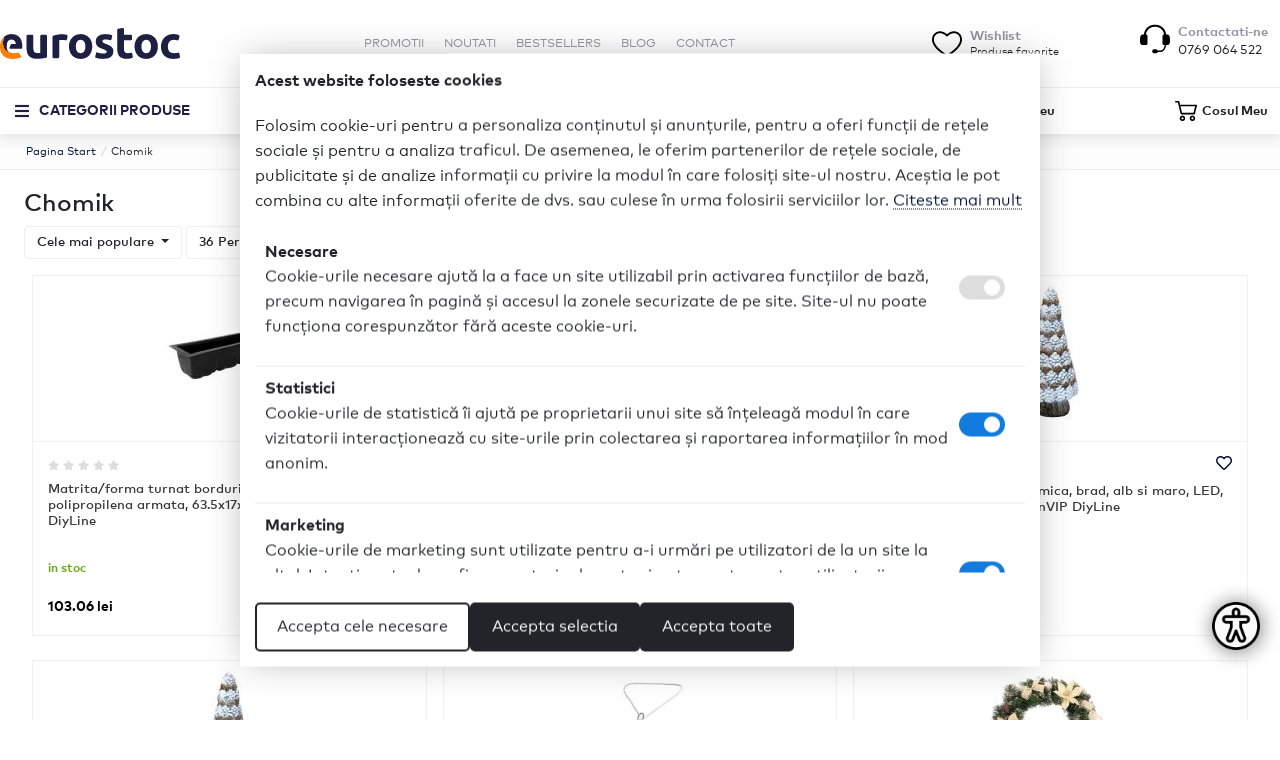

--- FILE ---
content_type: text/html; charset=utf-8
request_url: https://eurostoc.ro/chomik.html
body_size: 27607
content:

<!DOCTYPE html>
<html 
 lang="ro" dir="ltr">
<head>
<title>Chomik - Eurostoc.ro</title>

<base href="https://eurostoc.ro/" />
<meta http-equiv="Content-Type" content="text/html; charset=utf-8" data-ca-mode="free" />
<meta name="viewport" content="width=device-width, initial-scale=1.0, maximum-scale=3.0, user-scalable=yes" />


<meta name="description" content="" />


<meta name="keywords" content="" />



            <link rel="canonical" href="https://eurostoc.ro/chomik.html" />
            
	

<!-- Inline script moved to the bottom of the page --><!-- Inline script moved to the bottom of the page -->






</script>
<link href="https://eurostoc.ro/images/logos/1/eurostoc_icon.png" rel="shortcut icon" type="image/png" />


<link rel="preload" crossorigin="anonymous" as="font" href="https://eurostoc.ro/design/themes/eurostoc/media/../fonts/88d825431bfee24234c96a4170553e7f.woff2?1769517217" type="font/woff2" />
<link type="text/css" rel="stylesheet" href="https://eurostoc.ro/var/cache/misc/assets/design/themes/eurostoc/css/standalone.cc45c7cd85fc0351a8942f933a5c44df.css?1769517217" />




<!--[if lt IE 9]><script src="https://cdnjs.cloudflare.com/ajax/libs/es5-shim/4.1.9/es5-shim.min.js"></script><![endif]-->

<!-- Inline script moved to the bottom of the page -->


<!-- Inline script moved to the bottom of the page -->

<!-- Inline script moved to the bottom of the page -->

	
<!-- Inline script moved to the bottom of the page -->
<!-- Inline script moved to the bottom of the page -->
	
	




<!-- Magic Zoom Plus CS-Cart module version v1.2.15 [v1.6.91:v5.3.7] -->
<script type="text/javascript">window["mgctlbx$Pltm"] = "CS-Cart";</script>
<link type="text/css" href="/app/addons/magiczoomplus/resources/magiczoomplus.css" rel="stylesheet" media="screen" />
<link type="text/css" href="/app/addons/magiczoomplus/resources/magiczoomplus.module.css" rel="stylesheet" media="screen" />
<script type="text/javascript" src="/app/addons/magiczoomplus/resources/magiczoomplus.js"></script>
<script type="text/javascript" src="/app/addons/magiczoomplus/resources/magictoolbox.utils.js"></script>
<script type="text/javascript">
	var mzOptions = {
		'history':false,
		'zoomWidth':'auto',
		'zoomHeight':'auto',
		'zoomPosition':'right',
		'zoomDistance':15,
		'selectorTrigger':'click',
		'transitionEffect':true,
		'lazyZoom':false,
		'rightClick':false,
		'cssClass':'',
		'zoomMode':'zoom',
		'zoomOn':'hover',
		'upscale':true,
		'smoothing':true,
		'variableZoom':false,
		'zoomCaption':'off',
		'expand':'window',
		'expandZoomMode':'zoom',
		'expandZoomOn':'click',
		'expandCaption':true,
		'closeOnClickOutside':true,
		'hint':'once',
		'textHoverZoomHint':'Hover to zoom',
		'textClickZoomHint':'Click to zoom',
		'textExpandHint':'Click to expand',
		'textBtnClose':'Close',
		'textBtnNext':'Next',
		'textBtnPrev':'Previous'
	}
</script>
<script type="text/javascript">
	var mzMobileOptions = {
		'zoomMode':'off',
		'textHoverZoomHint':'Touch to zoom',
		'textClickZoomHint':'Double tap or pinch to zoom',
		'textExpandHint':'Tap to expand'
	}
</script>

<script type="text/javascript">
    var magicToolboxSelectorsEvent = 'click';
    var magicToolboxSelectorsDelay = 60;
</script>

<style type="text/css">
.MagicToolboxContainer.maxWidth {
    max-width: 411px;
}
</style>
</head>

<body class="dispatch-product_features-view">

<!-- Google Tag Manager (noscript) -->
<noscript><iframe src="https://www.googletagmanager.com/ns.html?id=GTM-5QH5X2M"
height="0" width="0" style="display:none;visibility:hidden"></iframe></noscript>
    
        
        <div class="page" id="tygh_container">

        <div id="ajax_overlay" class="ajax-overlay"></div>
        <div id="ajax_loading_box" class="ajax-loading-box"></div>

        <div class="cm-notification-container notification-container">
    </div>

        <main class="page-container" role="main" id="tygh_main_container">
            
                

<header class="header">
    <div class="container-fluid  ">
                    
    <div class="row  full-width">                <section class="col-md-12">
            <!-- Header start -->
<div class=" border-bottom-mob">
    
<section id="header" class="pt-3 pt-md-4 pb-0">

   <div class="row d-flex align-items-center mb-0 mb-md-4">
         
         <div class="col-5 col-md-2 ps-0 ps-2 ps-md-0">
            <a href="https://eurostoc.ro" title="Eurostoc.ro">
              <img src="design/themes/eurostoc/media/images/logos/logo-eurostoc.svg" alt="Eurostoc.ro" class="logo" />
            </a>
         </div>
       <div class="d-none d-md-block col-md-6">
         <ul class="header-top-menu">
				                      						<li><a href="https://eurostoc.ro/index.php?dispatch=products.on_sale"> Promotii</a></li>
												<li><a href="https://eurostoc.ro/index.php?dispatch=products.newest"> Noutati</a></li>
												<li><a href="https://eurostoc.ro/index.php?dispatch=products.bestsellers"> Bestsellers</a></li>
												<li><a href="blog.html"> Blog</a></li>
												<li><a href="contact.html"> Contact</a></li>
						                </ul>    
       </div>  
        
         <div class="d-flex align-items-center col-7 col-md-4">
     
            <div class="top-icons-head d-none d-md-flex justify-content-end align-items-center w-100 ">
               <span class="text-center px-2 border-right border-left">
               <a href="index.php?dispatch=wishlist.view">
                 <span class="d-flex align-items-center">
                  <img class="mb-0 me-2" src="design/themes/eurostoc/media/images/icons/wishlist.svg" alt="Lista de favorite">
                  <p class="d-none d-md-block mb-0 header-text">Wishlist<br /><small>Produse favorite</small></p>
                 </span>
               </a>
             </span>
            </div>

            <div class="d-flex align-items-start top-info-phone w-100 justify-content-end">
               <img class="mb-0 me-2" src="design/themes/eurostoc/media/images/icons/support.svg" alt="Lista de favorite">
               <div class="">
                  <h3 class="mb-0 d-none d-md-block">Contactati-ne</h3>
                  <a href="tel:0769064522">0769 064 522</a>
               </div>
            </div>
          </div>
         
   </div>
  
  
       <div class="custom-nav">
	<div class="row align-items-center">
		<div class="col-12 col-sm-4 col-md-3 col-lg-3 px-0">  
			<!-- Menu Opener-->
			<span class="py-25" id="menu-opener"><i class="fas fa-bars"></i>  <span class="opener-text">Categorii Produse</span></span>
		</div>
		<div class="col-12 col-md-5 search-header py-2 py-md-0 mt-2 mt-md-0">
            <div class="">
                 <div class="form-outline ">
                    <div class="search-container d-md-flex align-items-center">
                       <form action="https://eurostoc.ro" name="search_form" method="get" class="d-flex position-relative align-items-center general_form">
                       <input type="hidden" name="subcats" value="Y" />
                       <input type="hidden" name="pcode_from_q" value="N" />
                       <input type="hidden" name="pshort" value="N" />
                       <input type="hidden" name="pfull" value="N" />
                       <input type="hidden" name="pname" value="Y" />
                       <input type="hidden" name="pkeywords" value="N" />
                       <input type="hidden" name="search_performed" value="Y" />
                       <input type="text" name="q" value="" class="form-control w-100 position-relative" id="dynaimcHolder" placeholder="cautati.." style="font-weight: 300;">
                       

                       
					  <button name="dispatch[products.search]" type="submit" class="lupa end-0 no-btn-style" title="search"><i class="fa fa-search"></i></button>
                      
                   </form>
                   </div>
                 </div>

				
            </div>
         </div>
		
		 <div class="col-md-2">
			<span class="dropdown-toggle" type="button" id="account-menu" data-bs-toggle="dropdown" aria-expanded="false">
				<span class="d-flex align-items-center justify-content-end">
					 <img class="mb-0 mx-2 inverted" src="design/themes/eurostoc/media/images/icons/user.svg" alt="cont"> 
					<p class="mb-0 headp">Contul meu</p>
				</span>
	   </span>
			<ul aria-labelledby="account-menu" class="dropdown-menu  acc-drop p-0">
			   <div>
				  				<div class="logininfo py-3 px-3 d-flex align-items-center bg-light">
				   <p class="mb-0 small text-muted text-center">Urmariti comenzile, comandati mai repede si primiti recomandari personalizate</p>
				</div>
				<div class="p-4 text-center">
				   <a class="btn btn-primary d-flex align-items-center justify-content-center mb-4 border-bottom btn-sm" href="https://eurostoc.ro/login.html"><i class="fas fa-sign-in-alt signin-ico me-2" aria-hidden="true"></i> Autentificare</a>
				   <hr />
				   <small class="d-block text-center">Nu ai cont creat ?</small>
				   <a class="btn btn-outline-dark d-flex align-items-center justify-content-center btn-sm " href="https://eurostoc.ro/profiles-add.html"><i class="fas fa-user-circle acc-ico me-2" aria-hidden="true"></i> Cont Nou</a>
				</div>
				  			   </div>
			</ul>
		 </div>
		 
		  <div class="col-md-2">
				
<div class="cart-span">
<div class="dropdown cart-dropdown text-center" id="cart_status_152">
   <button type="button" class="btn btn-primary nobtn-style position-relative ajax-change p-0 d-flex align-items-center justify-content-end w-100" id="cart_dropdown_152" data-bs-toggle="offcanvas" data-bs-target="#offcanvasRight" aria-controls="offcanvasRight">

    
                    <div class="d-flex align-items-center justify-content-end">
             <img class="mb-0 inverted" src="design/themes/eurostoc/media/images/icons/cart-icon.svg" alt="cart">
             <p class="mb-0 headp">Cosul Meu</p>
            </div>
            

    </button>

<div class="offcanvas cart_offcanvas offcanvas-end ajax-change" tabindex="-1" id="offcanvasRight" aria-labelledby="offcanvasRightLabel">
	<div class="offcanvas-body ">
	<div class="offcanvas-header">
		<button type="button" class="btn-close text-reset" data-bs-dismiss="offcanvas" aria-label="Close"></button>
	</div>
    <ul aria-labelledby="cart_dropdown_152" class="cm-cart-content  ">
        
                    <li>
                <div class="p-5 align-items-center justify-content-center text-center minicart_empty">
					<img src="/design/themes/eurostoc/media/images/shopping-cart.svg" alt="cosul meu">
                    <h3 class="cart-empty mt-3"><span>Cosul este gol</span></h3>
                </div>
            </li>
                        

    </ul>
	</div>
					</div>
<!--cart_status_152--></div>
</div>


		 </div>
	</div>

	<div class="menu-content" >
		<div class="row">
			<!-- Menu Opener-->
			
						<div class="col-12 col-sm-4 col-md-3 col-lg-3 px-0">		 
				<ul class="main-menu">
															
																							
						<li class="main-items_categories" style="height: 40px" data-menu="menu_205">
							<a href="https://eurostoc.ro/casa-gradina-bricolaj">Casa, Gradina &amp; Bricolaj <i class="fa fa-chevron-right"></i></a>
						</li>
						
																													
						<li class="main-items_categories" style="height: 40px" data-menu="menu_202">
							<a href="https://eurostoc.ro/accesorii-auto-moto"> Accesorii Auto Moto <i class="fa fa-chevron-right"></i></a>
						</li>
						
																													
						<li class="main-items_categories" style="height: 40px" data-menu="menu_207">
							<a href="https://eurostoc.ro/jucarii-copii-bebe"> Jucarii, Copii &amp; Bebe <i class="fa fa-chevron-right"></i></a>
						</li>
						
																													
						<li class="main-items_categories" style="height: 40px" data-menu="menu_203">
							<a href="https://eurostoc.ro/articole-sport-aer-liber">Articole Sport &amp; Aer Liber <i class="fa fa-chevron-right"></i></a>
						</li>
						
																													
						<li class="main-items_categories" style="height: 40px" data-menu="menu_208">
							<a href="https://eurostoc.ro/ingrijire-personala-fashion">Ingrijire Personala &amp; Fashion <i class="fa fa-chevron-right"></i></a>
						</li>
						
																													
						<li class="main-items_categories" style="height: 40px" data-menu="menu_206">
							<a href="https://eurostoc.ro/electrocasnice-climatizare"> Electrocasnice &amp; Climatizare <i class="fa fa-chevron-right"></i></a>
						</li>
						
																													
						<li class="main-items_categories" style="height: 40px" data-menu="menu_209">
							<a href="https://eurostoc.ro/it-multimedia-audio-video">IT &amp; Multumedia Audio Video <i class="fa fa-chevron-right"></i></a>
						</li>
						
																													
						<li class="main-items_categories" style="height: 40px" data-menu="menu_204">
							<a href="https://eurostoc.ro/birotica-cadouri">Birotica &amp; Cadouri <i class="fa fa-chevron-right"></i></a>
						</li>
						
																													
						<li class="main-items_categories" style="height: 40px" data-menu="menu_210">
							<a href="https://eurostoc.ro/promotii-reduceri">Promotii &amp; Reduceri <i class="fa fa-chevron-right"></i></a>
						</li>
						
																													
						<li class="main-items_categories" style="height: 40px" data-menu="menu_211">
							<a href="https://eurostoc.ro/noutati">Noutati <i class="fa fa-chevron-right"></i></a>
						</li>
						
															</ul>
			</div>
			<div class="col-12 col-sm-7 col-md-9 col-lg-9 ps-0" style="height: 0;">
									<ul class="secondary-menu" style="height: 400px; display:none;" data-open="menu_205">
						<div class="flwrap">
																									<div class="col-md-4 ssscat">
							
							<li class="secondary-header fw-bold"><a href="https://eurostoc.ro/brazi-artificiali-de-craciun">Brazi Artificiali de Craciun</a></li>
							
																								<li class="secondary-link"><a href="https://eurostoc.ro/brazi-artificiali-de-lux">Brazi Artificiali de Lux</a></li>
																							
														</div>
						 
																									<div class="col-md-4 ssscat">
							
							<li class="secondary-header fw-bold"><a href="https://eurostoc.ro/brazi-de-craciun-artificiali">Brazi de Craciun Artificiali</a></li>
							
							
														</div>
						 
																									<div class="col-md-4 ssscat">
							
							<li class="secondary-header fw-bold"><a href="https://eurostoc.ro/decoratiuni-pentru-toamna-si-halloween">Decoratiuni pentru Toamna si Halloween</a></li>
							
							
														</div>
						 
																									<div class="col-md-4 ssscat">
							
							<li class="secondary-header fw-bold"><a href="https://eurostoc.ro/articole-decoratiuni-craciun">Articole si Decoratiuni pentru Craciun</a></li>
							
																								<li class="secondary-link"><a href="https://eurostoc.ro/ghirlande-decorative-craciun">Ghirlande Decorative de Craciun</a></li>
																																								<li class="secondary-link"><a href="https://eurostoc.ro/coronite-decorative-craciun">Coronite Decorative de Craciun</a></li>
																																																																																																																																																																																																															
							                        		<li class="seemore-link"><a href="https://eurostoc.ro/articole-decoratiuni-craciun">Vezi mai multe</a></li>
                        								</div>
						 
																									<div class="col-md-4 ssscat">
							
							<li class="secondary-header fw-bold"><a href="https://eurostoc.ro/masini-tocat-stors-rosii">Masini de Tocat si Stors Rosii</a></li>
							
							
														</div>
						 
																									<div class="col-md-4 ssscat">
							
							<li class="secondary-header fw-bold"><a href="https://eurostoc.ro/mobilier-gradina-terasa">Mobilier Gradina si Terasa</a></li>
							
																								<li class="secondary-link"><a href="https://eurostoc.ro/lampi-solare">Lampi Solare</a></li>
																																								<li class="secondary-link"><a href="https://eurostoc.ro/gardulete-gradina-borduri-decorative">Gardulete Gradina si Borduri Decorative</a></li>
																																																																																																																																																																																																																																																																																																																																																																																																																																																																																																			
							                        		<li class="seemore-link"><a href="https://eurostoc.ro/mobilier-gradina-terasa">Vezi mai multe</a></li>
                        								</div>
						 
																									<div class="col-md-4 ssscat">
							
							<li class="secondary-header fw-bold"><a href="https://eurostoc.ro/mobilier-saltele">Mobila si Saltele</a></li>
							
																								<li class="secondary-link"><a href="https://eurostoc.ro/mobilier-divers">Mobilier Divers</a></li>
																																								<li class="secondary-link"><a href="https://eurostoc.ro/riflaje">Riflaje</a></li>
																																																																																																																																																																																																																																																																																																																																																																																																																																																																																																																																																																																																																																																																																																																																																																																																																																																												
							                        		<li class="seemore-link"><a href="https://eurostoc.ro/mobilier-saltele">Vezi mai multe</a></li>
                        								</div>
						 
																									<div class="col-md-4 ssscat">
							
							<li class="secondary-header fw-bold"><a href="https://eurostoc.ro/scule-electrice-unelte">Scule Electrice &amp; Unelte</a></li>
							
																								<li class="secondary-link"><a href="https://eurostoc.ro/accesorii-pentru-masini-de-tuns-iarba">Accesorii pentru Masini de Tuns Iarba</a></li>
																																								<li class="secondary-link"><a href="https://eurostoc.ro/accesorii-scule-electrice">Accesorii Scule Electrice</a></li>
																																																																																																																																																																																																																																																																																																																																																																																																																																																																																																																																																																																																																																																																																																																																																																																																																																																																																																																																																																																																																																																																																																																																																																																																																																																																																																																																																																																																																																																																																																																																																																																																																																																																																																																																																																																																																																																																																																																																																																																																																																																																																																																																																																																																																																																																																																																																																																																																																																										
							                        		<li class="seemore-link"><a href="https://eurostoc.ro/scule-electrice-unelte">Vezi mai multe</a></li>
                        								</div>
						 
																									<div class="col-md-4 ssscat">
							
							<li class="secondary-header fw-bold"><a href="https://eurostoc.ro/accesorii-sobe-si-seminee">Accesorii Sobe si Seminee</a></li>
							
							
														</div>
						 
																									<div class="col-md-4 ssscat">
							
							<li class="secondary-header fw-bold"><a href="https://eurostoc.ro/petshop-accesorii-animale">Petshop Accesorii Animale</a></li>
							
																								<li class="secondary-link"><a href="https://eurostoc.ro/accesorii-diverse-animale">Accesorii Diverse Animale</a></li>
																																								<li class="secondary-link"><a href="https://eurostoc.ro/accesorii-pentru-cai">Accesorii pentru Cai</a></li>
																																																																																																																																																																																																																																																																																																																																																																																																																																																					
							                        		<li class="seemore-link"><a href="https://eurostoc.ro/petshop-accesorii-animale">Vezi mai multe</a></li>
                        								</div>
						 
																									<div class="col-md-4 ssscat">
							
							<li class="secondary-header fw-bold"><a href="https://eurostoc.ro/scari-lucru">Scari de Lucru</a></li>
							
							
														</div>
						 
																									<div class="col-md-4 ssscat">
							
							<li class="secondary-header fw-bold"><a href="https://eurostoc.ro/articole-antidaunatori-insecte">Articole Antidaunatori si Insecte</a></li>
							
							
														</div>
						 
																		 
																		 
																		 
																		 
																		 
																		 
																		 
																		 
																		 
																		 
																		 
																		 
																		 
																		 
																		 
																		 
																		 
																		 
																		 
																		 
																		 
																		 
																		 
																		 
																		 
																		 
																		 
																		 
																		 
																		 
																		 
																		 
																		 
																		 
																		 
																		 
																		 
																		 
																		 
																		 
																		 
																		 
																		 
																		 
																		 
						
						
												</div>
						
					</ul>
									<ul class="secondary-menu" style="height: 400px; display:none;" data-open="menu_202">
						<div class="flwrap">
																									<div class="col-md-4 ssscat">
							
							<li class="secondary-header fw-bold"><a href="https://eurostoc.ro/deflectoare-capota-auto">Deflectoare Capota Auto</a></li>
							
																								<li class="secondary-link"><a href="https://eurostoc.ro/deflectoare-capota-audi">Deflectoare Capota Audi</a></li>
																																								<li class="secondary-link"><a href="https://eurostoc.ro/deflectoare-capota-chevrolet">Deflectoare Capota Chevrolet</a></li>
																																																																																																																																																																																																																																																																																																																																																																																																																																																																												
							                        		<li class="seemore-link"><a href="https://eurostoc.ro/deflectoare-capota-auto">Vezi mai multe</a></li>
                        								</div>
						 
																									<div class="col-md-4 ssscat">
							
							<li class="secondary-header fw-bold"><a href="https://eurostoc.ro/covorase-auto">Covorase Auto</a></li>
							
																								<li class="secondary-link"><a href="https://eurostoc.ro/covorase-auto-mocheta">Covorase Auto Mocheta</a></li>
																																								<li class="secondary-link"><a href="https://eurostoc.ro/covorase-auto-universale">Covorase Auto Universale</a></li>
																																																																																																																																																																																																																																																																																																																																																																																																																																																																																																																																																																																																																																																																																																																																																																																																																																																																																																																																																																																																																													
							                        		<li class="seemore-link"><a href="https://eurostoc.ro/covorase-auto">Vezi mai multe</a></li>
                        								</div>
						 
																									<div class="col-md-4 ssscat">
							
							<li class="secondary-header fw-bold"><a href="https://eurostoc.ro/tavite-covoras-portbagaj-auto">Tavite Covoras Portbagaj Auto</a></li>
							
																								<li class="secondary-link"><a href="https://eurostoc.ro/tavita-portbagaj-alfa-romeo">Tavita Portbagaj Alfa Romeo</a></li>
																																								<li class="secondary-link"><a href="https://eurostoc.ro/tavita-portbagaj-audi">Tavita Portbagaj Audi</a></li>
																																																																																																																																																																																																																																																																																																																																																																																																																																																																																																																																																																																																																																																																																																																																																																																																																																					
							                        		<li class="seemore-link"><a href="https://eurostoc.ro/tavite-covoras-portbagaj-auto">Vezi mai multe</a></li>
                        								</div>
						 
																									<div class="col-md-4 ssscat">
							
							<li class="secondary-header fw-bold"><a href="https://eurostoc.ro/covorase-camion">Covorase Camion</a></li>
							
																								<li class="secondary-link"><a href="https://eurostoc.ro/covorase-camion-daf">Covorase Camion DAF</a></li>
																																								<li class="secondary-link"><a href="https://eurostoc.ro/covorase-camion-iveco">Covorase Camion Iveco</a></li>
																																																																																																																																										
							                        		<li class="seemore-link"><a href="https://eurostoc.ro/covorase-camion">Vezi mai multe</a></li>
                        								</div>
						 
																									<div class="col-md-4 ssscat">
							
							<li class="secondary-header fw-bold"><a href="https://eurostoc.ro/huse-prelate-auto">Huse Prelate Auto</a></li>
							
																								<li class="secondary-link"><a href="https://eurostoc.ro/prelate-auto-universale">Prelate Auto Universale</a></li>
																																								<li class="secondary-link"><a href="https://eurostoc.ro/prelate-rulote-auto">Prelate Rulote Auto</a></li>
																																																																																																																																																																																																																																																																																																																																																																																																																																																																																																																																																																																																																																																																																																																																																																																																																																																																																																																																																																																																																																																																																																																																																																																																																																																																																										
							                        		<li class="seemore-link"><a href="https://eurostoc.ro/huse-prelate-auto">Vezi mai multe</a></li>
                        								</div>
						 
																									<div class="col-md-4 ssscat">
							
							<li class="secondary-header fw-bold"><a href="https://eurostoc.ro/navigatii-auto">Navigatii Auto</a></li>
							
																								<li class="secondary-link"><a href="https://eurostoc.ro/navigatii-auto-cadillac">Navigatii Auto Cadillac</a></li>
																																								<li class="secondary-link"><a href="https://eurostoc.ro/navigatii-auto-gmc">Navigatii Auto GMC</a></li>
																																																																																																																																																																																																																																																																																																																																																																																																																																																																																																																																																																																																																																																																																																																																																																																																																																																																																																																																																																																																																																																																																																																									
							                        		<li class="seemore-link"><a href="https://eurostoc.ro/navigatii-auto">Vezi mai multe</a></li>
                        								</div>
						 
																									<div class="col-md-4 ssscat">
							
							<li class="secondary-header fw-bold"><a href="https://eurostoc.ro/parasolare-auto">Parasolare Auto</a></li>
							
							
														</div>
						 
																									<div class="col-md-4 ssscat">
							
							<li class="secondary-header fw-bold"><a href="https://eurostoc.ro/huse-scaune-auto">Huse Scaune Auto</a></li>
							
							
														</div>
						 
																									<div class="col-md-4 ssscat">
							
							<li class="secondary-header fw-bold"><a href="https://eurostoc.ro/folie-auto">Folie Auto</a></li>
							
							
														</div>
						 
																									<div class="col-md-4 ssscat">
							
							<li class="secondary-header fw-bold"><a href="https://eurostoc.ro/folie-faruri-auto">Folie Faruri Auto</a></li>
							
							
														</div>
						 
																									<div class="col-md-4 ssscat">
							
							<li class="secondary-header fw-bold"><a href="https://eurostoc.ro/huse-incalzire-scaune-auto">Huse Incalzire Scaune Auto</a></li>
							
							
														</div>
						 
																									<div class="col-md-4 ssscat">
							
							<li class="secondary-header fw-bold"><a href="https://eurostoc.ro/prezoane-piulite-roti-auto">Prezoane si Piulite Roti Auto</a></li>
							
																								<li class="secondary-link"><a href="https://eurostoc.ro/prezoane-jante-auto">Prezoane Jante Auto</a></li>
																																								<li class="secondary-link"><a href="https://eurostoc.ro/prezoane-antifurt-jante-auto">Prezoane Antifurt Jante Auto</a></li>
																																																																					
							                        		<li class="seemore-link"><a href="https://eurostoc.ro/prezoane-piulite-roti-auto">Vezi mai multe</a></li>
                        								</div>
						 
																		 
																		 
																		 
																		 
																		 
																		 
																		 
																		 
																		 
																		 
																		 
																		 
																		 
																		 
																		 
																		 
																		 
																		 
																		 
																		 
																		 
																		 
																		 
																		 
																		 
																		 
																		 
																		 
																		 
																		 
																		 
																		 
																		 
																		 
																		 
																		 
																		 
																		 
																		 
																		 
																		 
																		 
																		 
																		 
																		 
																		 
																		 
																		 
																		 
																		 
																		 
																		 
																		 
																		 
																		 
																		 
																		 
																		 
																		 
																		 
																		 
																		 
																		 
																		 
																		 
																		 
																		 
																		 
																		 
																		 
																		 
																		 
																		 
																		 
																		 
																		 
																		 
																		 
																		 
																		 
																		 
																		 
																		 
																		 
																		 
																		 
																		 
																		 
																		 
																		 
																		 
																		 
																		 
																		 
																		 
																		 
																		 
																		 
																		 
																		 
																		 
																		 
																		 
																		 
																		 
																		 
																		 
																		 
																		 
																		 
																		 
																		 
																		 
																		 
																		 
																		 
																		 
																		 
																		 
																		 
																		 
																		 
																		 
						
						
												</div>
						
					</ul>
									<ul class="secondary-menu" style="height: 400px; display:none;" data-open="menu_207">
						<div class="flwrap">
																									<div class="col-md-4 ssscat">
							
							<li class="secondary-header fw-bold"><a href="https://eurostoc.ro/jucarii-lego">Jucarii LEGO</a></li>
							
																								<li class="secondary-link"><a href="https://eurostoc.ro/accesorii-lego">Accesorii LEGO</a></li>
																																								<li class="secondary-link"><a href="https://eurostoc.ro/ceasuri-lego">Ceasuri LEGO</a></li>
																																																																																																																																																																																																																																																																																																																																																																																																																																																																																																																																																																																																																																																																																																																																																																																																																																																																																																																																																																																																																																																																																																																																																																																																																																																																																																																																								
							                        		<li class="seemore-link"><a href="https://eurostoc.ro/jucarii-lego">Vezi mai multe</a></li>
                        								</div>
						 
																									<div class="col-md-4 ssscat">
							
							<li class="secondary-header fw-bold"><a href="https://eurostoc.ro/role-si-patine">Role si Patine</a></li>
							
							
														</div>
						 
																									<div class="col-md-4 ssscat">
							
							<li class="secondary-header fw-bold"><a href="https://eurostoc.ro/trambuline-copii">Trambuline Copii</a></li>
							
							
														</div>
						 
																									<div class="col-md-4 ssscat">
							
							<li class="secondary-header fw-bold"><a href="https://eurostoc.ro/accesorii-trambuline">Accesorii Trambuline</a></li>
							
							
														</div>
						 
																									<div class="col-md-4 ssscat">
							
							<li class="secondary-header fw-bold"><a href="https://eurostoc.ro/sanie-copii">Sanie Copii</a></li>
							
							
														</div>
						 
																									<div class="col-md-4 ssscat">
							
							<li class="secondary-header fw-bold"><a href="https://eurostoc.ro/tobogane-copii">Tobogane Copii</a></li>
							
							
														</div>
						 
																									<div class="col-md-4 ssscat">
							
							<li class="secondary-header fw-bold"><a href="https://eurostoc.ro/balansoare-copii">Balansoare Copii</a></li>
							
							
														</div>
						 
																									<div class="col-md-4 ssscat">
							
							<li class="secondary-header fw-bold"><a href="https://eurostoc.ro/jucarii-jocuri">Jucarii &amp; Jocuri</a></li>
							
																								<li class="secondary-link"><a href="https://eurostoc.ro/animale-de-jucarie">Animale de Jucarie</a></li>
																																								<li class="secondary-link"><a href="https://eurostoc.ro/centre-de-joaca">Centre de Joaca</a></li>
																																																																																																																																																																																																																																																																																																																																																																																																																																																																																																																																																																																																																																																																																																																																																																																																																																																																																																																																																																																																																													
							                        		<li class="seemore-link"><a href="https://eurostoc.ro/jucarii-jocuri">Vezi mai multe</a></li>
                        								</div>
						 
																									<div class="col-md-4 ssscat">
							
							<li class="secondary-header fw-bold"><a href="https://eurostoc.ro/jucarii-exterior">Jucarii de Exterior</a></li>
							
							
														</div>
						 
																									<div class="col-md-4 ssscat">
							
							<li class="secondary-header fw-bold"><a href="https://eurostoc.ro/masinute-vehicule-copii">Masinute si Vehicule pentru Copii</a></li>
							
							
														</div>
						 
																									<div class="col-md-4 ssscat">
							
							<li class="secondary-header fw-bold"><a href="https://eurostoc.ro/triciclete-copii">Triciclete Copii</a></li>
							
							
														</div>
						 
																									<div class="col-md-4 ssscat">
							
							<li class="secondary-header fw-bold"><a href="https://eurostoc.ro/trotinete-copii">Trotinete Copii</a></li>
							
							
														</div>
						 
																		 
																		 
																		 
																		 
																		 
																		 
																		 
																		 
																		 
																		 
																		 
																		 
																		 
																		 
																		 
																		 
																		 
																		 
																		 
																		 
																		 
						
						
												</div>
						
					</ul>
									<ul class="secondary-menu" style="height: 400px; display:none;" data-open="menu_203">
						<div class="flwrap">
																									<div class="col-md-4 ssscat">
							
							<li class="secondary-header fw-bold"><a href="https://eurostoc.ro/accesorii-barci">Accesorii Barci</a></li>
							
							
														</div>
						 
																									<div class="col-md-4 ssscat">
							
							<li class="secondary-header fw-bold"><a href="https://eurostoc.ro/accesorii-bicicleta">Accesorii Bicicleta</a></li>
							
							
														</div>
						 
																									<div class="col-md-4 ssscat">
							
							<li class="secondary-header fw-bold"><a href="https://eurostoc.ro/accesorii-camping-si-drumetii">Accesorii Camping si Drumetii</a></li>
							
							
														</div>
						 
																									<div class="col-md-4 ssscat">
							
							<li class="secondary-header fw-bold"><a href="https://eurostoc.ro/accesorii-trotinete">Accesorii Trotinete</a></li>
							
							
														</div>
						 
																									<div class="col-md-4 ssscat">
							
							<li class="secondary-header fw-bold"><a href="https://eurostoc.ro/articole-autoaparare-si-securitate">Articole Autoaparare si Securitate</a></li>
							
							
														</div>
						 
																									<div class="col-md-4 ssscat">
							
							<li class="secondary-header fw-bold"><a href="https://eurostoc.ro/articole-pentru-sport">Articole pentru Sport</a></li>
							
																								<li class="secondary-link"><a href="https://eurostoc.ro/accesorii-pentru-arme">Accesorii pentru Arme</a></li>
																																								<li class="secondary-link"><a href="https://eurostoc.ro/articole-echitatie">Articole Echitatie</a></li>
																																																																																																																																																																																																																																																																																																																																																																																																																																																																																																																																																																																																																																																																																																																																																																																																																																																												
							                        		<li class="seemore-link"><a href="https://eurostoc.ro/articole-pentru-sport">Vezi mai multe</a></li>
                        								</div>
						 
																									<div class="col-md-4 ssscat">
							
							<li class="secondary-header fw-bold"><a href="https://eurostoc.ro/barci">Barci</a></li>
							
							
														</div>
						 
																									<div class="col-md-4 ssscat">
							
							<li class="secondary-header fw-bold"><a href="https://eurostoc.ro/corturi-camping">Corturi Camping</a></li>
							
							
														</div>
						 
																									<div class="col-md-4 ssscat">
							
							<li class="secondary-header fw-bold"><a href="https://eurostoc.ro/cosuri-pentru-picnic">Cosuri pentru Picnic</a></li>
							
							
														</div>
						 
																									<div class="col-md-4 ssscat">
							
							<li class="secondary-header fw-bold"><a href="https://eurostoc.ro/cutite-si-bricege-camping">Cutite si Bricege Camping</a></li>
							
							
														</div>
						 
																									<div class="col-md-4 ssscat">
							
							<li class="secondary-header fw-bold"><a href="https://eurostoc.ro/lazi-si-cutii-frigorifice">Lazi si Cutii Frigorifice</a></li>
							
							
														</div>
						 
																									<div class="col-md-4 ssscat">
							
							<li class="secondary-header fw-bold"><a href="https://eurostoc.ro/paturi-picnic-ro">Paturi Picnic</a></li>
							
							
														</div>
						 
																		 
																		 
																		 
																		 
																		 
																		 
																		 
																		 
																		 
																		 
																		 
																		 
																		 
																		 
																		 
																		 
						
						
												</div>
						
					</ul>
									<ul class="secondary-menu" style="height: 400px; display:none;" data-open="menu_208">
						<div class="flwrap">
																									<div class="col-md-4 ssscat">
							
							<li class="secondary-header fw-bold"><a href="https://eurostoc.ro/accesorii-ceasuri">Accesorii Ceasuri</a></li>
							
							
														</div>
						 
																									<div class="col-md-4 ssscat">
							
							<li class="secondary-header fw-bold"><a href="https://eurostoc.ro/accesorii-fashion">Accesorii Fashion</a></li>
							
							
														</div>
						 
																									<div class="col-md-4 ssscat">
							
							<li class="secondary-header fw-bold"><a href="https://eurostoc.ro/accesorii-pentru-somn">Accesorii pentru Somn</a></li>
							
							
														</div>
						 
																									<div class="col-md-4 ssscat">
							
							<li class="secondary-header fw-bold"><a href="https://eurostoc.ro/accesorii-si-cutii-pentru-bijuterii">Accesorii si Cutii pentru Bijuterii</a></li>
							
							
														</div>
						 
																									<div class="col-md-4 ssscat">
							
							<li class="secondary-header fw-bold"><a href="https://eurostoc.ro/aparate-cosmetice">Aparate Cosmetice</a></li>
							
							
														</div>
						 
																									<div class="col-md-4 ssscat">
							
							<li class="secondary-header fw-bold"><a href="https://eurostoc.ro/aparate-ingrijire-personala">Aparate Ingrijire Personala</a></li>
							
																								<li class="secondary-link"><a href="https://eurostoc.ro/aparate-de-tuns-si-ras-ro">Aparate de Tuns si Ras</a></li>
																																								<li class="secondary-link"><a href="https://eurostoc.ro/ondulatoare-de-par">Ondulatoare de Par</a></li>
																																																																					
							                        		<li class="seemore-link"><a href="https://eurostoc.ro/aparate-ingrijire-personala">Vezi mai multe</a></li>
                        								</div>
						 
																									<div class="col-md-4 ssscat">
							
							<li class="secondary-header fw-bold"><a href="https://eurostoc.ro/articole-tatuaje-si-piercing">Articole Tatuaje si Piercing</a></li>
							
							
														</div>
						 
																									<div class="col-md-4 ssscat">
							
							<li class="secondary-header fw-bold"><a href="https://eurostoc.ro/bijuterii-ro">Bijuterii</a></li>
							
							
														</div>
						 
																									<div class="col-md-4 ssscat">
							
							<li class="secondary-header fw-bold"><a href="https://eurostoc.ro/bratari">Bratari</a></li>
							
							
														</div>
						 
																									<div class="col-md-4 ssscat">
							
							<li class="secondary-header fw-bold"><a href="https://eurostoc.ro/imbracaminte-ro-4">Imbracaminte</a></li>
							
																								<li class="secondary-link"><a href="https://eurostoc.ro/bretele">Bretele</a></li>
																																								<li class="secondary-link"><a href="https://eurostoc.ro/cagule-masti">Cagule Masti</a></li>
																																																																																																																																																																																																																																																																																																																																																									
							                        		<li class="seemore-link"><a href="https://eurostoc.ro/imbracaminte-ro-4">Vezi mai multe</a></li>
                        								</div>
						 
																									<div class="col-md-4 ssscat">
							
							<li class="secondary-header fw-bold"><a href="https://eurostoc.ro/incaltaminte-si-pantofi">Incaltaminte si Pantofi</a></li>
							
							
														</div>
						 
																									<div class="col-md-4 ssscat">
							
							<li class="secondary-header fw-bold"><a href="https://eurostoc.ro/lampi-terapeutice">Lampi Terapeutice</a></li>
							
							
														</div>
						 
																		 
																		 
																		 
																		 
																		 
																		 
																		 
																		 
																		 
																		 
																		 
																		 
																		 
																		 
																		 
																		 
																		 
																		 
																		 
																		 
																		 
																		 
																		 
																		 
																		 
																		 
																		 
																		 
																		 
																		 
																		 
						
						
												</div>
						
					</ul>
									<ul class="secondary-menu" style="height: 400px; display:none;" data-open="menu_206">
						<div class="flwrap">
																									<div class="col-md-4 ssscat">
							
							<li class="secondary-header fw-bold"><a href="https://eurostoc.ro/dezumidificatoare">Dezumidificatoare</a></li>
							
							
														</div>
						 
																									<div class="col-md-4 ssscat">
							
							<li class="secondary-header fw-bold"><a href="https://eurostoc.ro/umidificatoare">Umidificatoare</a></li>
							
							
														</div>
						 
																									<div class="col-md-4 ssscat">
							
							<li class="secondary-header fw-bold"><a href="https://eurostoc.ro/hote">Hote</a></li>
							
							
														</div>
						 
																									<div class="col-md-4 ssscat">
							
							<li class="secondary-header fw-bold"><a href="https://eurostoc.ro/aparate-incalzire">Aparate pentru Incalzire</a></li>
							
																								<li class="secondary-link"><a href="https://eurostoc.ro/accesorii-aer-conditionat-si-incalzire">Accesorii Aer Conditionat si Incalzire</a></li>
																																								<li class="secondary-link"><a href="https://eurostoc.ro/incalzitoare-cu-halogen-si-quartz">Incalzitoare cu Halogen si Quartz</a></li>
																																																																																																																																																																	
							                        		<li class="seemore-link"><a href="https://eurostoc.ro/aparate-incalzire">Vezi mai multe</a></li>
                        								</div>
						 
																									<div class="col-md-4 ssscat">
							
							<li class="secondary-header fw-bold"><a href="https://eurostoc.ro/aparate-aer-conditionat">Aparate de Aer Conditionat</a></li>
							
							
														</div>
						 
																									<div class="col-md-4 ssscat">
							
							<li class="secondary-header fw-bold"><a href="https://eurostoc.ro/purificatoare-aer">Purificatoare Aer</a></li>
							
							
														</div>
						 
																									<div class="col-md-4 ssscat">
							
							<li class="secondary-header fw-bold"><a href="https://eurostoc.ro/cantare-bucatarie">Cantare de Bucatarie</a></li>
							
							
														</div>
						 
																									<div class="col-md-4 ssscat">
							
							<li class="secondary-header fw-bold"><a href="https://eurostoc.ro/ventilatoare">Ventilatoare</a></li>
							
							
														</div>
						 
																									<div class="col-md-4 ssscat">
							
							<li class="secondary-header fw-bold"><a href="https://eurostoc.ro/masini-tocat-macinat">Masini de Tocat si Macinat</a></li>
							
							
														</div>
						 
																									<div class="col-md-4 ssscat">
							
							<li class="secondary-header fw-bold"><a href="https://eurostoc.ro/aparate-preparat-desert">Aparate pentru Preparat Desert</a></li>
							
							
														</div>
						 
																									<div class="col-md-4 ssscat">
							
							<li class="secondary-header fw-bold"><a href="https://eurostoc.ro/friteuze">Friteuze</a></li>
							
							
														</div>
						 
																									<div class="col-md-4 ssscat">
							
							<li class="secondary-header fw-bold"><a href="https://eurostoc.ro/aparate-de-gatit">Aparate de Gatit</a></li>
							
							
														</div>
						 
																		 
																		 
																		 
																		 
																		 
																		 
																		 
																		 
																		 
																		 
																		 
																		 
																		 
																		 
																		 
																		 
																		 
																		 
																		 
																		 
																		 
																		 
																		 
																		 
																		 
						
						
												</div>
						
					</ul>
									<ul class="secondary-menu" style="height: 400px; display:none;" data-open="menu_209">
						<div class="flwrap">
																									<div class="col-md-4 ssscat">
							
							<li class="secondary-header fw-bold"><a href="https://eurostoc.ro/accesorii-pc-si-laptop">Accesorii PC si Laptop</a></li>
							
							
														</div>
						 
																									<div class="col-md-4 ssscat">
							
							<li class="secondary-header fw-bold"><a href="https://eurostoc.ro/accesorii-tv-televizoare">Accesorii TV Televizoare</a></li>
							
							
														</div>
						 
																									<div class="col-md-4 ssscat">
							
							<li class="secondary-header fw-bold"><a href="https://eurostoc.ro/antene-tv-ro">Antene TV</a></li>
							
							
														</div>
						 
																									<div class="col-md-4 ssscat">
							
							<li class="secondary-header fw-bold"><a href="https://eurostoc.ro/calculatoare-pc">Calculatoare PC</a></li>
							
							
														</div>
						 
																									<div class="col-md-4 ssscat">
							
							<li class="secondary-header fw-bold"><a href="https://eurostoc.ro/calculatoare-pc-refurbished">Calculatoare PC Refurbished</a></li>
							
							
														</div>
						 
																									<div class="col-md-4 ssscat">
							
							<li class="secondary-header fw-bold"><a href="https://eurostoc.ro/calculatoare-pc-second-hand">Calculatoare PC Second Hand</a></li>
							
							
														</div>
						 
																									<div class="col-md-4 ssscat">
							
							<li class="secondary-header fw-bold"><a href="https://eurostoc.ro/camere-video-sport-de-actiune">Camere Video Sport de Actiune</a></li>
							
							
														</div>
						 
																									<div class="col-md-4 ssscat">
							
							<li class="secondary-header fw-bold"><a href="https://eurostoc.ro/componente-calculator-pc">Componente Calculator PC</a></li>
							
																								<li class="secondary-link"><a href="https://eurostoc.ro/barebone-pc">Barebone PC</a></li>
																																								<li class="secondary-link"><a href="https://eurostoc.ro/carcase-pc">Carcase PC</a></li>
																																																																																																																																																																																																																																																													
							                        		<li class="seemore-link"><a href="https://eurostoc.ro/componente-calculator-pc">Vezi mai multe</a></li>
                        								</div>
						 
																									<div class="col-md-4 ssscat">
							
							<li class="secondary-header fw-bold"><a href="https://eurostoc.ro/componente-calculator-pc-second-hand">Componente Calculator PC Second Hand</a></li>
							
																								<li class="secondary-link"><a href="https://eurostoc.ro/hard-ssd-hdd-pc-second-hand">Hard SSD HDD PC Second Hand</a></li>
																																								<li class="secondary-link"><a href="https://eurostoc.ro/memorii-ram-pc-second-hand">Memorii RAM PC Second Hand</a></li>
																																																																																																																																																																	
							                        		<li class="seemore-link"><a href="https://eurostoc.ro/componente-calculator-pc-second-hand">Vezi mai multe</a></li>
                        								</div>
						 
																									<div class="col-md-4 ssscat">
							
							<li class="secondary-header fw-bold"><a href="https://eurostoc.ro/componente-laptop">Componente Laptop</a></li>
							
																								<li class="secondary-link"><a href="https://eurostoc.ro/hard-disk-uri-laptop">Hard Disk-uri Laptop</a></li>
																																								<li class="secondary-link"><a href="https://eurostoc.ro/memorii-ram-laptop">Memorii RAM Laptop</a></li>
																																																																																																																			
							                        		<li class="seemore-link"><a href="https://eurostoc.ro/componente-laptop">Vezi mai multe</a></li>
                        								</div>
						 
																									<div class="col-md-4 ssscat">
							
							<li class="secondary-header fw-bold"><a href="https://eurostoc.ro/componente-laptop-second-hand">Componente Laptop Second Hand</a></li>
							
																								<li class="secondary-link"><a href="https://eurostoc.ro/adaptoare-second-hand">Adaptoare Second Hand</a></li>
																																								<li class="secondary-link"><a href="https://eurostoc.ro/docking-station-second-hand">Docking Station Second Hand</a></li>
																																																																																																																																																																																								
							                        		<li class="seemore-link"><a href="https://eurostoc.ro/componente-laptop-second-hand">Vezi mai multe</a></li>
                        								</div>
						 
																									<div class="col-md-4 ssscat">
							
							<li class="secondary-header fw-bold"><a href="https://eurostoc.ro/componente-server">Componente Server</a></li>
							
																								<li class="secondary-link"><a href="https://eurostoc.ro/accesorii-server">Accesorii Server</a></li>
																																								<li class="secondary-link"><a href="https://eurostoc.ro/controller-raid-server">Controller Raid Server</a></li>
																																																																																																																																																																																																																																						
							                        		<li class="seemore-link"><a href="https://eurostoc.ro/componente-server">Vezi mai multe</a></li>
                        								</div>
						 
																		 
																		 
																		 
																		 
																		 
																		 
																		 
																		 
																		 
																		 
																		 
																		 
																		 
																		 
																		 
																		 
																		 
																		 
																		 
																		 
																		 
																		 
																		 
																		 
																		 
																		 
																		 
																		 
																		 
																		 
																		 
																		 
																		 
																		 
																		 
																		 
																		 
																		 
																		 
																		 
																		 
																		 
																		 
																		 
																		 
						
						
												</div>
						
					</ul>
									<ul class="secondary-menu" style="height: 400px; display:none;" data-open="menu_204">
						<div class="flwrap">
																									<div class="col-md-4 ssscat">
							
							<li class="secondary-header fw-bold"><a href="https://eurostoc.ro/accesorii-si-instrumente-pentru-birou">Accesorii si Instrumente pentru Birou</a></li>
							
							
														</div>
						 
																									<div class="col-md-4 ssscat">
							
							<li class="secondary-header fw-bold"><a href="https://eurostoc.ro/articole-pentru-ambalare">Articole pentru Ambalare</a></li>
							
							
														</div>
						 
																									<div class="col-md-4 ssscat">
							
							<li class="secondary-header fw-bold"><a href="https://eurostoc.ro/articole-pentru-petrecere">Articole pentru Petrecere</a></li>
							
							
														</div>
						 
																									<div class="col-md-4 ssscat">
							
							<li class="secondary-header fw-bold"><a href="https://eurostoc.ro/benzi-adezive-si-adeziv">Benzi Adezive si Adeziv</a></li>
							
							
														</div>
						 
																									<div class="col-md-4 ssscat">
							
							<li class="secondary-header fw-bold"><a href="https://eurostoc.ro/cadouri">Cadouri</a></li>
							
							
														</div>
						 
																									<div class="col-md-4 ssscat">
							
							<li class="secondary-header fw-bold"><a href="https://eurostoc.ro/caiete-pentru-scoala">Caiete pentru Scoala</a></li>
							
							
														</div>
						 
																									<div class="col-md-4 ssscat">
							
							<li class="secondary-header fw-bold"><a href="https://eurostoc.ro/calculatoare-de-birou">Calculatoare de Birou</a></li>
							
							
														</div>
						 
																									<div class="col-md-4 ssscat">
							
							<li class="secondary-header fw-bold"><a href="https://eurostoc.ro/capse-si-agrafe">Capse si Agrafe</a></li>
							
							
														</div>
						 
																									<div class="col-md-4 ssscat">
							
							<li class="secondary-header fw-bold"><a href="https://eurostoc.ro/consumabile-de-laborator">Consumabile de Laborator</a></li>
							
							
														</div>
						 
																									<div class="col-md-4 ssscat">
							
							<li class="secondary-header fw-bold"><a href="https://eurostoc.ro/coperti-carti-si-caiete">Coperti Carti si Caiete</a></li>
							
							
														</div>
						 
																									<div class="col-md-4 ssscat">
							
							<li class="secondary-header fw-bold"><a href="https://eurostoc.ro/cuttere-si-foarfece">Cuttere si Foarfece</a></li>
							
							
														</div>
						 
																									<div class="col-md-4 ssscat">
							
							<li class="secondary-header fw-bold"><a href="https://eurostoc.ro/distrugatoare-de-documente">Distrugatoare de Documente</a></li>
							
							
														</div>
						 
																		 
																		 
																		 
																		 
																		 
																		 
																		 
																		 
																		 
																		 
																		 
																		 
																		 
						
						
												</div>
						
					</ul>
									<ul class="secondary-menu" style="height: 400px; display:none;" data-open="menu_210">
						<div class="flwrap">
																									<div class="col-md-4 ssscat">
							
							<li class="secondary-header fw-bold"><a href="https://eurostoc.ro/accesorii-auto-promotie">Accesorii Auto</a></li>
							
							
														</div>
						 
																									<div class="col-md-4 ssscat">
							
							<li class="secondary-header fw-bold"><a href="https://eurostoc.ro/casa-si-gradina-ro">Casa si Gradina</a></li>
							
							
														</div>
						 
																									<div class="col-md-4 ssscat">
							
							<li class="secondary-header fw-bold"><a href="https://eurostoc.ro/jucarii-si-bebe">Jucarii si Bebe</a></li>
							
							
														</div>
						 
																									<div class="col-md-4 ssscat">
							
							<li class="secondary-header fw-bold"><a href="https://eurostoc.ro/prajituri-marlenka-ro">Prajituri Marlenka</a></li>
							
							
														</div>
						 
																									<div class="col-md-4 ssscat">
							
							<li class="secondary-header fw-bold"><a href="https://eurostoc.ro/premergatoare-si-jucarii-de-impins">Premergatoare si jucarii de impins</a></li>
							
							
														</div>
						 
																									<div class="col-md-4 ssscat">
							
							<li class="secondary-header fw-bold"><a href="https://eurostoc.ro/produse-resigilate">Resigilate</a></li>
							
							
														</div>
						 
																		 
						
						
												</div>
						
					</ul>
									<ul class="secondary-menu" style="height: 400px; display:none;" data-open="menu_211">
						<div class="flwrap">
																								</div>
						
					</ul>
							</div>
		</div>
	</div>
</div>


<!-- Inline script moved to the bottom of the page -->


  </section>




<!-- Inline script moved to the bottom of the page -->



<!-- Inline script moved to the bottom of the page -->
</div>
<!-- Header end -->
        </section>
    </div>
</div>
</header>

<section class="content">
    <div class="container-fluid  content-grid">
                    
    <div class="row  breadcrumbs full-width">                <section class="col-md-12">
            <!-- Breadcrumbs start -->
<div class=" block-breadcrumbs">
    <div id="breadcrumbs_10">
    <div class="row">
        <div class="col-lg-12 padding-left-right">
                            <ol class="breadcrumb">
                    <li><a href="https://eurostoc.ro" class="">Pagina start</a></li><li class="active">Chomik</li>                </ol>
                
                    </div>
    </div>
<!--breadcrumbs_10--></div>

</div>
<!-- Breadcrumbs end -->
        </section>
    </div>                
    <div class="row  main-content-grid">                <section class="col-md-12">
            <!-- Mainbox general wrapper start -->
    <div class="mainbox-container clearfix">
                    
                <div class="page-header">
                    <h1>
                        
                                                    Chomik
                                                

                    </h1>
                </div>
            

                <div class="mainbox-body"><div id="product_features_11">
<div class="feature">
        <div class="feature-description wysiwyg-content">
                
    </div>
</div>

    

    <!-- Inline script moved to the bottom of the page -->

            
    <div class="pagination-container cm-pagination-container" id="pagination_contents">

    
    

    
        
            <div class="panel panel-default sorting">
    <div class="panel-body">
                
                        
                
    
            <div class="btn-group">
    <button type="button" class="btn btn-default dropdown-toggle mb-3" data-bs-toggle="dropdown" aria-haspopup="true" aria-expanded="false">
        Cele mai populare <span class="caret"></span>
    </button>
    <ul class="dropdown-menu p-2">
                                                                                                                                                                                                                                                                                                                                                                                                                                                                                                                                                                                                                        <li class="sort-by-timestamp-desc">
                        <a class="cm-ajax" data-ca-target-id="pagination_contents" href="https://eurostoc.ro/chomik.html?sort_by=timestamp&amp;sort_order=desc" rel="nofollow">Cele mai noi</a>
                    </li>
                                                                                                                                                                                                                                                                                                                                                                                                                                                                                                                                                                <li class="sort-by-product-asc">
                        <a class="cm-ajax" data-ca-target-id="pagination_contents" href="https://eurostoc.ro/chomik.html?sort_by=product&amp;sort_order=asc" rel="nofollow">De la A la Z</a>
                    </li>
                                                                                                                                                <li class="sort-by-product-desc">
                        <a class="cm-ajax" data-ca-target-id="pagination_contents" href="https://eurostoc.ro/chomik.html?sort_by=product&amp;sort_order=desc" rel="nofollow">De la Z la A</a>
                    </li>
                                                                                                                                                                                                                                                <li class="sort-by-price-asc">
                        <a class="cm-ajax" data-ca-target-id="pagination_contents" href="https://eurostoc.ro/chomik.html?sort_by=price&amp;sort_order=asc" rel="nofollow">Cele mai ieftine</a>
                    </li>
                                                                                                                                                <li class="sort-by-price-desc">
                        <a class="cm-ajax" data-ca-target-id="pagination_contents" href="https://eurostoc.ro/chomik.html?sort_by=price&amp;sort_order=desc" rel="nofollow">Cele mai scumpe</a>
                    </li>
                                                                                                                                                                                                                                                                                                                                                                                                                                                                                                                                                                                                                                                                                                                                                                <li class="sort-by-on_sale-asc">
                        <a class="cm-ajax" data-ca-target-id="pagination_contents" href="https://eurostoc.ro/chomik.html?sort_by=on_sale&amp;sort_order=asc" rel="nofollow">Sortare după discount : de la mic la mare</a>
                    </li>
                                                                                                                                                <li class="sort-by-on_sale-desc">
                        <a class="cm-ajax" data-ca-target-id="pagination_contents" href="https://eurostoc.ro/chomik.html?sort_by=on_sale&amp;sort_order=desc" rel="nofollow">Sortare după discount : de la mare la mic</a>
                    </li>
                                                            </ul>
</div>
    
    
                    <div class="btn-group">
            <button type="button" class="btn btn-default dropdown-toggle mb-3" data-bs-toggle="dropdown" aria-haspopup="true" aria-expanded="false">
                36 Per pagina <span class="caret"></span>
            </button>
            <ul class="dropdown-menu p-2">
                                                    <li>
                        <a class="cm-ajax" href="https://eurostoc.ro/chomik.html?items_per_page=12" data-ca-target-id="pagination_contents" rel="nofollow">12 Per pagina</a>
                    </li>
                                                                    <li>
                        <a class="cm-ajax" href="https://eurostoc.ro/chomik.html?items_per_page=24" data-ca-target-id="pagination_contents" rel="nofollow">24 Per pagina</a>
                    </li>
                                                                                                    <li>
                        <a class="cm-ajax" href="https://eurostoc.ro/chomik.html?items_per_page=48" data-ca-target-id="pagination_contents" rel="nofollow">48 Per pagina</a>
                    </li>
                                                                    <li>
                        <a class="cm-ajax" href="https://eurostoc.ro/chomik.html?items_per_page=96" data-ca-target-id="pagination_contents" rel="nofollow">96 Per pagina</a>
                    </li>
                                            </ul>
        </div>
        </div>
</div>
    
            
    
    
    
    <!-- Inline script moved to the bottom of the page -->

        <div class="grid-list">
        <div class="row">
        <div class="col-sm-4 col-lg-4 col-md-4 col-sm-6 col-xs-6 col-6 px-2">    
    
    





























<div class="thumbnail grid-thumbnail ut2-gl__item mb-lg-4 mb-2"><div class="inner-block_product ut2-gl__body"><form action="https://eurostoc.ro" method="post" name="product_form_240234" enctype="multipart/form-data" class="cm-disable-empty-files  cm-ajax cm-ajax-full-render cm-ajax-status-middle ">
<input type="hidden" name="result_ids" value="cart_status*,wish_list*,checkout*,account_info*" />
<input type="hidden" name="redirect_url" value="index.php?dispatch=product_features.view&amp;variant_id=1665" />
<input type="hidden" name="product_data[240234][product_id]" value="240234" />
<div class="grid-list-image">
        <a href="https://eurostoc.ro/matrita-forma-turnat-borduri-de-beton-polipropilena-armata-63.5x17x10.5-cm-gartenvip-diyline.html" title="Matrita/forma turnat borduri de beton, Chomik, polipropilena armata, 63.5x17x10.5 cm GartenVIP DiyLine">
        <img  width="150" height="150" class="   "  id="det_img_240234"  src="https://eurostoc.ro/images/thumbnails/150/150/detailed/1541/Matrita-forma-turnat-borduri-de-beton--polipropilena-armata--63-5x17x10-5-cm-GartenVIP-DiyLine.jpg" alt="Matrita/forma turnat borduri de beton, Chomik, polipropilena armata, 63.5x17x10.5 cm GartenVIP DiyLine"  />
    </a>

    </div><div class="caption"><div class="d-flex justify-content-between"><div class="ratings" style="display:flex;"><span class="ty-nowrap ty-stars">
						<i class="fa fa-star gray"></i>
								<i class="fa fa-star gray"></i>
								<i class="fa fa-star gray"></i>
								<i class="fa fa-star gray"></i>
								<i class="fa fa-star gray"></i>
			</span> </div><div class="grid-buttons"><a class="ty-add-to-wish cm-submit" id="button_wishlist_240234" data-ca-dispatch="dispatch[wishlist.add..240234]" data-bs-toggle="tooltip" data-bs-placement="left" title="Adauga la favorite"><i class="far fa-heart"></i></i></a></div></div><h2 class="title-box"><a class="product-title" href="https://eurostoc.ro/matrita-forma-turnat-borduri-de-beton-polipropilena-armata-63.5x17x10.5-cm-gartenvip-diyline.html">Matrita/forma turnat borduri de beton, Chomik, polipropilena armata, 63.5x17x10.5 cm GartenVIP DiyLine</a></h2><div class="align-items-center justify-content-between w-100 py-1"><div class="instockmark">in stoc</div></div><div class="price-and-cart"><div class="d-flex justify-content-between align-items-center mt-2"><span class="grid-list-price fw-normal">            <span class="cm-reload-240234" id="old_price_update_240234">
            
                        

        <!--old_price_update_240234--></span>
        <span class="cm-reload-240234 price-update" id="price_update_240234">
        <input type="hidden" name="appearance[show_price_values]" value="1" />
        <input type="hidden" name="appearance[show_price]" value="1" />
                                
                                    <span class="price" id="line_discounted_price_240234"><span id="sec_discounted_price_240234" class="price-num">103.06</span>&nbsp;<span class="price-num">lei</span></span>
                            

                        <!--price_update_240234--></span>
        
</span></div></div><div class="price-and-cart d-none"><a href="https://eurostoc.ro/matrita-forma-turnat-borduri-de-beton-polipropilena-armata-63.5x17x10.5-cm-gartenvip-diyline.html" class="viewprod d-flex justify-content-between align-items-center"><span>Vezi detalii</span> <i class="fas fa-chevron-right" aria-hidden="true"></i></a></div><div class="actions grid-list-actions d-none"><div class="cart-btns"><a href="https://eurostoc.ro/matrita-forma-turnat-borduri-de-beton-polipropilena-armata-63.5x17x10.5-cm-gartenvip-diyline.html" class="addtocart"><i class="fas fa-arrow-right" aria-hidden="true"></i> Vezi produsul</a></div></div></div>
</form>
</div></div></div><div class="col-sm-4 col-lg-4 col-md-4 col-sm-6 col-xs-6 col-6 px-2">    
    
    





























<div class="thumbnail grid-thumbnail ut2-gl__item mb-lg-4 mb-2"><div class="inner-block_product ut2-gl__body"><form action="https://eurostoc.ro" method="post" name="product_form_230804" enctype="multipart/form-data" class="cm-disable-empty-files  cm-ajax cm-ajax-full-render cm-ajax-status-middle ">
<input type="hidden" name="result_ids" value="cart_status*,wish_list*,checkout*,account_info*" />
<input type="hidden" name="redirect_url" value="index.php?dispatch=product_features.view&amp;variant_id=1665" />
<input type="hidden" name="product_data[230804][product_id]" value="230804" />
<div class="grid-list-image">
        <a href="https://eurostoc.ro/decoratiune-craciun-ceramica-tren-cu-ren-si-brad-rosu-led-3xaa-38-cm-gartenvip-diyline.html" title="Decoratiune Craciun, ceramica, tren cu ren si brad, rosu, LED, 3xAA, 38 cm GartenVIP DiyLine">
        <img  width="150" height="150" class="   "  id="det_img_230804"  src="https://eurostoc.ro/images/thumbnails/150/150/detailed/6249/Decoratiune-Craciun--ceramica--tren-cu-ren-si-brad--rosu--LED--3xAA--38-cm-GartenVIP-DiyLine.jpg" alt="Decoratiune Craciun, ceramica, tren cu ren si brad, rosu, LED, 3xAA, 38 cm GartenVIP DiyLine"  />
    </a>

    </div><div class="caption"><div class="d-flex justify-content-between"><div class="ratings" style="display:flex;"><span class="ty-nowrap ty-stars">
						<i class="fa fa-star gray"></i>
								<i class="fa fa-star gray"></i>
								<i class="fa fa-star gray"></i>
								<i class="fa fa-star gray"></i>
								<i class="fa fa-star gray"></i>
			</span> </div><div class="grid-buttons"><a class="ty-add-to-wish cm-submit" id="button_wishlist_230804" data-ca-dispatch="dispatch[wishlist.add..230804]" data-bs-toggle="tooltip" data-bs-placement="left" title="Adauga la favorite"><i class="far fa-heart"></i></i></a></div></div><h2 class="title-box"><a class="product-title" href="https://eurostoc.ro/decoratiune-craciun-ceramica-tren-cu-ren-si-brad-rosu-led-3xaa-38-cm-gartenvip-diyline.html">Decoratiune Craciun, ceramica, tren cu ren si brad, rosu, LED, 3xAA, 38 cm GartenVIP DiyLine</a></h2><div class="align-items-center justify-content-between w-100 py-1"><div class="instockmark">in stoc</div></div><div class="price-and-cart"><div class="d-flex justify-content-between align-items-center mt-2"><span class="grid-list-price fw-normal">            <span class="cm-reload-230804" id="old_price_update_230804">
            
                        

        <!--old_price_update_230804--></span>
        <span class="cm-reload-230804 price-update" id="price_update_230804">
        <input type="hidden" name="appearance[show_price_values]" value="1" />
        <input type="hidden" name="appearance[show_price]" value="1" />
                                
                                    <span class="price" id="line_discounted_price_230804"><span id="sec_discounted_price_230804" class="price-num">151.13</span>&nbsp;<span class="price-num">lei</span></span>
                            

                        <!--price_update_230804--></span>
        
</span></div></div><div class="price-and-cart d-none"><a href="https://eurostoc.ro/decoratiune-craciun-ceramica-tren-cu-ren-si-brad-rosu-led-3xaa-38-cm-gartenvip-diyline.html" class="viewprod d-flex justify-content-between align-items-center"><span>Vezi detalii</span> <i class="fas fa-chevron-right" aria-hidden="true"></i></a></div><div class="actions grid-list-actions d-none"><div class="cart-btns"><a href="https://eurostoc.ro/decoratiune-craciun-ceramica-tren-cu-ren-si-brad-rosu-led-3xaa-38-cm-gartenvip-diyline.html" class="addtocart"><i class="fas fa-arrow-right" aria-hidden="true"></i> Vezi produsul</a></div></div></div>
</form>
</div></div></div><div class="col-sm-4 col-lg-4 col-md-4 col-sm-6 col-xs-6 col-6 px-2">    
    
    





























<div class="thumbnail grid-thumbnail ut2-gl__item mb-lg-4 mb-2"><div class="inner-block_product ut2-gl__body"><form action="https://eurostoc.ro" method="post" name="product_form_230825" enctype="multipart/form-data" class="cm-disable-empty-files  cm-ajax cm-ajax-full-render cm-ajax-status-middle ">
<input type="hidden" name="result_ids" value="cart_status*,wish_list*,checkout*,account_info*" />
<input type="hidden" name="redirect_url" value="index.php?dispatch=product_features.view&amp;variant_id=1665" />
<input type="hidden" name="product_data[230825][product_id]" value="230825" />
<div class="grid-list-image">
        <a href="https://eurostoc.ro/decoratiune-craciun-ceramica-brad-alb-si-maro-led-3xaa-19x19x49.5-cm-gartenvip-diyline.html" title="Decoratiune Craciun, ceramica, brad, alb si maro, LED, 3xAA, 19x19x49.5 cm GartenVIP DiyLine">
        <img  width="150" height="150" class="   "  id="det_img_230825"  src="https://eurostoc.ro/images/thumbnails/150/150/detailed/6249/Decoratiune-Craciun--ceramica--brad--alb-si-maro--LED--3xAA--19x19x49-5-cm-GartenVIP-DiyLine.jpg" alt="Decoratiune Craciun, ceramica, brad, alb si maro, LED, 3xAA, 19x19x49.5 cm GartenVIP DiyLine"  />
    </a>

    </div><div class="caption"><div class="d-flex justify-content-between"><div class="ratings" style="display:flex;"><span class="ty-nowrap ty-stars">
						<i class="fa fa-star gray"></i>
								<i class="fa fa-star gray"></i>
								<i class="fa fa-star gray"></i>
								<i class="fa fa-star gray"></i>
								<i class="fa fa-star gray"></i>
			</span> </div><div class="grid-buttons"><a class="ty-add-to-wish cm-submit" id="button_wishlist_230825" data-ca-dispatch="dispatch[wishlist.add..230825]" data-bs-toggle="tooltip" data-bs-placement="left" title="Adauga la favorite"><i class="far fa-heart"></i></i></a></div></div><h2 class="title-box"><a class="product-title" href="https://eurostoc.ro/decoratiune-craciun-ceramica-brad-alb-si-maro-led-3xaa-19x19x49.5-cm-gartenvip-diyline.html">Decoratiune Craciun, ceramica, brad, alb si maro, LED, 3xAA, 19x19x49.5 cm GartenVIP DiyLine</a></h2><div class="align-items-center justify-content-between w-100 py-1"><div class="instockmark">in stoc</div></div><div class="price-and-cart"><div class="d-flex justify-content-between align-items-center mt-2"><span class="grid-list-price fw-normal">            <span class="cm-reload-230825" id="old_price_update_230825">
            
                        

        <!--old_price_update_230825--></span>
        <span class="cm-reload-230825 price-update" id="price_update_230825">
        <input type="hidden" name="appearance[show_price_values]" value="1" />
        <input type="hidden" name="appearance[show_price]" value="1" />
                                
                                    <span class="price" id="line_discounted_price_230825"><span id="sec_discounted_price_230825" class="price-num">114.98</span>&nbsp;<span class="price-num">lei</span></span>
                            

                        <!--price_update_230825--></span>
        
</span></div></div><div class="price-and-cart d-none"><a href="https://eurostoc.ro/decoratiune-craciun-ceramica-brad-alb-si-maro-led-3xaa-19x19x49.5-cm-gartenvip-diyline.html" class="viewprod d-flex justify-content-between align-items-center"><span>Vezi detalii</span> <i class="fas fa-chevron-right" aria-hidden="true"></i></a></div><div class="actions grid-list-actions d-none"><div class="cart-btns"><a href="https://eurostoc.ro/decoratiune-craciun-ceramica-brad-alb-si-maro-led-3xaa-19x19x49.5-cm-gartenvip-diyline.html" class="addtocart"><i class="fas fa-arrow-right" aria-hidden="true"></i> Vezi produsul</a></div></div></div>
</form>
</div></div></div><div class="col-sm-4 col-lg-4 col-md-4 col-sm-6 col-xs-6 col-6 px-2">    
    
    





























<div class="thumbnail grid-thumbnail ut2-gl__item mb-lg-4 mb-2"><div class="inner-block_product ut2-gl__body"><form action="https://eurostoc.ro" method="post" name="product_form_230823" enctype="multipart/form-data" class="cm-disable-empty-files  cm-ajax cm-ajax-full-render cm-ajax-status-middle ">
<input type="hidden" name="result_ids" value="cart_status*,wish_list*,checkout*,account_info*" />
<input type="hidden" name="redirect_url" value="index.php?dispatch=product_features.view&amp;variant_id=1665" />
<input type="hidden" name="product_data[230823][product_id]" value="230823" />
<div class="grid-list-image">
        <a href="https://eurostoc.ro/decoratiune-craciun-ceramica-brad-alb-si-maro-led-3xaa-17.5x17.5x42-cm-gartenvip-diyline.html" title="Decoratiune Craciun, ceramica, brad, alb si maro, LED, 3xAA, 17.5x17.5x42 cm GartenVIP DiyLine">
        <img  width="150" height="150" class="   "  id="det_img_230823"  src="https://eurostoc.ro/images/thumbnails/150/150/detailed/6249/Decoratiune-Craciun--ceramica--brad--alb-si-maro--LED--3xAA--17-5x17-5x42-cm-GartenVIP-DiyLine.jpg" alt="Decoratiune Craciun, ceramica, brad, alb si maro, LED, 3xAA, 17.5x17.5x42 cm GartenVIP DiyLine"  />
    </a>

    </div><div class="caption"><div class="d-flex justify-content-between"><div class="ratings" style="display:flex;"><span class="ty-nowrap ty-stars">
						<i class="fa fa-star gray"></i>
								<i class="fa fa-star gray"></i>
								<i class="fa fa-star gray"></i>
								<i class="fa fa-star gray"></i>
								<i class="fa fa-star gray"></i>
			</span> </div><div class="grid-buttons"><a class="ty-add-to-wish cm-submit" id="button_wishlist_230823" data-ca-dispatch="dispatch[wishlist.add..230823]" data-bs-toggle="tooltip" data-bs-placement="left" title="Adauga la favorite"><i class="far fa-heart"></i></i></a></div></div><h2 class="title-box"><a class="product-title" href="https://eurostoc.ro/decoratiune-craciun-ceramica-brad-alb-si-maro-led-3xaa-17.5x17.5x42-cm-gartenvip-diyline.html">Decoratiune Craciun, ceramica, brad, alb si maro, LED, 3xAA, 17.5x17.5x42 cm GartenVIP DiyLine</a></h2><div class="align-items-center justify-content-between w-100 py-1"><div class="instockmark">in stoc</div></div><div class="price-and-cart"><div class="d-flex justify-content-between align-items-center mt-2"><span class="grid-list-price fw-normal">            <span class="cm-reload-230823" id="old_price_update_230823">
            
                        

        <!--old_price_update_230823--></span>
        <span class="cm-reload-230823 price-update" id="price_update_230823">
        <input type="hidden" name="appearance[show_price_values]" value="1" />
        <input type="hidden" name="appearance[show_price]" value="1" />
                                
                                    <span class="price" id="line_discounted_price_230823"><span id="sec_discounted_price_230823" class="price-num">94.74</span>&nbsp;<span class="price-num">lei</span></span>
                            

                        <!--price_update_230823--></span>
        
</span></div></div><div class="price-and-cart d-none"><a href="https://eurostoc.ro/decoratiune-craciun-ceramica-brad-alb-si-maro-led-3xaa-17.5x17.5x42-cm-gartenvip-diyline.html" class="viewprod d-flex justify-content-between align-items-center"><span>Vezi detalii</span> <i class="fas fa-chevron-right" aria-hidden="true"></i></a></div><div class="actions grid-list-actions d-none"><div class="cart-btns"><a href="https://eurostoc.ro/decoratiune-craciun-ceramica-brad-alb-si-maro-led-3xaa-17.5x17.5x42-cm-gartenvip-diyline.html" class="addtocart"><i class="fas fa-arrow-right" aria-hidden="true"></i> Vezi produsul</a></div></div></div>
</form>
</div></div></div><div class="col-sm-4 col-lg-4 col-md-4 col-sm-6 col-xs-6 col-6 px-2">    
    
    





























<div class="thumbnail grid-thumbnail ut2-gl__item mb-lg-4 mb-2"><div class="inner-block_product ut2-gl__body"><form action="https://eurostoc.ro" method="post" name="product_form_374698" enctype="multipart/form-data" class="cm-disable-empty-files  cm-ajax cm-ajax-full-render cm-ajax-status-middle ">
<input type="hidden" name="result_ids" value="cart_status*,wish_list*,checkout*,account_info*" />
<input type="hidden" name="redirect_url" value="index.php?dispatch=product_features.view&amp;variant_id=1665" />
<input type="hidden" name="product_data[374698][product_id]" value="374698" />
<div class="grid-list-image">
        <a href="https://eurostoc.ro/set-fixare-hamac-carlige-cu-funii-rezistenta-120-kg-set-fixare-hamac-carlige-cu-funii-rezistenta-120-kg-gartenvip-diyline.html" title="Set fixare hamac, carlige cu funii, rezistenta 120 kg GartenVIP DiyLine">
        <img  width="150" height="150" class="   "  id="det_img_374698"  src="https://eurostoc.ro/images/thumbnails/150/150/detailed/6238/Set-fixare-hamac--carlige-cu-funii--rezistenta-120-kg-GartenVIP-DiyLine.jpg" alt="Set fixare hamac, carlige cu funii, rezistenta 120 kg GartenVIP DiyLine"  />
    </a>

    </div><div class="caption"><div class="d-flex justify-content-between"><div class="ratings" style="display:flex;"><span class="ty-nowrap ty-stars">
						<i class="fa fa-star gray"></i>
								<i class="fa fa-star gray"></i>
								<i class="fa fa-star gray"></i>
								<i class="fa fa-star gray"></i>
								<i class="fa fa-star gray"></i>
			</span> </div><div class="grid-buttons"><a class="ty-add-to-wish cm-submit" id="button_wishlist_374698" data-ca-dispatch="dispatch[wishlist.add..374698]" data-bs-toggle="tooltip" data-bs-placement="left" title="Adauga la favorite"><i class="far fa-heart"></i></i></a></div></div><h2 class="title-box"><a class="product-title" href="https://eurostoc.ro/set-fixare-hamac-carlige-cu-funii-rezistenta-120-kg-set-fixare-hamac-carlige-cu-funii-rezistenta-120-kg-gartenvip-diyline.html">Set fixare hamac, carlige cu funii, rezistenta 120 kg GartenVIP DiyLine</a></h2><div class="align-items-center justify-content-between w-100 py-1"><div class="instockmark">in stoc</div></div><div class="price-and-cart"><div class="d-flex justify-content-between align-items-center mt-2"><span class="grid-list-price fw-normal">            <span class="cm-reload-374698" id="old_price_update_374698">
            
                        

        <!--old_price_update_374698--></span>
        <span class="cm-reload-374698 price-update" id="price_update_374698">
        <input type="hidden" name="appearance[show_price_values]" value="1" />
        <input type="hidden" name="appearance[show_price]" value="1" />
                                
                                    <span class="price" id="line_discounted_price_374698"><span id="sec_discounted_price_374698" class="price-num">103.06</span>&nbsp;<span class="price-num">lei</span></span>
                            

                        <!--price_update_374698--></span>
        
</span></div></div><div class="price-and-cart d-none"><a href="https://eurostoc.ro/set-fixare-hamac-carlige-cu-funii-rezistenta-120-kg-set-fixare-hamac-carlige-cu-funii-rezistenta-120-kg-gartenvip-diyline.html" class="viewprod d-flex justify-content-between align-items-center"><span>Vezi detalii</span> <i class="fas fa-chevron-right" aria-hidden="true"></i></a></div><div class="actions grid-list-actions d-none"><div class="cart-btns"><a href="https://eurostoc.ro/set-fixare-hamac-carlige-cu-funii-rezistenta-120-kg-set-fixare-hamac-carlige-cu-funii-rezistenta-120-kg-gartenvip-diyline.html" class="addtocart"><i class="fas fa-arrow-right" aria-hidden="true"></i> Vezi produsul</a></div></div></div>
</form>
</div></div></div><div class="col-sm-4 col-lg-4 col-md-4 col-sm-6 col-xs-6 col-6 px-2">    
    
    





























<div class="thumbnail grid-thumbnail ut2-gl__item mb-lg-4 mb-2"><div class="inner-block_product ut2-gl__body"><form action="https://eurostoc.ro" method="post" name="product_form_504378" enctype="multipart/form-data" class="cm-disable-empty-files  cm-ajax cm-ajax-full-render cm-ajax-status-middle ">
<input type="hidden" name="result_ids" value="cart_status*,wish_list*,checkout*,account_info*" />
<input type="hidden" name="redirect_url" value="index.php?dispatch=product_features.view&amp;variant_id=1665" />
<input type="hidden" name="product_data[504378][product_id]" value="504378" />
<div class="grid-list-image">
        <a href="https://eurostoc.ro/decoratiune-craciun-coroana-impodobita-auriu-40-cm-chomik-decoratiune-craciun-coroana-impodobita-auriu-40-cm-chomik-gartenvip-diyline.html" title="Decoratiune Craciun, coroana impodobita, auriu, 40 cm, Chomik GartenVIP DiyLine">
        <img  width="150" height="150" class="   "  id="det_img_504378"  src="https://eurostoc.ro/images/thumbnails/150/150/detailed/3555/Decoratiune-Craciun--coroana-impodobita--auriu--40-cm--Chomik-Decoratiune-Craciun--coroana-impodobita--auriu--40-cm--Chomik-GartenVIP-DiyLine.jpg" alt="Decoratiune Craciun, coroana impodobita, auriu, 40 cm, Chomik GartenVIP DiyLine"  />
    </a>

    </div><div class="caption"><div class="d-flex justify-content-between"><div class="ratings" style="display:flex;"><span class="ty-nowrap ty-stars">
						<i class="fa fa-star gray"></i>
								<i class="fa fa-star gray"></i>
								<i class="fa fa-star gray"></i>
								<i class="fa fa-star gray"></i>
								<i class="fa fa-star gray"></i>
			</span> </div><div class="grid-buttons"><a class="ty-add-to-wish cm-submit" id="button_wishlist_504378" data-ca-dispatch="dispatch[wishlist.add..504378]" data-bs-toggle="tooltip" data-bs-placement="left" title="Adauga la favorite"><i class="far fa-heart"></i></i></a></div></div><h2 class="title-box"><a class="product-title" href="https://eurostoc.ro/decoratiune-craciun-coroana-impodobita-auriu-40-cm-chomik-decoratiune-craciun-coroana-impodobita-auriu-40-cm-chomik-gartenvip-diyline.html">Decoratiune Craciun, coroana impodobita, auriu, 40 cm, Chomik GartenVIP DiyLine</a></h2><div class="align-items-center justify-content-between w-100 py-1"><div class="instockmark">in stoc</div></div><div class="price-and-cart"><div class="d-flex justify-content-between align-items-center mt-2"><span class="grid-list-price fw-normal">            <span class="cm-reload-504378" id="old_price_update_504378">
            
                        

        <!--old_price_update_504378--></span>
        <span class="cm-reload-504378 price-update" id="price_update_504378">
        <input type="hidden" name="appearance[show_price_values]" value="1" />
        <input type="hidden" name="appearance[show_price]" value="1" />
                                
                                    <span class="price" id="line_discounted_price_504378"><span id="sec_discounted_price_504378" class="price-num">63.16</span>&nbsp;<span class="price-num">lei</span></span>
                            

                        <!--price_update_504378--></span>
        
</span></div></div><div class="price-and-cart d-none"><a href="https://eurostoc.ro/decoratiune-craciun-coroana-impodobita-auriu-40-cm-chomik-decoratiune-craciun-coroana-impodobita-auriu-40-cm-chomik-gartenvip-diyline.html" class="viewprod d-flex justify-content-between align-items-center"><span>Vezi detalii</span> <i class="fas fa-chevron-right" aria-hidden="true"></i></a></div><div class="actions grid-list-actions d-none"><div class="cart-btns"><a href="https://eurostoc.ro/decoratiune-craciun-coroana-impodobita-auriu-40-cm-chomik-decoratiune-craciun-coroana-impodobita-auriu-40-cm-chomik-gartenvip-diyline.html" class="addtocart"><i class="fas fa-arrow-right" aria-hidden="true"></i> Vezi produsul</a></div></div></div>
</form>
</div></div></div><div class="col-sm-4 col-lg-4 col-md-4 col-sm-6 col-xs-6 col-6 px-2">    
    
    





























<div class="thumbnail grid-thumbnail ut2-gl__item mb-lg-4 mb-2"><div class="inner-block_product ut2-gl__body"><form action="https://eurostoc.ro" method="post" name="product_form_1428021" enctype="multipart/form-data" class="cm-disable-empty-files  cm-ajax cm-ajax-full-render cm-ajax-status-middle ">
<input type="hidden" name="result_ids" value="cart_status*,wish_list*,checkout*,account_info*" />
<input type="hidden" name="redirect_url" value="index.php?dispatch=product_features.view&amp;variant_id=1665" />
<input type="hidden" name="product_data[1428021][product_id]" value="1428021" />
<div class="grid-list-image">
        <a href="https://eurostoc.ro/umbrela-gradina-terasa-cu-led-chomik-cu-manivela-articulatie-tip-banana-bej-300-cm-gartenvip-diyline.html" title="Umbrela gradina/terasa cu LED, Chomik, cu manivela, articulatie tip banana, bej, 300 cm GartenVIP DiyLine">
        <img  width="150" height="150" class="   "  id="det_img_1428021"  src="https://eurostoc.ro/images/thumbnails/150/150/detailed/11157/Umbrela-gradina-terasa-cu-LED--Chomik--cu-manivela--articulatie-tip-banana--bej--300-cm-GartenVIP-DiyLine.jpg" alt="Umbrela gradina/terasa cu LED, Chomik, cu manivela, articulatie tip banana, bej, 300 cm GartenVIP DiyLine"  />
    </a>

    </div><div class="caption"><div class="d-flex justify-content-between"><div class="ratings" style="display:flex;"><span class="ty-nowrap ty-stars">
						<i class="fa fa-star gray"></i>
								<i class="fa fa-star gray"></i>
								<i class="fa fa-star gray"></i>
								<i class="fa fa-star gray"></i>
								<i class="fa fa-star gray"></i>
			</span> </div><div class="grid-buttons"><a class="ty-add-to-wish cm-submit" id="button_wishlist_1428021" data-ca-dispatch="dispatch[wishlist.add..1428021]" data-bs-toggle="tooltip" data-bs-placement="left" title="Adauga la favorite"><i class="far fa-heart"></i></i></a></div></div><h2 class="title-box"><a class="product-title" href="https://eurostoc.ro/umbrela-gradina-terasa-cu-led-chomik-cu-manivela-articulatie-tip-banana-bej-300-cm-gartenvip-diyline.html">Umbrela gradina/terasa cu LED, Chomik, cu manivela, articulatie tip banana, bej, 300 cm GartenVIP DiyLine</a></h2><div class="align-items-center justify-content-between w-100 py-1"><div class="instockmark">in stoc</div></div><div class="price-and-cart"><div class="d-flex justify-content-between align-items-center mt-2"><span class="grid-list-price fw-normal">            <span class="cm-reload-1428021" id="old_price_update_1428021">
            
                        

        <!--old_price_update_1428021--></span>
        <span class="cm-reload-1428021 price-update" id="price_update_1428021">
        <input type="hidden" name="appearance[show_price_values]" value="1" />
        <input type="hidden" name="appearance[show_price]" value="1" />
                                
                                    <span class="price" id="line_discounted_price_1428021"><span id="sec_discounted_price_1428021" class="price-num">742.84</span>&nbsp;<span class="price-num">lei</span></span>
                            

                        <!--price_update_1428021--></span>
        
</span></div></div><div class="price-and-cart d-none"><a href="https://eurostoc.ro/umbrela-gradina-terasa-cu-led-chomik-cu-manivela-articulatie-tip-banana-bej-300-cm-gartenvip-diyline.html" class="viewprod d-flex justify-content-between align-items-center"><span>Vezi detalii</span> <i class="fas fa-chevron-right" aria-hidden="true"></i></a></div><div class="actions grid-list-actions d-none"><div class="cart-btns"><a href="https://eurostoc.ro/umbrela-gradina-terasa-cu-led-chomik-cu-manivela-articulatie-tip-banana-bej-300-cm-gartenvip-diyline.html" class="addtocart"><i class="fas fa-arrow-right" aria-hidden="true"></i> Vezi produsul</a></div></div></div>
</form>
</div></div></div><div class="col-sm-4 col-lg-4 col-md-4 col-sm-6 col-xs-6 col-6 px-2">    
    
    





























<div class="thumbnail grid-thumbnail ut2-gl__item mb-lg-4 mb-2"><div class="inner-block_product ut2-gl__body"><form action="https://eurostoc.ro" method="post" name="product_form_1489141" enctype="multipart/form-data" class="cm-disable-empty-files  cm-ajax cm-ajax-full-render cm-ajax-status-middle ">
<input type="hidden" name="result_ids" value="cart_status*,wish_list*,checkout*,account_info*" />
<input type="hidden" name="redirect_url" value="index.php?dispatch=product_features.view&amp;variant_id=1665" />
<input type="hidden" name="product_data[1489141][product_id]" value="1489141" />
<div class="grid-list-image">
        <a href="https://eurostoc.ro/decoratiune-iarna-ceramica-casa-cu-ferestre-luminate-alb-si-bej-led-3xaaa-25x18x36-cm-gartenvip-diyline.html" title="Decoratiune iarna, ceramica, casa cu ferestre luminate, alb si bej, LED, 3xAAA, 25x18x36 cm GartenVIP DiyLine">
        <img  width="150" height="150" class="   "  id="det_img_1489141"  src="https://eurostoc.ro/images/thumbnails/150/150/detailed/11708/Decoratiune-iarna--ceramica--casa-cu-ferestre-luminate--alb-si-bej--LED--3xAAA--25x18x36-cm-GartenVIP-DiyLine.jpg" alt="Decoratiune iarna, ceramica, casa cu ferestre luminate, alb si bej, LED, 3xAAA, 25x18x36 cm GartenVIP DiyLine"  />
    </a>

    </div><div class="caption"><div class="d-flex justify-content-between"><div class="ratings" style="display:flex;"><span class="ty-nowrap ty-stars">
						<i class="fa fa-star gray"></i>
								<i class="fa fa-star gray"></i>
								<i class="fa fa-star gray"></i>
								<i class="fa fa-star gray"></i>
								<i class="fa fa-star gray"></i>
			</span> </div><div class="grid-buttons"><a class="ty-add-to-wish cm-submit" id="button_wishlist_1489141" data-ca-dispatch="dispatch[wishlist.add..1489141]" data-bs-toggle="tooltip" data-bs-placement="left" title="Adauga la favorite"><i class="far fa-heart"></i></i></a></div></div><h2 class="title-box"><a class="product-title" href="https://eurostoc.ro/decoratiune-iarna-ceramica-casa-cu-ferestre-luminate-alb-si-bej-led-3xaaa-25x18x36-cm-gartenvip-diyline.html">Decoratiune iarna, ceramica, casa cu ferestre luminate, alb si bej, LED, 3xAAA, 25x18x36 cm GartenVIP DiyLine</a></h2><div class="align-items-center justify-content-between w-100 py-1"><div class="instockmark">in stoc</div></div><div class="price-and-cart"><div class="d-flex justify-content-between align-items-center mt-2"><span class="grid-list-price fw-normal">            <span class="cm-reload-1489141" id="old_price_update_1489141">
            
                        

        <!--old_price_update_1489141--></span>
        <span class="cm-reload-1489141 price-update" id="price_update_1489141">
        <input type="hidden" name="appearance[show_price_values]" value="1" />
        <input type="hidden" name="appearance[show_price]" value="1" />
                                
                                    <span class="price" id="line_discounted_price_1489141"><span id="sec_discounted_price_1489141" class="price-num">99.39</span>&nbsp;<span class="price-num">lei</span></span>
                            

                        <!--price_update_1489141--></span>
        
</span></div></div><div class="price-and-cart d-none"><a href="https://eurostoc.ro/decoratiune-iarna-ceramica-casa-cu-ferestre-luminate-alb-si-bej-led-3xaaa-25x18x36-cm-gartenvip-diyline.html" class="viewprod d-flex justify-content-between align-items-center"><span>Vezi detalii</span> <i class="fas fa-chevron-right" aria-hidden="true"></i></a></div><div class="actions grid-list-actions d-none"><div class="cart-btns"><a href="https://eurostoc.ro/decoratiune-iarna-ceramica-casa-cu-ferestre-luminate-alb-si-bej-led-3xaaa-25x18x36-cm-gartenvip-diyline.html" class="addtocart"><i class="fas fa-arrow-right" aria-hidden="true"></i> Vezi produsul</a></div></div></div>
</form>
</div></div></div><div class="col-sm-4 col-lg-4 col-md-4 col-sm-6 col-xs-6 col-6 px-2">    
    
    





























<div class="thumbnail grid-thumbnail ut2-gl__item mb-lg-4 mb-2"><div class="inner-block_product ut2-gl__body"><form action="https://eurostoc.ro" method="post" name="product_form_1437920" enctype="multipart/form-data" class="cm-disable-empty-files  cm-ajax cm-ajax-full-render cm-ajax-status-middle ">
<input type="hidden" name="result_ids" value="cart_status*,wish_list*,checkout*,account_info*" />
<input type="hidden" name="redirect_url" value="index.php?dispatch=product_features.view&amp;variant_id=1665" />
<input type="hidden" name="product_data[1437920][product_id]" value="1437920" />
<div class="grid-list-image">
        <a href="https://eurostoc.ro/sezlong-pentru-gradina-metalic-pliabil-gri-176x65x106-cm-chomik-gartenvip-diyline.html" title="Sezlong pentru gradina, metalic, pliabil, gri, 176x65x106 cm, Chomik GartenVIP DiyLine">
        <img  width="150" height="150" class="   "  id="det_img_1437920"  src="https://eurostoc.ro/images/thumbnails/150/150/detailed/11233/Sezlong-pentru-gradina--metalic--pliabil--gri--176x65x106-cm--Chomik-GartenVIP-DiyLine.jpg" alt="Sezlong pentru gradina, metalic, pliabil, gri, 176x65x106 cm, Chomik GartenVIP DiyLine"  />
    </a>

    </div><div class="caption"><div class="d-flex justify-content-between"><div class="ratings" style="display:flex;"><span class="ty-nowrap ty-stars">
						<i class="fa fa-star gray"></i>
								<i class="fa fa-star gray"></i>
								<i class="fa fa-star gray"></i>
								<i class="fa fa-star gray"></i>
								<i class="fa fa-star gray"></i>
			</span> </div><div class="grid-buttons"><a class="ty-add-to-wish cm-submit" id="button_wishlist_1437920" data-ca-dispatch="dispatch[wishlist.add..1437920]" data-bs-toggle="tooltip" data-bs-placement="left" title="Adauga la favorite"><i class="far fa-heart"></i></i></a></div></div><h2 class="title-box"><a class="product-title" href="https://eurostoc.ro/sezlong-pentru-gradina-metalic-pliabil-gri-176x65x106-cm-chomik-gartenvip-diyline.html">Sezlong pentru gradina, metalic, pliabil, gri, 176x65x106 cm, Chomik GartenVIP DiyLine</a></h2><div class="align-items-center justify-content-between w-100 py-1"><div class="instockmark">in stoc</div></div><div class="price-and-cart"><div class="d-flex justify-content-between align-items-center mt-2"><span class="grid-list-price fw-normal">            <span class="cm-reload-1437920" id="old_price_update_1437920">
            
                        

        <!--old_price_update_1437920--></span>
        <span class="cm-reload-1437920 price-update" id="price_update_1437920">
        <input type="hidden" name="appearance[show_price_values]" value="1" />
        <input type="hidden" name="appearance[show_price]" value="1" />
                                
                                    <span class="price" id="line_discounted_price_1437920"><span id="sec_discounted_price_1437920" class="price-num">243.90</span>&nbsp;<span class="price-num">lei</span></span>
                            

                        <!--price_update_1437920--></span>
        
</span></div></div><div class="price-and-cart d-none"><a href="https://eurostoc.ro/sezlong-pentru-gradina-metalic-pliabil-gri-176x65x106-cm-chomik-gartenvip-diyline.html" class="viewprod d-flex justify-content-between align-items-center"><span>Vezi detalii</span> <i class="fas fa-chevron-right" aria-hidden="true"></i></a></div><div class="actions grid-list-actions d-none"><div class="cart-btns"><a href="https://eurostoc.ro/sezlong-pentru-gradina-metalic-pliabil-gri-176x65x106-cm-chomik-gartenvip-diyline.html" class="addtocart"><i class="fas fa-arrow-right" aria-hidden="true"></i> Vezi produsul</a></div></div></div>
</form>
</div></div></div><div class="col-sm-4 col-lg-4 col-md-4 col-sm-6 col-xs-6 col-6 px-2">    
    
    





























<div class="thumbnail grid-thumbnail ut2-gl__item mb-lg-4 mb-2"><div class="inner-block_product ut2-gl__body"><form action="https://eurostoc.ro" method="post" name="product_form_1428003" enctype="multipart/form-data" class="cm-disable-empty-files  cm-ajax cm-ajax-full-render cm-ajax-status-middle ">
<input type="hidden" name="result_ids" value="cart_status*,wish_list*,checkout*,account_info*" />
<input type="hidden" name="redirect_url" value="index.php?dispatch=product_features.view&amp;variant_id=1665" />
<input type="hidden" name="product_data[1428003][product_id]" value="1428003" />
<div class="grid-list-image">
        <a href="https://eurostoc.ro/umbrela-gradina-terasa-cu-led-chomik-articulatie-tip-banana-verde-300-cm-gartenvip-diyline.html" title="Umbrela gradina/terasa cu LED, Chomik, articulatie tip banana, verde, 300 cm GartenVIP DiyLine">
        <img  width="150" height="150" class="   "  id="det_img_1428003"  src="https://eurostoc.ro/images/thumbnails/150/150/detailed/11157/Umbrela-gradina-terasa-cu-LED--Chomik--articulatie-tip-banana--verde--300-cm-GartenVIP-DiyLine.jpg" alt="Umbrela gradina/terasa cu LED, Chomik, articulatie tip banana, verde, 300 cm GartenVIP DiyLine"  />
    </a>

    </div><div class="caption"><div class="d-flex justify-content-between"><div class="ratings" style="display:flex;"><span class="ty-nowrap ty-stars">
						<i class="fa fa-star gray"></i>
								<i class="fa fa-star gray"></i>
								<i class="fa fa-star gray"></i>
								<i class="fa fa-star gray"></i>
								<i class="fa fa-star gray"></i>
			</span> </div><div class="grid-buttons"><a class="ty-add-to-wish cm-submit" id="button_wishlist_1428003" data-ca-dispatch="dispatch[wishlist.add..1428003]" data-bs-toggle="tooltip" data-bs-placement="left" title="Adauga la favorite"><i class="far fa-heart"></i></i></a></div></div><h2 class="title-box"><a class="product-title" href="https://eurostoc.ro/umbrela-gradina-terasa-cu-led-chomik-articulatie-tip-banana-verde-300-cm-gartenvip-diyline.html">Umbrela gradina/terasa cu LED, Chomik, articulatie tip banana, verde, 300 cm GartenVIP DiyLine</a></h2><div class="align-items-center justify-content-between w-100 py-1"><div class="instockmark">in stoc</div></div><div class="price-and-cart"><div class="d-flex justify-content-between align-items-center mt-2"><span class="grid-list-price fw-normal">            <span class="cm-reload-1428003" id="old_price_update_1428003">
            
                        

        <!--old_price_update_1428003--></span>
        <span class="cm-reload-1428003 price-update" id="price_update_1428003">
        <input type="hidden" name="appearance[show_price_values]" value="1" />
        <input type="hidden" name="appearance[show_price]" value="1" />
                                
                                    <span class="price" id="line_discounted_price_1428003"><span id="sec_discounted_price_1428003" class="price-num">807.89</span>&nbsp;<span class="price-num">lei</span></span>
                            

                        <!--price_update_1428003--></span>
        
</span></div></div><div class="price-and-cart d-none"><a href="https://eurostoc.ro/umbrela-gradina-terasa-cu-led-chomik-articulatie-tip-banana-verde-300-cm-gartenvip-diyline.html" class="viewprod d-flex justify-content-between align-items-center"><span>Vezi detalii</span> <i class="fas fa-chevron-right" aria-hidden="true"></i></a></div><div class="actions grid-list-actions d-none"><div class="cart-btns"><a href="https://eurostoc.ro/umbrela-gradina-terasa-cu-led-chomik-articulatie-tip-banana-verde-300-cm-gartenvip-diyline.html" class="addtocart"><i class="fas fa-arrow-right" aria-hidden="true"></i> Vezi produsul</a></div></div></div>
</form>
</div></div></div><div class="col-sm-4 col-lg-4 col-md-4 col-sm-6 col-xs-6 col-6 px-2">    
    
    





























<div class="thumbnail grid-thumbnail ut2-gl__item mb-lg-4 mb-2"><div class="inner-block_product ut2-gl__body"><form action="https://eurostoc.ro" method="post" name="product_form_1301514" enctype="multipart/form-data" class="cm-disable-empty-files  cm-ajax cm-ajax-full-render cm-ajax-status-middle ">
<input type="hidden" name="result_ids" value="cart_status*,wish_list*,checkout*,account_info*" />
<input type="hidden" name="redirect_url" value="index.php?dispatch=product_features.view&amp;variant_id=1665" />
<input type="hidden" name="product_data[1301514][product_id]" value="1301514" />
<div class="grid-list-image">
        <a href="https://eurostoc.ro/decoratiune-craciun-coroana-impodobita-rosu-40-cm-chomik-gartenvip-diyline.html" title="Decoratiune Craciun, coroana impodobita, rosu, 40 cm, Chomik GartenVIP DiyLine">
        <img  width="150" height="150" class="   "  id="det_img_1301514"  src="https://eurostoc.ro/images/thumbnails/150/150/detailed/10051/Decoratiune-Craciun--coroana-impodobita--rosu--40-cm--Chomik-GartenVIP-DiyLine.jpg" alt="Decoratiune Craciun, coroana impodobita, rosu, 40 cm, Chomik GartenVIP DiyLine"  />
    </a>

    </div><div class="caption"><div class="d-flex justify-content-between"><div class="ratings" style="display:flex;"><span class="ty-nowrap ty-stars">
						<i class="fa fa-star gray"></i>
								<i class="fa fa-star gray"></i>
								<i class="fa fa-star gray"></i>
								<i class="fa fa-star gray"></i>
								<i class="fa fa-star gray"></i>
			</span> </div><div class="grid-buttons"><a class="ty-add-to-wish cm-submit" id="button_wishlist_1301514" data-ca-dispatch="dispatch[wishlist.add..1301514]" data-bs-toggle="tooltip" data-bs-placement="left" title="Adauga la favorite"><i class="far fa-heart"></i></i></a></div></div><h2 class="title-box"><a class="product-title" href="https://eurostoc.ro/decoratiune-craciun-coroana-impodobita-rosu-40-cm-chomik-gartenvip-diyline.html">Decoratiune Craciun, coroana impodobita, rosu, 40 cm, Chomik GartenVIP DiyLine</a></h2><div class="align-items-center justify-content-between w-100 py-1"><div class="instockmark">in stoc</div></div><div class="price-and-cart"><div class="d-flex justify-content-between align-items-center mt-2"><span class="grid-list-price fw-normal">            <span class="cm-reload-1301514" id="old_price_update_1301514">
            
                        

        <!--old_price_update_1301514--></span>
        <span class="cm-reload-1301514 price-update" id="price_update_1301514">
        <input type="hidden" name="appearance[show_price_values]" value="1" />
        <input type="hidden" name="appearance[show_price]" value="1" />
                                
                                    <span class="price" id="line_discounted_price_1301514"><span id="sec_discounted_price_1301514" class="price-num">63.16</span>&nbsp;<span class="price-num">lei</span></span>
                            

                        <!--price_update_1301514--></span>
        
</span></div></div><div class="price-and-cart d-none"><a href="https://eurostoc.ro/decoratiune-craciun-coroana-impodobita-rosu-40-cm-chomik-gartenvip-diyline.html" class="viewprod d-flex justify-content-between align-items-center"><span>Vezi detalii</span> <i class="fas fa-chevron-right" aria-hidden="true"></i></a></div><div class="actions grid-list-actions d-none"><div class="cart-btns"><a href="https://eurostoc.ro/decoratiune-craciun-coroana-impodobita-rosu-40-cm-chomik-gartenvip-diyline.html" class="addtocart"><i class="fas fa-arrow-right" aria-hidden="true"></i> Vezi produsul</a></div></div></div>
</form>
</div></div></div><div class="col-sm-4 col-lg-4 col-md-4 col-sm-6 col-xs-6 col-6 px-2">    
    
    





























<div class="thumbnail grid-thumbnail ut2-gl__item mb-lg-4 mb-2"><div class="inner-block_product ut2-gl__body"><form action="https://eurostoc.ro" method="post" name="product_form_1456854" enctype="multipart/form-data" class="cm-disable-empty-files  cm-ajax cm-ajax-full-render cm-ajax-status-middle ">
<input type="hidden" name="result_ids" value="cart_status*,wish_list*,checkout*,account_info*" />
<input type="hidden" name="redirect_url" value="index.php?dispatch=product_features.view&amp;variant_id=1665" />
<input type="hidden" name="product_data[1456854][product_id]" value="1456854" />
<div class="grid-list-image">
        <a href="https://eurostoc.ro/sezlong-pentru-gradina-metalic-pliabil-gri-inchis-176x65x106cm-chomik-gartenvip-diyline.html" title="Sezlong pentru gradina, metalic, pliabil, gri inchis, 176x65x106cm, Chomik GartenVIP DiyLine">
        <img  width="150" height="150" class="   "  id="det_img_1456854"  src="https://eurostoc.ro/images/thumbnails/150/150/detailed/11402/Sezlong-pentru-gradina--metalic--pliabil--gri-inchis--176x65x106cm--Chomik-GartenVIP-DiyLine.jpg" alt="Sezlong pentru gradina, metalic, pliabil, gri inchis, 176x65x106cm, Chomik GartenVIP DiyLine"  />
    </a>

    </div><div class="caption"><div class="d-flex justify-content-between"><div class="ratings" style="display:flex;"><span class="ty-nowrap ty-stars">
						<i class="fa fa-star gray"></i>
								<i class="fa fa-star gray"></i>
								<i class="fa fa-star gray"></i>
								<i class="fa fa-star gray"></i>
								<i class="fa fa-star gray"></i>
			</span> </div><div class="grid-buttons"><a class="ty-add-to-wish cm-submit" id="button_wishlist_1456854" data-ca-dispatch="dispatch[wishlist.add..1456854]" data-bs-toggle="tooltip" data-bs-placement="left" title="Adauga la favorite"><i class="far fa-heart"></i></i></a></div></div><h2 class="title-box"><a class="product-title" href="https://eurostoc.ro/sezlong-pentru-gradina-metalic-pliabil-gri-inchis-176x65x106cm-chomik-gartenvip-diyline.html">Sezlong pentru gradina, metalic, pliabil, gri inchis, 176x65x106cm, Chomik GartenVIP DiyLine</a></h2><div class="align-items-center justify-content-between w-100 py-1"><div class="instockmark">in stoc</div></div><div class="price-and-cart"><div class="d-flex justify-content-between align-items-center mt-2"><span class="grid-list-price fw-normal">            <span class="cm-reload-1456854" id="old_price_update_1456854">
            
                        

        <!--old_price_update_1456854--></span>
        <span class="cm-reload-1456854 price-update" id="price_update_1456854">
        <input type="hidden" name="appearance[show_price_values]" value="1" />
        <input type="hidden" name="appearance[show_price]" value="1" />
                                
                                    <span class="price" id="line_discounted_price_1456854"><span id="sec_discounted_price_1456854" class="price-num">210.33</span>&nbsp;<span class="price-num">lei</span></span>
                            

                        <!--price_update_1456854--></span>
        
</span></div></div><div class="price-and-cart d-none"><a href="https://eurostoc.ro/sezlong-pentru-gradina-metalic-pliabil-gri-inchis-176x65x106cm-chomik-gartenvip-diyline.html" class="viewprod d-flex justify-content-between align-items-center"><span>Vezi detalii</span> <i class="fas fa-chevron-right" aria-hidden="true"></i></a></div><div class="actions grid-list-actions d-none"><div class="cart-btns"><a href="https://eurostoc.ro/sezlong-pentru-gradina-metalic-pliabil-gri-inchis-176x65x106cm-chomik-gartenvip-diyline.html" class="addtocart"><i class="fas fa-arrow-right" aria-hidden="true"></i> Vezi produsul</a></div></div></div>
</form>
</div></div></div><div class="col-sm-4 col-lg-4 col-md-4 col-sm-6 col-xs-6 col-6 px-2">    
    
    





























<div class="thumbnail grid-thumbnail ut2-gl__item mb-lg-4 mb-2"><div class="inner-block_product ut2-gl__body"><form action="https://eurostoc.ro" method="post" name="product_form_1519008" enctype="multipart/form-data" class="cm-disable-empty-files  cm-ajax cm-ajax-full-render cm-ajax-status-middle ">
<input type="hidden" name="result_ids" value="cart_status*,wish_list*,checkout*,account_info*" />
<input type="hidden" name="redirect_url" value="index.php?dispatch=product_features.view&amp;variant_id=1665" />
<input type="hidden" name="product_data[1519008][product_id]" value="1519008" />
<div class="grid-list-image">
        <a href="https://eurostoc.ro/taburet-pentru-copii-rotund-model-oaie-textil-lemn-gri-max-50-kg-28x25-cm-chomik-gartenvip-diyline.html" title="Taburet pentru copii, rotund, model oaie, textil, lemn, gri, max 50 kg, 28x25 cm, Chomik GartenVIP DiyLine">
        <img  width="150" height="150" class="   "  id="det_img_1519008"  src="https://eurostoc.ro/images/thumbnails/150/150/detailed/11975/Taburet-pentru-copii--rotund--model-oaie--textil--lemn--gri--max-50-kg--28x25-cm--Chomik-GartenVIP-DiyLine.jpg" alt="Taburet pentru copii, rotund, model oaie, textil, lemn, gri, max 50 kg, 28x25 cm, Chomik GartenVIP DiyLine"  />
    </a>

    </div><div class="caption"><div class="d-flex justify-content-between"><div class="ratings" style="display:flex;"><span class="ty-nowrap ty-stars">
						<i class="fa fa-star gray"></i>
								<i class="fa fa-star gray"></i>
								<i class="fa fa-star gray"></i>
								<i class="fa fa-star gray"></i>
								<i class="fa fa-star gray"></i>
			</span> </div><div class="grid-buttons"><a class="ty-add-to-wish cm-submit" id="button_wishlist_1519008" data-ca-dispatch="dispatch[wishlist.add..1519008]" data-bs-toggle="tooltip" data-bs-placement="left" title="Adauga la favorite"><i class="far fa-heart"></i></i></a></div></div><h2 class="title-box"><a class="product-title" href="https://eurostoc.ro/taburet-pentru-copii-rotund-model-oaie-textil-lemn-gri-max-50-kg-28x25-cm-chomik-gartenvip-diyline.html">Taburet pentru copii, rotund, model oaie, textil, lemn, gri, max 50 kg, 28x25 cm, Chomik GartenVIP DiyLine</a></h2><div class="align-items-center justify-content-between w-100 py-1"><div class="instockmark">in stoc</div></div><div class="price-and-cart"><div class="d-flex justify-content-between align-items-center mt-2"><span class="grid-list-price fw-normal">            <span class="cm-reload-1519008" id="old_price_update_1519008">
            
                        

        <!--old_price_update_1519008--></span>
        <span class="cm-reload-1519008 price-update" id="price_update_1519008">
        <input type="hidden" name="appearance[show_price_values]" value="1" />
        <input type="hidden" name="appearance[show_price]" value="1" />
                                
                                    <span class="price" id="line_discounted_price_1519008"><span id="sec_discounted_price_1519008" class="price-num">108.13</span>&nbsp;<span class="price-num">lei</span></span>
                            

                        <!--price_update_1519008--></span>
        
</span></div></div><div class="price-and-cart d-none"><a href="https://eurostoc.ro/taburet-pentru-copii-rotund-model-oaie-textil-lemn-gri-max-50-kg-28x25-cm-chomik-gartenvip-diyline.html" class="viewprod d-flex justify-content-between align-items-center"><span>Vezi detalii</span> <i class="fas fa-chevron-right" aria-hidden="true"></i></a></div><div class="actions grid-list-actions d-none"><div class="cart-btns"><a href="https://eurostoc.ro/taburet-pentru-copii-rotund-model-oaie-textil-lemn-gri-max-50-kg-28x25-cm-chomik-gartenvip-diyline.html" class="addtocart"><i class="fas fa-arrow-right" aria-hidden="true"></i> Vezi produsul</a></div></div></div>
</form>
</div></div></div><div class="col-sm-4 col-lg-4 col-md-4 col-sm-6 col-xs-6 col-6 px-2">    
    
    





























<div class="thumbnail grid-thumbnail ut2-gl__item mb-lg-4 mb-2"><div class="inner-block_product ut2-gl__body"><form action="https://eurostoc.ro" method="post" name="product_form_1456861" enctype="multipart/form-data" class="cm-disable-empty-files  cm-ajax cm-ajax-full-render cm-ajax-status-middle ">
<input type="hidden" name="result_ids" value="cart_status*,wish_list*,checkout*,account_info*" />
<input type="hidden" name="redirect_url" value="index.php?dispatch=product_features.view&amp;variant_id=1665" />
<input type="hidden" name="product_data[1456861][product_id]" value="1456861" />
<div class="grid-list-image">
        <a href="https://eurostoc.ro/suport-metalic-pentru-plante-gradina-40x117-cm-chomik-gartenvip-diyline.html" title="Suport metalic pentru plante, gradina, 40x117 cm, Chomik GartenVIP DiyLine">
        <img  width="150" height="150" class="   "  id="det_img_1456861"  src="https://eurostoc.ro/images/thumbnails/150/150/detailed/11402/Suport-metalic-pentru-plante--gradina--40x117-cm--Chomik-GartenVIP-DiyLine.jpg" alt="Suport metalic pentru plante, gradina, 40x117 cm, Chomik GartenVIP DiyLine"  />
    </a>

    </div><div class="caption"><div class="d-flex justify-content-between"><div class="ratings" style="display:flex;"><span class="ty-nowrap ty-stars">
						<i class="fa fa-star gray"></i>
								<i class="fa fa-star gray"></i>
								<i class="fa fa-star gray"></i>
								<i class="fa fa-star gray"></i>
								<i class="fa fa-star gray"></i>
			</span> </div><div class="grid-buttons"><a class="ty-add-to-wish cm-submit" id="button_wishlist_1456861" data-ca-dispatch="dispatch[wishlist.add..1456861]" data-bs-toggle="tooltip" data-bs-placement="left" title="Adauga la favorite"><i class="far fa-heart"></i></i></a></div></div><h2 class="title-box"><a class="product-title" href="https://eurostoc.ro/suport-metalic-pentru-plante-gradina-40x117-cm-chomik-gartenvip-diyline.html">Suport metalic pentru plante, gradina, 40x117 cm, Chomik GartenVIP DiyLine</a></h2><div class="align-items-center justify-content-between w-100 py-1"><div class="instockmark">in stoc</div></div><div class="price-and-cart"><div class="d-flex justify-content-between align-items-center mt-2"><span class="grid-list-price fw-normal">            <span class="cm-reload-1456861" id="old_price_update_1456861">
            
                        

        <!--old_price_update_1456861--></span>
        <span class="cm-reload-1456861 price-update" id="price_update_1456861">
        <input type="hidden" name="appearance[show_price_values]" value="1" />
        <input type="hidden" name="appearance[show_price]" value="1" />
                                
                                    <span class="price" id="line_discounted_price_1456861"><span id="sec_discounted_price_1456861" class="price-num">105.89</span>&nbsp;<span class="price-num">lei</span></span>
                            

                        <!--price_update_1456861--></span>
        
</span></div></div><div class="price-and-cart d-none"><a href="https://eurostoc.ro/suport-metalic-pentru-plante-gradina-40x117-cm-chomik-gartenvip-diyline.html" class="viewprod d-flex justify-content-between align-items-center"><span>Vezi detalii</span> <i class="fas fa-chevron-right" aria-hidden="true"></i></a></div><div class="actions grid-list-actions d-none"><div class="cart-btns"><a href="https://eurostoc.ro/suport-metalic-pentru-plante-gradina-40x117-cm-chomik-gartenvip-diyline.html" class="addtocart"><i class="fas fa-arrow-right" aria-hidden="true"></i> Vezi produsul</a></div></div></div>
</form>
</div></div></div><div class="col-sm-4 col-lg-4 col-md-4 col-sm-6 col-xs-6 col-6 px-2">    
    
    





























<div class="thumbnail grid-thumbnail ut2-gl__item mb-lg-4 mb-2"><div class="inner-block_product ut2-gl__body"><form action="https://eurostoc.ro" method="post" name="product_form_1489212" enctype="multipart/form-data" class="cm-disable-empty-files  cm-ajax cm-ajax-full-render cm-ajax-status-middle ">
<input type="hidden" name="result_ids" value="cart_status*,wish_list*,checkout*,account_info*" />
<input type="hidden" name="redirect_url" value="index.php?dispatch=product_features.view&amp;variant_id=1665" />
<input type="hidden" name="product_data[1489212][product_id]" value="1489212" />
<div class="grid-list-image">
        <a href="https://eurostoc.ro/decoratiune-craciun-ceramica-ren-cu-brad-in-ghiveci-led-2xlr44-21x14x39-cm-chomik-gartenvip-diyline.html" title="Decoratiune Craciun, ceramica, ren cu brad in ghiveci, LED, 2xLR44, 21x14x39 cm, Chomik GartenVIP DiyLine">
        <img  width="150" height="150" class="   "  id="det_img_1489212"  src="https://eurostoc.ro/images/thumbnails/150/150/detailed/11708/Decoratiune-Craciun--ceramica--ren-cu-brad-in-ghiveci--LED--2xLR44--21x14x39-cm--Chomik-GartenVIP-DiyLine.jpg" alt="Decoratiune Craciun, ceramica, ren cu brad in ghiveci, LED, 2xLR44, 21x14x39 cm, Chomik GartenVIP DiyLine"  />
    </a>

    </div><div class="caption"><div class="d-flex justify-content-between"><div class="ratings" style="display:flex;"><span class="ty-nowrap ty-stars">
						<i class="fa fa-star gray"></i>
								<i class="fa fa-star gray"></i>
								<i class="fa fa-star gray"></i>
								<i class="fa fa-star gray"></i>
								<i class="fa fa-star gray"></i>
			</span> </div><div class="grid-buttons"><a class="ty-add-to-wish cm-submit" id="button_wishlist_1489212" data-ca-dispatch="dispatch[wishlist.add..1489212]" data-bs-toggle="tooltip" data-bs-placement="left" title="Adauga la favorite"><i class="far fa-heart"></i></i></a></div></div><h2 class="title-box"><a class="product-title" href="https://eurostoc.ro/decoratiune-craciun-ceramica-ren-cu-brad-in-ghiveci-led-2xlr44-21x14x39-cm-chomik-gartenvip-diyline.html">Decoratiune Craciun, ceramica, ren cu brad in ghiveci, LED, 2xLR44, 21x14x39 cm, Chomik GartenVIP DiyLine</a></h2><div class="align-items-center justify-content-between w-100 py-1"><div class="instockmark">in stoc</div></div><div class="price-and-cart"><div class="d-flex justify-content-between align-items-center mt-2"><span class="grid-list-price fw-normal">            <span class="cm-reload-1489212" id="old_price_update_1489212">
            
                        

        <!--old_price_update_1489212--></span>
        <span class="cm-reload-1489212 price-update" id="price_update_1489212">
        <input type="hidden" name="appearance[show_price_values]" value="1" />
        <input type="hidden" name="appearance[show_price]" value="1" />
                                
                                    <span class="price" id="line_discounted_price_1489212"><span id="sec_discounted_price_1489212" class="price-num">144.46</span>&nbsp;<span class="price-num">lei</span></span>
                            

                        <!--price_update_1489212--></span>
        
</span></div></div><div class="price-and-cart d-none"><a href="https://eurostoc.ro/decoratiune-craciun-ceramica-ren-cu-brad-in-ghiveci-led-2xlr44-21x14x39-cm-chomik-gartenvip-diyline.html" class="viewprod d-flex justify-content-between align-items-center"><span>Vezi detalii</span> <i class="fas fa-chevron-right" aria-hidden="true"></i></a></div><div class="actions grid-list-actions d-none"><div class="cart-btns"><a href="https://eurostoc.ro/decoratiune-craciun-ceramica-ren-cu-brad-in-ghiveci-led-2xlr44-21x14x39-cm-chomik-gartenvip-diyline.html" class="addtocart"><i class="fas fa-arrow-right" aria-hidden="true"></i> Vezi produsul</a></div></div></div>
</form>
</div></div></div><div class="col-sm-4 col-lg-4 col-md-4 col-sm-6 col-xs-6 col-6 px-2">    
    
    





























<div class="thumbnail grid-thumbnail ut2-gl__item mb-lg-4 mb-2"><div class="inner-block_product ut2-gl__body"><form action="https://eurostoc.ro" method="post" name="product_form_1456853" enctype="multipart/form-data" class="cm-disable-empty-files  cm-ajax cm-ajax-full-render cm-ajax-status-middle ">
<input type="hidden" name="result_ids" value="cart_status*,wish_list*,checkout*,account_info*" />
<input type="hidden" name="redirect_url" value="index.php?dispatch=product_features.view&amp;variant_id=1665" />
<input type="hidden" name="product_data[1456853][product_id]" value="1456853" />
<div class="grid-list-image">
        <a href="https://eurostoc.ro/suport-metalic-pentru-plante-gradina-60x166-cm-chomik-gartenvip-diyline.html" title="Suport metalic pentru plante, gradina, 60x166 cm, Chomik GartenVIP DiyLine">
        <img  width="150" height="150" class="   "  id="det_img_1456853"  src="https://eurostoc.ro/images/thumbnails/150/150/detailed/11402/Suport-metalic-pentru-plante--gradina--60x166-cm--Chomik-GartenVIP-DiyLine.jpg" alt="Suport metalic pentru plante, gradina, 60x166 cm, Chomik GartenVIP DiyLine"  />
    </a>

    </div><div class="caption"><div class="d-flex justify-content-between"><div class="ratings" style="display:flex;"><span class="ty-nowrap ty-stars">
						<i class="fa fa-star gray"></i>
								<i class="fa fa-star gray"></i>
								<i class="fa fa-star gray"></i>
								<i class="fa fa-star gray"></i>
								<i class="fa fa-star gray"></i>
			</span> </div><div class="grid-buttons"><a class="ty-add-to-wish cm-submit" id="button_wishlist_1456853" data-ca-dispatch="dispatch[wishlist.add..1456853]" data-bs-toggle="tooltip" data-bs-placement="left" title="Adauga la favorite"><i class="far fa-heart"></i></i></a></div></div><h2 class="title-box"><a class="product-title" href="https://eurostoc.ro/suport-metalic-pentru-plante-gradina-60x166-cm-chomik-gartenvip-diyline.html">Suport metalic pentru plante, gradina, 60x166 cm, Chomik GartenVIP DiyLine</a></h2><div class="align-items-center justify-content-between w-100 py-1"><div class="instockmark">in stoc</div></div><div class="price-and-cart"><div class="d-flex justify-content-between align-items-center mt-2"><span class="grid-list-price fw-normal">            <span class="cm-reload-1456853" id="old_price_update_1456853">
            
                        

        <!--old_price_update_1456853--></span>
        <span class="cm-reload-1456853 price-update" id="price_update_1456853">
        <input type="hidden" name="appearance[show_price_values]" value="1" />
        <input type="hidden" name="appearance[show_price]" value="1" />
                                
                                    <span class="price" id="line_discounted_price_1456853"><span id="sec_discounted_price_1456853" class="price-num">149.64</span>&nbsp;<span class="price-num">lei</span></span>
                            

                        <!--price_update_1456853--></span>
        
</span></div></div><div class="price-and-cart d-none"><a href="https://eurostoc.ro/suport-metalic-pentru-plante-gradina-60x166-cm-chomik-gartenvip-diyline.html" class="viewprod d-flex justify-content-between align-items-center"><span>Vezi detalii</span> <i class="fas fa-chevron-right" aria-hidden="true"></i></a></div><div class="actions grid-list-actions d-none"><div class="cart-btns"><a href="https://eurostoc.ro/suport-metalic-pentru-plante-gradina-60x166-cm-chomik-gartenvip-diyline.html" class="addtocart"><i class="fas fa-arrow-right" aria-hidden="true"></i> Vezi produsul</a></div></div></div>
</form>
</div></div></div><div class="col-sm-4 col-lg-4 col-md-4 col-sm-6 col-xs-6 col-6 px-2">    
    
    





























<div class="thumbnail grid-thumbnail ut2-gl__item mb-lg-4 mb-2"><div class="inner-block_product ut2-gl__body"><form action="https://eurostoc.ro" method="post" name="product_form_1519007" enctype="multipart/form-data" class="cm-disable-empty-files  cm-ajax cm-ajax-full-render cm-ajax-status-middle ">
<input type="hidden" name="result_ids" value="cart_status*,wish_list*,checkout*,account_info*" />
<input type="hidden" name="redirect_url" value="index.php?dispatch=product_features.view&amp;variant_id=1665" />
<input type="hidden" name="product_data[1519007][product_id]" value="1519007" />
<div class="grid-list-image">
        <a href="https://eurostoc.ro/taburet-pentru-copii-model-pinguin-textil-lemn-negru-si-alb-max-50-kg-28x34-cm-chomik-gartenvip-diyline.html" title="Taburet pentru copii, model pinguin, textil, lemn, negru si alb, max 50 kg, 28x34 cm, Chomik GartenVIP DiyLine">
        <img  width="150" height="150" class="   "  id="det_img_1519007"  src="https://eurostoc.ro/images/thumbnails/150/150/detailed/11975/Taburet-pentru-copii--model-pinguin--textil--lemn--negru-si-alb--max-50-kg--28x34-cm--Chomik-GartenVIP-DiyLine.jpg" alt="Taburet pentru copii, model pinguin, textil, lemn, negru si alb, max 50 kg, 28x34 cm, Chomik GartenVIP DiyLine"  />
    </a>

    </div><div class="caption"><div class="d-flex justify-content-between"><div class="ratings" style="display:flex;"><span class="ty-nowrap ty-stars">
						<i class="fa fa-star gray"></i>
								<i class="fa fa-star gray"></i>
								<i class="fa fa-star gray"></i>
								<i class="fa fa-star gray"></i>
								<i class="fa fa-star gray"></i>
			</span> </div><div class="grid-buttons"><a class="ty-add-to-wish cm-submit" id="button_wishlist_1519007" data-ca-dispatch="dispatch[wishlist.add..1519007]" data-bs-toggle="tooltip" data-bs-placement="left" title="Adauga la favorite"><i class="far fa-heart"></i></i></a></div></div><h2 class="title-box"><a class="product-title" href="https://eurostoc.ro/taburet-pentru-copii-model-pinguin-textil-lemn-negru-si-alb-max-50-kg-28x34-cm-chomik-gartenvip-diyline.html">Taburet pentru copii, model pinguin, textil, lemn, negru si alb, max 50 kg, 28x34 cm, Chomik GartenVIP DiyLine</a></h2><div class="align-items-center justify-content-between w-100 py-1"><div class="instockmark">in stoc</div></div><div class="price-and-cart"><div class="d-flex justify-content-between align-items-center mt-2"><span class="grid-list-price fw-normal">            <span class="cm-reload-1519007" id="old_price_update_1519007">
            
                        

        <!--old_price_update_1519007--></span>
        <span class="cm-reload-1519007 price-update" id="price_update_1519007">
        <input type="hidden" name="appearance[show_price_values]" value="1" />
        <input type="hidden" name="appearance[show_price]" value="1" />
                                
                                    <span class="price" id="line_discounted_price_1519007"><span id="sec_discounted_price_1519007" class="price-num">108.13</span>&nbsp;<span class="price-num">lei</span></span>
                            

                        <!--price_update_1519007--></span>
        
</span></div></div><div class="price-and-cart d-none"><a href="https://eurostoc.ro/taburet-pentru-copii-model-pinguin-textil-lemn-negru-si-alb-max-50-kg-28x34-cm-chomik-gartenvip-diyline.html" class="viewprod d-flex justify-content-between align-items-center"><span>Vezi detalii</span> <i class="fas fa-chevron-right" aria-hidden="true"></i></a></div><div class="actions grid-list-actions d-none"><div class="cart-btns"><a href="https://eurostoc.ro/taburet-pentru-copii-model-pinguin-textil-lemn-negru-si-alb-max-50-kg-28x34-cm-chomik-gartenvip-diyline.html" class="addtocart"><i class="fas fa-arrow-right" aria-hidden="true"></i> Vezi produsul</a></div></div></div>
</form>
</div></div></div><div class="col-sm-4 col-lg-4 col-md-4 col-sm-6 col-xs-6 col-6 px-2">    
    
    





























<div class="thumbnail grid-thumbnail ut2-gl__item mb-lg-4 mb-2"><div class="inner-block_product ut2-gl__body"><form action="https://eurostoc.ro" method="post" name="product_form_1519005" enctype="multipart/form-data" class="cm-disable-empty-files  cm-ajax cm-ajax-full-render cm-ajax-status-middle ">
<input type="hidden" name="result_ids" value="cart_status*,wish_list*,checkout*,account_info*" />
<input type="hidden" name="redirect_url" value="index.php?dispatch=product_features.view&amp;variant_id=1665" />
<input type="hidden" name="product_data[1519005][product_id]" value="1519005" />
<div class="grid-list-image">
        <a href="https://eurostoc.ro/taburet-pentru-copii-model-pinguin-textil-lemn-galben-si-alb-max-50-kg-28x34-cm-chomik-gartenvip-diyline.html" title="Taburet pentru copii, model pinguin, textil, lemn, galben si alb, max 50 kg, 28x34 cm, Chomik GartenVIP DiyLine">
        <img  width="150" height="150" class="   "  id="det_img_1519005"  src="https://eurostoc.ro/images/thumbnails/150/150/detailed/11975/Taburet-pentru-copii--model-pinguin--textil--lemn--galben-si-alb--max-50-kg--28x34-cm--Chomik-GartenVIP-DiyLine.jpg" alt="Taburet pentru copii, model pinguin, textil, lemn, galben si alb, max 50 kg, 28x34 cm, Chomik GartenVIP DiyLine"  />
    </a>

    </div><div class="caption"><div class="d-flex justify-content-between"><div class="ratings" style="display:flex;"><span class="ty-nowrap ty-stars">
						<i class="fa fa-star gray"></i>
								<i class="fa fa-star gray"></i>
								<i class="fa fa-star gray"></i>
								<i class="fa fa-star gray"></i>
								<i class="fa fa-star gray"></i>
			</span> </div><div class="grid-buttons"><a class="ty-add-to-wish cm-submit" id="button_wishlist_1519005" data-ca-dispatch="dispatch[wishlist.add..1519005]" data-bs-toggle="tooltip" data-bs-placement="left" title="Adauga la favorite"><i class="far fa-heart"></i></i></a></div></div><h2 class="title-box"><a class="product-title" href="https://eurostoc.ro/taburet-pentru-copii-model-pinguin-textil-lemn-galben-si-alb-max-50-kg-28x34-cm-chomik-gartenvip-diyline.html">Taburet pentru copii, model pinguin, textil, lemn, galben si alb, max 50 kg, 28x34 cm, Chomik GartenVIP DiyLine</a></h2><div class="align-items-center justify-content-between w-100 py-1"><div class="instockmark">in stoc</div></div><div class="price-and-cart"><div class="d-flex justify-content-between align-items-center mt-2"><span class="grid-list-price fw-normal">            <span class="cm-reload-1519005" id="old_price_update_1519005">
            
                        

        <!--old_price_update_1519005--></span>
        <span class="cm-reload-1519005 price-update" id="price_update_1519005">
        <input type="hidden" name="appearance[show_price_values]" value="1" />
        <input type="hidden" name="appearance[show_price]" value="1" />
                                
                                    <span class="price" id="line_discounted_price_1519005"><span id="sec_discounted_price_1519005" class="price-num">108.13</span>&nbsp;<span class="price-num">lei</span></span>
                            

                        <!--price_update_1519005--></span>
        
</span></div></div><div class="price-and-cart d-none"><a href="https://eurostoc.ro/taburet-pentru-copii-model-pinguin-textil-lemn-galben-si-alb-max-50-kg-28x34-cm-chomik-gartenvip-diyline.html" class="viewprod d-flex justify-content-between align-items-center"><span>Vezi detalii</span> <i class="fas fa-chevron-right" aria-hidden="true"></i></a></div><div class="actions grid-list-actions d-none"><div class="cart-btns"><a href="https://eurostoc.ro/taburet-pentru-copii-model-pinguin-textil-lemn-galben-si-alb-max-50-kg-28x34-cm-chomik-gartenvip-diyline.html" class="addtocart"><i class="fas fa-arrow-right" aria-hidden="true"></i> Vezi produsul</a></div></div></div>
</form>
</div></div></div><div class="col-sm-4 col-lg-4 col-md-4 col-sm-6 col-xs-6 col-6 px-2">    
    
    





























<div class="thumbnail grid-thumbnail ut2-gl__item mb-lg-4 mb-2"><div class="inner-block_product ut2-gl__body"><form action="https://eurostoc.ro" method="post" name="product_form_1428006" enctype="multipart/form-data" class="cm-disable-empty-files  cm-ajax cm-ajax-full-render cm-ajax-status-middle ">
<input type="hidden" name="result_ids" value="cart_status*,wish_list*,checkout*,account_info*" />
<input type="hidden" name="redirect_url" value="index.php?dispatch=product_features.view&amp;variant_id=1665" />
<input type="hidden" name="product_data[1428006][product_id]" value="1428006" />
<div class="grid-list-image">
        <a href="https://eurostoc.ro/set-2-scaune-gradina-terasa-pliabile-otel-negru-60x58x100-cm-chomik-gartenvip-diyline.html" title="Set 2 scaune gradina/terasa, pliabile, otel, negru, 60x58x100 cm, Chomik GartenVIP DiyLine">
        <img  width="150" height="150" class="   "  id="det_img_1428006"  src="https://eurostoc.ro/images/thumbnails/150/150/detailed/11157/Set-2-scaune-gradina-terasa--pliabile--otel--negru--60x58x100-cm--Chomik-GartenVIP-DiyLine.jpg" alt="Set 2 scaune gradina/terasa, pliabile, otel, negru, 60x58x100 cm, Chomik GartenVIP DiyLine"  />
    </a>

    </div><div class="caption"><div class="d-flex justify-content-between"><div class="ratings" style="display:flex;"><span class="ty-nowrap ty-stars">
						<i class="fa fa-star gray"></i>
								<i class="fa fa-star gray"></i>
								<i class="fa fa-star gray"></i>
								<i class="fa fa-star gray"></i>
								<i class="fa fa-star gray"></i>
			</span> </div><div class="grid-buttons"><a class="ty-add-to-wish cm-submit" id="button_wishlist_1428006" data-ca-dispatch="dispatch[wishlist.add..1428006]" data-bs-toggle="tooltip" data-bs-placement="left" title="Adauga la favorite"><i class="far fa-heart"></i></i></a></div></div><h2 class="title-box"><a class="product-title" href="https://eurostoc.ro/set-2-scaune-gradina-terasa-pliabile-otel-negru-60x58x100-cm-chomik-gartenvip-diyline.html">Set 2 scaune gradina/terasa, pliabile, otel, negru, 60x58x100 cm, Chomik GartenVIP DiyLine</a></h2><div class="align-items-center justify-content-between w-100 py-1"><div class="instockmark">in stoc</div></div><div class="price-and-cart"><div class="d-flex justify-content-between align-items-center mt-2"><span class="grid-list-price fw-normal">            <span class="cm-reload-1428006" id="old_price_update_1428006">
            
                        

        <!--old_price_update_1428006--></span>
        <span class="cm-reload-1428006 price-update" id="price_update_1428006">
        <input type="hidden" name="appearance[show_price_values]" value="1" />
        <input type="hidden" name="appearance[show_price]" value="1" />
                                
                                    <span class="price" id="line_discounted_price_1428006"><span id="sec_discounted_price_1428006" class="price-num">322.88</span>&nbsp;<span class="price-num">lei</span></span>
                            

                        <!--price_update_1428006--></span>
        
</span></div></div><div class="price-and-cart d-none"><a href="https://eurostoc.ro/set-2-scaune-gradina-terasa-pliabile-otel-negru-60x58x100-cm-chomik-gartenvip-diyline.html" class="viewprod d-flex justify-content-between align-items-center"><span>Vezi detalii</span> <i class="fas fa-chevron-right" aria-hidden="true"></i></a></div><div class="actions grid-list-actions d-none"><div class="cart-btns"><a href="https://eurostoc.ro/set-2-scaune-gradina-terasa-pliabile-otel-negru-60x58x100-cm-chomik-gartenvip-diyline.html" class="addtocart"><i class="fas fa-arrow-right" aria-hidden="true"></i> Vezi produsul</a></div></div></div>
</form>
</div></div></div><div class="col-sm-4 col-lg-4 col-md-4 col-sm-6 col-xs-6 col-6 px-2">    
    
    





























<div class="thumbnail grid-thumbnail ut2-gl__item mb-lg-4 mb-2"><div class="inner-block_product ut2-gl__body"><form action="https://eurostoc.ro" method="post" name="product_form_2064049" enctype="multipart/form-data" class="cm-disable-empty-files  cm-ajax cm-ajax-full-render cm-ajax-status-middle ">
<input type="hidden" name="result_ids" value="cart_status*,wish_list*,checkout*,account_info*" />
<input type="hidden" name="redirect_url" value="index.php?dispatch=product_features.view&amp;variant_id=1665" />
<input type="hidden" name="product_data[2064049][product_id]" value="2064049" />
<div class="grid-list-image">
        <a href="https://eurostoc.ro/gratar-de-gradina-cu-carbuni-grill-rotund-trepied-ajustabil-64.5x64.5x150-cm-chomik-gartenvip-diyline.html" title="Gratar de gradina cu carbuni, grill rotund, trepied ajustabil, 64.5x64.5x150 cm, Chomik GartenVIP DiyLine">
        <img  width="150" height="150" class="   "  id="det_img_2064049"  src="https://eurostoc.ro/images/thumbnails/150/150/detailed/15687/Gratar-de-gradina-cu-carbuni--grill-rotund--trepied-ajustabil--64-5x64-5x150-cm--Chomik-GartenVIP-DiyLine.jpg" alt="Gratar de gradina cu carbuni, grill rotund, trepied ajustabil, 64.5x64.5x150 cm, Chomik GartenVIP DiyLine"  />
    </a>

    </div><div class="caption"><div class="d-flex justify-content-between"><div class="ratings" style="display:flex;"><span class="ty-nowrap ty-stars">
						<i class="fa fa-star gray"></i>
								<i class="fa fa-star gray"></i>
								<i class="fa fa-star gray"></i>
								<i class="fa fa-star gray"></i>
								<i class="fa fa-star gray"></i>
			</span> </div><div class="grid-buttons"><a class="ty-add-to-wish cm-submit" id="button_wishlist_2064049" data-ca-dispatch="dispatch[wishlist.add..2064049]" data-bs-toggle="tooltip" data-bs-placement="left" title="Adauga la favorite"><i class="far fa-heart"></i></i></a></div></div><h2 class="title-box"><a class="product-title" href="https://eurostoc.ro/gratar-de-gradina-cu-carbuni-grill-rotund-trepied-ajustabil-64.5x64.5x150-cm-chomik-gartenvip-diyline.html">Gratar de gradina cu carbuni, grill rotund, trepied ajustabil, 64.5x64.5x150 cm, Chomik GartenVIP DiyLine</a></h2><div class="align-items-center justify-content-between w-100 py-1"><div class="instockmark">in stoc</div></div><div class="price-and-cart"><div class="d-flex justify-content-between align-items-center mt-2"><span class="grid-list-price fw-normal">            <span class="cm-reload-2064049" id="old_price_update_2064049">
            
                        

        <!--old_price_update_2064049--></span>
        <span class="cm-reload-2064049 price-update" id="price_update_2064049">
        <input type="hidden" name="appearance[show_price_values]" value="1" />
        <input type="hidden" name="appearance[show_price]" value="1" />
                                
                                    <span class="price" id="line_discounted_price_2064049"><span id="sec_discounted_price_2064049" class="price-num">691.70</span>&nbsp;<span class="price-num">lei</span></span>
                            

                        <!--price_update_2064049--></span>
        
</span></div></div><div class="price-and-cart d-none"><a href="https://eurostoc.ro/gratar-de-gradina-cu-carbuni-grill-rotund-trepied-ajustabil-64.5x64.5x150-cm-chomik-gartenvip-diyline.html" class="viewprod d-flex justify-content-between align-items-center"><span>Vezi detalii</span> <i class="fas fa-chevron-right" aria-hidden="true"></i></a></div><div class="actions grid-list-actions d-none"><div class="cart-btns"><a href="https://eurostoc.ro/gratar-de-gradina-cu-carbuni-grill-rotund-trepied-ajustabil-64.5x64.5x150-cm-chomik-gartenvip-diyline.html" class="addtocart"><i class="fas fa-arrow-right" aria-hidden="true"></i> Vezi produsul</a></div></div></div>
</form>
</div></div></div><div class="col-sm-4 col-lg-4 col-md-4 col-sm-6 col-xs-6 col-6 px-2">    
    
    





























<div class="thumbnail grid-thumbnail ut2-gl__item mb-lg-4 mb-2"><div class="inner-block_product ut2-gl__body"><form action="https://eurostoc.ro" method="post" name="product_form_2054636" enctype="multipart/form-data" class="cm-disable-empty-files  cm-ajax cm-ajax-full-render cm-ajax-status-middle ">
<input type="hidden" name="result_ids" value="cart_status*,wish_list*,checkout*,account_info*" />
<input type="hidden" name="redirect_url" value="index.php?dispatch=product_features.view&amp;variant_id=1665" />
<input type="hidden" name="product_data[2054636][product_id]" value="2054636" />
<div class="grid-list-image">
        <a href="https://eurostoc.ro/banca-de-gradina-spatar-plastic-structura-otel-gri-118x54x77-cm-miruna-gartenvip-diyline.html" title="Banca de gradina, spatar plastic, structura otel, gri, 118x54x77 cm, Miruna GartenVIP DiyLine">
        <img  width="150" height="150" class="   "  id="det_img_2054636"  src="https://eurostoc.ro/images/thumbnails/150/150/detailed/15619/Banca-de-gradina--spatar-plastic--structura-otel--gri--118x54x77-cm--Miruna-GartenVIP-DiyLine.jpg" alt="Banca de gradina, spatar plastic, structura otel, gri, 118x54x77 cm, Miruna GartenVIP DiyLine"  />
    </a>

    </div><div class="caption"><div class="d-flex justify-content-between"><div class="ratings" style="display:flex;"><span class="ty-nowrap ty-stars">
						<i class="fa fa-star gray"></i>
								<i class="fa fa-star gray"></i>
								<i class="fa fa-star gray"></i>
								<i class="fa fa-star gray"></i>
								<i class="fa fa-star gray"></i>
			</span> </div><div class="grid-buttons"><a class="ty-add-to-wish cm-submit" id="button_wishlist_2054636" data-ca-dispatch="dispatch[wishlist.add..2054636]" data-bs-toggle="tooltip" data-bs-placement="left" title="Adauga la favorite"><i class="far fa-heart"></i></i></a></div></div><h2 class="title-box"><a class="product-title" href="https://eurostoc.ro/banca-de-gradina-spatar-plastic-structura-otel-gri-118x54x77-cm-miruna-gartenvip-diyline.html">Banca de gradina, spatar plastic, structura otel, gri, 118x54x77 cm, Miruna GartenVIP DiyLine</a></h2><div class="align-items-center justify-content-between w-100 py-1"><div class="instockmark">in stoc</div></div><div class="price-and-cart"><div class="d-flex justify-content-between align-items-center mt-2"><span class="grid-list-price fw-normal">            <span class="cm-reload-2054636" id="old_price_update_2054636">
            
                        

        <!--old_price_update_2054636--></span>
        <span class="cm-reload-2054636 price-update" id="price_update_2054636">
        <input type="hidden" name="appearance[show_price_values]" value="1" />
        <input type="hidden" name="appearance[show_price]" value="1" />
                                
                                    <span class="price" id="line_discounted_price_2054636"><span id="sec_discounted_price_2054636" class="price-num">596.31</span>&nbsp;<span class="price-num">lei</span></span>
                            

                        <!--price_update_2054636--></span>
        
</span></div></div><div class="price-and-cart d-none"><a href="https://eurostoc.ro/banca-de-gradina-spatar-plastic-structura-otel-gri-118x54x77-cm-miruna-gartenvip-diyline.html" class="viewprod d-flex justify-content-between align-items-center"><span>Vezi detalii</span> <i class="fas fa-chevron-right" aria-hidden="true"></i></a></div><div class="actions grid-list-actions d-none"><div class="cart-btns"><a href="https://eurostoc.ro/banca-de-gradina-spatar-plastic-structura-otel-gri-118x54x77-cm-miruna-gartenvip-diyline.html" class="addtocart"><i class="fas fa-arrow-right" aria-hidden="true"></i> Vezi produsul</a></div></div></div>
</form>
</div></div></div><div class="col-sm-4 col-lg-4 col-md-4 col-sm-6 col-xs-6 col-6 px-2">    
    
    





























<div class="thumbnail grid-thumbnail ut2-gl__item mb-lg-4 mb-2"><div class="inner-block_product ut2-gl__body"><form action="https://eurostoc.ro" method="post" name="product_form_2339231" enctype="multipart/form-data" class="cm-disable-empty-files  cm-ajax cm-ajax-full-render cm-ajax-status-middle ">
<input type="hidden" name="result_ids" value="cart_status*,wish_list*,checkout*,account_info*" />
<input type="hidden" name="redirect_url" value="index.php?dispatch=product_features.view&amp;variant_id=1665" />
<input type="hidden" name="product_data[2339231][product_id]" value="2339231" />
<div class="grid-list-image">
        <a href="https://eurostoc.ro/scaun-leagan-suspendat-chomik-sally-ratan-sintetic-gri-max-150-kg-gartenvip-diyline.html" title="Scaun leagan suspendat, Chomik, Sally, ratan sintetic, gri, max 150 kg GartenVIP DiyLine">
        <img  width="150" height="150" class="   "  id="det_img_2339231"  src="https://eurostoc.ro/images/thumbnails/150/150/detailed/17682/Scaun-leagan-suspendat--Chomik--Sally--ratan-sintetic--gri--max-150-kg-GartenVIP-DiyLine.jpg" alt="Scaun leagan suspendat, Chomik, Sally, ratan sintetic, gri, max 150 kg GartenVIP DiyLine"  />
    </a>

    </div><div class="caption"><div class="d-flex justify-content-between"><div class="ratings" style="display:flex;"><span class="ty-nowrap ty-stars">
						<i class="fa fa-star gray"></i>
								<i class="fa fa-star gray"></i>
								<i class="fa fa-star gray"></i>
								<i class="fa fa-star gray"></i>
								<i class="fa fa-star gray"></i>
			</span> </div><div class="grid-buttons"><a class="ty-add-to-wish cm-submit" id="button_wishlist_2339231" data-ca-dispatch="dispatch[wishlist.add..2339231]" data-bs-toggle="tooltip" data-bs-placement="left" title="Adauga la favorite"><i class="far fa-heart"></i></i></a></div></div><h2 class="title-box"><a class="product-title" href="https://eurostoc.ro/scaun-leagan-suspendat-chomik-sally-ratan-sintetic-gri-max-150-kg-gartenvip-diyline.html">Scaun leagan suspendat, Chomik, Sally, ratan sintetic, gri, max 150 kg GartenVIP DiyLine</a></h2><div class="align-items-center justify-content-between w-100 py-1"><div class="instockmark">in stoc</div></div><div class="price-and-cart"><div class="d-flex justify-content-between align-items-center mt-2"><span class="grid-list-price fw-normal">            <span class="cm-reload-2339231" id="old_price_update_2339231">
            
                        

        <!--old_price_update_2339231--></span>
        <span class="cm-reload-2339231 price-update" id="price_update_2339231">
        <input type="hidden" name="appearance[show_price_values]" value="1" />
        <input type="hidden" name="appearance[show_price]" value="1" />
                                
                                    <span class="price" id="line_discounted_price_2339231"><span id="sec_discounted_price_2339231" class="price-num">883.08</span>&nbsp;<span class="price-num">lei</span></span>
                            

                        <!--price_update_2339231--></span>
        
</span></div></div><div class="price-and-cart d-none"><a href="https://eurostoc.ro/scaun-leagan-suspendat-chomik-sally-ratan-sintetic-gri-max-150-kg-gartenvip-diyline.html" class="viewprod d-flex justify-content-between align-items-center"><span>Vezi detalii</span> <i class="fas fa-chevron-right" aria-hidden="true"></i></a></div><div class="actions grid-list-actions d-none"><div class="cart-btns"><a href="https://eurostoc.ro/scaun-leagan-suspendat-chomik-sally-ratan-sintetic-gri-max-150-kg-gartenvip-diyline.html" class="addtocart"><i class="fas fa-arrow-right" aria-hidden="true"></i> Vezi produsul</a></div></div></div>
</form>
</div></div></div><div class="col-sm-4 col-lg-4 col-md-4 col-sm-6 col-xs-6 col-6 px-2">    
    
    





























<div class="thumbnail grid-thumbnail ut2-gl__item mb-lg-4 mb-2"><div class="inner-block_product ut2-gl__body"><form action="https://eurostoc.ro" method="post" name="product_form_2292269" enctype="multipart/form-data" class="cm-disable-empty-files  cm-ajax cm-ajax-full-render cm-ajax-status-middle ">
<input type="hidden" name="result_ids" value="cart_status*,wish_list*,checkout*,account_info*" />
<input type="hidden" name="redirect_url" value="index.php?dispatch=product_features.view&amp;variant_id=1665" />
<input type="hidden" name="product_data[2292269][product_id]" value="2292269" />
<div class="grid-list-image">
        <a href="https://eurostoc.ro/set-mobilier-gradina-terasa-poliratan-maro-si-crem-1-masa-2-tabureti-1-canapea-colt-chomik-cassy-gartenvip-diyline.html" title="Set mobilier gradina/terasa, poliratan, maro si crem, 1 masa, 2 tabureti, 1 canapea colt, Chomik, Cassy GartenVIP DiyLine">
        <img  width="150" height="150" class="   "  id="det_img_2292269"  src="https://eurostoc.ro/images/thumbnails/150/150/detailed/17297/Set-mobilier-gradina-terasa--poliratan--maro-si-crem--1-masa--2-tabureti--1-canapea-colt--Chomik--Cassy-GartenVIP-DiyLine.jpg" alt="Set mobilier gradina/terasa, poliratan, maro si crem, 1 masa, 2 tabureti, 1 canapea colt, Chomik, Cassy GartenVIP DiyLine"  />
    </a>

    </div><div class="caption"><div class="d-flex justify-content-between"><div class="ratings" style="display:flex;"><span class="ty-nowrap ty-stars">
						<i class="fa fa-star gray"></i>
								<i class="fa fa-star gray"></i>
								<i class="fa fa-star gray"></i>
								<i class="fa fa-star gray"></i>
								<i class="fa fa-star gray"></i>
			</span> </div><div class="grid-buttons"><a class="ty-add-to-wish cm-submit" id="button_wishlist_2292269" data-ca-dispatch="dispatch[wishlist.add..2292269]" data-bs-toggle="tooltip" data-bs-placement="left" title="Adauga la favorite"><i class="far fa-heart"></i></i></a></div></div><h2 class="title-box"><a class="product-title" href="https://eurostoc.ro/set-mobilier-gradina-terasa-poliratan-maro-si-crem-1-masa-2-tabureti-1-canapea-colt-chomik-cassy-gartenvip-diyline.html">Set mobilier gradina/terasa, poliratan, maro si crem, 1 masa, 2 tabureti, 1 canapea colt, Chomik, Cassy GartenVIP DiyLine</a></h2><div class="align-items-center justify-content-between w-100 py-1"><div class="instockmark">in stoc</div></div><div class="price-and-cart"><div class="d-flex justify-content-between align-items-center mt-2"><span class="grid-list-price fw-normal">            <span class="cm-reload-2292269" id="old_price_update_2292269">
            
                        

        <!--old_price_update_2292269--></span>
        <span class="cm-reload-2292269 price-update" id="price_update_2292269">
        <input type="hidden" name="appearance[show_price_values]" value="1" />
        <input type="hidden" name="appearance[show_price]" value="1" />
                                
                                    <span class="price" id="line_discounted_price_2292269"><span id="sec_discounted_price_2292269" class="price-num">3258.04</span>&nbsp;<span class="price-num">lei</span></span>
                            

                        <!--price_update_2292269--></span>
        
</span></div></div><div class="price-and-cart d-none"><a href="https://eurostoc.ro/set-mobilier-gradina-terasa-poliratan-maro-si-crem-1-masa-2-tabureti-1-canapea-colt-chomik-cassy-gartenvip-diyline.html" class="viewprod d-flex justify-content-between align-items-center"><span>Vezi detalii</span> <i class="fas fa-chevron-right" aria-hidden="true"></i></a></div><div class="actions grid-list-actions d-none"><div class="cart-btns"><a href="https://eurostoc.ro/set-mobilier-gradina-terasa-poliratan-maro-si-crem-1-masa-2-tabureti-1-canapea-colt-chomik-cassy-gartenvip-diyline.html" class="addtocart"><i class="fas fa-arrow-right" aria-hidden="true"></i> Vezi produsul</a></div></div></div>
</form>
</div></div></div><div class="col-sm-4 col-lg-4 col-md-4 col-sm-6 col-xs-6 col-6 px-2">    
    
    





























<div class="thumbnail grid-thumbnail ut2-gl__item mb-lg-4 mb-2"><div class="inner-block_product ut2-gl__body"><form action="https://eurostoc.ro" method="post" name="product_form_2052653" enctype="multipart/form-data" class="cm-disable-empty-files  cm-ajax cm-ajax-full-render cm-ajax-status-middle ">
<input type="hidden" name="result_ids" value="cart_status*,wish_list*,checkout*,account_info*" />
<input type="hidden" name="redirect_url" value="index.php?dispatch=product_features.view&amp;variant_id=1665" />
<input type="hidden" name="product_data[2052653][product_id]" value="2052653" />
<div class="grid-list-image">
        <a href="https://eurostoc.ro/set-mobilier-gradina-terasa-bej-otel-textil-1-masa-2-scaune-1-canapea-soffi-gartenvip-diyline.html" title="Set mobilier gradina/terasa, bej, otel, textil, 1 masa, 2 scaune, 1 canapea, Soffi GartenVIP DiyLine">
        <img  width="150" height="150" class="   "  id="det_img_2052653"  src="https://eurostoc.ro/images/thumbnails/150/150/detailed/15604/Set-mobilier-gradina-terasa--bej--otel--textil--1-masa--2-scaune--1-canapea--Soffi-GartenVIP-DiyLine.jpg" alt="Set mobilier gradina/terasa, bej, otel, textil, 1 masa, 2 scaune, 1 canapea, Soffi GartenVIP DiyLine"  />
    </a>

    </div><div class="caption"><div class="d-flex justify-content-between"><div class="ratings" style="display:flex;"><span class="ty-nowrap ty-stars">
						<i class="fa fa-star gray"></i>
								<i class="fa fa-star gray"></i>
								<i class="fa fa-star gray"></i>
								<i class="fa fa-star gray"></i>
								<i class="fa fa-star gray"></i>
			</span> </div><div class="grid-buttons"><a class="ty-add-to-wish cm-submit" id="button_wishlist_2052653" data-ca-dispatch="dispatch[wishlist.add..2052653]" data-bs-toggle="tooltip" data-bs-placement="left" title="Adauga la favorite"><i class="far fa-heart"></i></i></a></div></div><h2 class="title-box"><a class="product-title" href="https://eurostoc.ro/set-mobilier-gradina-terasa-bej-otel-textil-1-masa-2-scaune-1-canapea-soffi-gartenvip-diyline.html">Set mobilier gradina/terasa, bej, otel, textil, 1 masa, 2 scaune, 1 canapea, Soffi GartenVIP DiyLine</a></h2><div class="align-items-center justify-content-between w-100 py-1"><div class="instockmark">in stoc</div></div><div class="price-and-cart"><div class="d-flex justify-content-between align-items-center mt-2"><span class="grid-list-price fw-normal">            <span class="cm-reload-2052653" id="old_price_update_2052653">
            
                        

        <!--old_price_update_2052653--></span>
        <span class="cm-reload-2052653 price-update" id="price_update_2052653">
        <input type="hidden" name="appearance[show_price_values]" value="1" />
        <input type="hidden" name="appearance[show_price]" value="1" />
                                
                                    <span class="price" id="line_discounted_price_2052653"><span id="sec_discounted_price_2052653" class="price-num">869.66</span>&nbsp;<span class="price-num">lei</span></span>
                            

                        <!--price_update_2052653--></span>
        
</span></div></div><div class="price-and-cart d-none"><a href="https://eurostoc.ro/set-mobilier-gradina-terasa-bej-otel-textil-1-masa-2-scaune-1-canapea-soffi-gartenvip-diyline.html" class="viewprod d-flex justify-content-between align-items-center"><span>Vezi detalii</span> <i class="fas fa-chevron-right" aria-hidden="true"></i></a></div><div class="actions grid-list-actions d-none"><div class="cart-btns"><a href="https://eurostoc.ro/set-mobilier-gradina-terasa-bej-otel-textil-1-masa-2-scaune-1-canapea-soffi-gartenvip-diyline.html" class="addtocart"><i class="fas fa-arrow-right" aria-hidden="true"></i> Vezi produsul</a></div></div></div>
</form>
</div></div></div><div class="col-sm-4 col-lg-4 col-md-4 col-sm-6 col-xs-6 col-6 px-2">    
    
    





























<div class="thumbnail grid-thumbnail ut2-gl__item mb-lg-4 mb-2"><div class="inner-block_product ut2-gl__body"><form action="https://eurostoc.ro" method="post" name="product_form_2054912" enctype="multipart/form-data" class="cm-disable-empty-files  cm-ajax cm-ajax-full-render cm-ajax-status-middle ">
<input type="hidden" name="result_ids" value="cart_status*,wish_list*,checkout*,account_info*" />
<input type="hidden" name="redirect_url" value="index.php?dispatch=product_features.view&amp;variant_id=1665" />
<input type="hidden" name="product_data[2054912][product_id]" value="2054912" />
<div class="grid-list-image">
        <a href="https://eurostoc.ro/masa-gradina-terasa-pentru-exterior-lemn-si-otel-maro-120x60x71-cm-chomik-gartenvip-diyline.html" title="Masa gradina/terasa pentru exterior, lemn si otel, maro, 120x60x71 cm, Chomik GartenVIP DiyLine">
        <img  width="150" height="150" class="   "  id="det_img_2054912"  src="https://eurostoc.ro/images/thumbnails/150/150/detailed/15621/Masa-gradina-terasa-pentru-exterior--lemn-si-otel--maro--120x60x71-cm--Chomik-GartenVIP-DiyLine.jpg" alt="Masa gradina/terasa pentru exterior, lemn si otel, maro, 120x60x71 cm, Chomik GartenVIP DiyLine"  />
    </a>

    </div><div class="caption"><div class="d-flex justify-content-between"><div class="ratings" style="display:flex;"><span class="ty-nowrap ty-stars">
						<i class="fa fa-star gray"></i>
								<i class="fa fa-star gray"></i>
								<i class="fa fa-star gray"></i>
								<i class="fa fa-star gray"></i>
								<i class="fa fa-star gray"></i>
			</span> </div><div class="grid-buttons"><a class="ty-add-to-wish cm-submit" id="button_wishlist_2054912" data-ca-dispatch="dispatch[wishlist.add..2054912]" data-bs-toggle="tooltip" data-bs-placement="left" title="Adauga la favorite"><i class="far fa-heart"></i></i></a></div></div><h2 class="title-box"><a class="product-title" href="https://eurostoc.ro/masa-gradina-terasa-pentru-exterior-lemn-si-otel-maro-120x60x71-cm-chomik-gartenvip-diyline.html">Masa gradina/terasa pentru exterior, lemn si otel, maro, 120x60x71 cm, Chomik GartenVIP DiyLine</a></h2><div class="align-items-center justify-content-between w-100 py-1"><div class="instockmark">in stoc</div></div><div class="price-and-cart"><div class="d-flex justify-content-between align-items-center mt-2"><span class="grid-list-price fw-normal">            <span class="cm-reload-2054912" id="old_price_update_2054912">
            
                        

        <!--old_price_update_2054912--></span>
        <span class="cm-reload-2054912 price-update" id="price_update_2054912">
        <input type="hidden" name="appearance[show_price_values]" value="1" />
        <input type="hidden" name="appearance[show_price]" value="1" />
                                
                                    <span class="price" id="line_discounted_price_2054912"><span id="sec_discounted_price_2054912" class="price-num">468.06</span>&nbsp;<span class="price-num">lei</span></span>
                            

                        <!--price_update_2054912--></span>
        
</span></div></div><div class="price-and-cart d-none"><a href="https://eurostoc.ro/masa-gradina-terasa-pentru-exterior-lemn-si-otel-maro-120x60x71-cm-chomik-gartenvip-diyline.html" class="viewprod d-flex justify-content-between align-items-center"><span>Vezi detalii</span> <i class="fas fa-chevron-right" aria-hidden="true"></i></a></div><div class="actions grid-list-actions d-none"><div class="cart-btns"><a href="https://eurostoc.ro/masa-gradina-terasa-pentru-exterior-lemn-si-otel-maro-120x60x71-cm-chomik-gartenvip-diyline.html" class="addtocart"><i class="fas fa-arrow-right" aria-hidden="true"></i> Vezi produsul</a></div></div></div>
</form>
</div></div></div><div class="col-sm-4 col-lg-4 col-md-4 col-sm-6 col-xs-6 col-6 px-2">    
    
    





























<div class="thumbnail grid-thumbnail ut2-gl__item mb-lg-4 mb-2"><div class="inner-block_product ut2-gl__body"><form action="https://eurostoc.ro" method="post" name="product_form_2143289" enctype="multipart/form-data" class="cm-disable-empty-files  cm-ajax cm-ajax-full-render cm-ajax-status-middle ">
<input type="hidden" name="result_ids" value="cart_status*,wish_list*,checkout*,account_info*" />
<input type="hidden" name="redirect_url" value="index.php?dispatch=product_features.view&amp;variant_id=1665" />
<input type="hidden" name="product_data[2143289][product_id]" value="2143289" />
<div class="grid-list-image">
        <a href="https://eurostoc.ro/set-mobilier-gradina-terasa-gri-ratan-sintetic-1-masa-2-canapele-2-tabureti-lauren-gartenvip-diyline.html" title="Set mobilier gradina/terasa, gri, ratan sintetic, 1 masa, 2 canapele, 2 tabureti, Lauren GartenVIP DiyLine">
        <img  width="150" height="150" class="   "  id="det_img_2143289"  src="https://eurostoc.ro/images/thumbnails/150/150/detailed/16123/Set-mobilier-gradina-terasa--gri--ratan-sintetic--1-masa--2-canapele--2-tabureti--Lauren-GartenVIP-DiyLine.jpg" alt="Set mobilier gradina/terasa, gri, ratan sintetic, 1 masa, 2 canapele, 2 tabureti, Lauren GartenVIP DiyLine"  />
    </a>

    </div><div class="caption"><div class="d-flex justify-content-between"><div class="ratings" style="display:flex;"><span class="ty-nowrap ty-stars">
						<i class="fa fa-star gray"></i>
								<i class="fa fa-star gray"></i>
								<i class="fa fa-star gray"></i>
								<i class="fa fa-star gray"></i>
								<i class="fa fa-star gray"></i>
			</span> </div><div class="grid-buttons"><a class="ty-add-to-wish cm-submit" id="button_wishlist_2143289" data-ca-dispatch="dispatch[wishlist.add..2143289]" data-bs-toggle="tooltip" data-bs-placement="left" title="Adauga la favorite"><i class="far fa-heart"></i></i></a></div></div><h2 class="title-box"><a class="product-title" href="https://eurostoc.ro/set-mobilier-gradina-terasa-gri-ratan-sintetic-1-masa-2-canapele-2-tabureti-lauren-gartenvip-diyline.html">Set mobilier gradina/terasa, gri, ratan sintetic, 1 masa, 2 canapele, 2 tabureti, Lauren GartenVIP DiyLine</a></h2><div class="align-items-center justify-content-between w-100 py-1"><div class="instockmark">in stoc</div></div><div class="price-and-cart"><div class="d-flex justify-content-between align-items-center mt-2"><span class="grid-list-price fw-normal">            <span class="cm-reload-2143289" id="old_price_update_2143289">
            
                        

        <!--old_price_update_2143289--></span>
        <span class="cm-reload-2143289 price-update" id="price_update_2143289">
        <input type="hidden" name="appearance[show_price_values]" value="1" />
        <input type="hidden" name="appearance[show_price]" value="1" />
                                
                                    <span class="price" id="line_discounted_price_2143289"><span id="sec_discounted_price_2143289" class="price-num">3418.26</span>&nbsp;<span class="price-num">lei</span></span>
                            

                        <!--price_update_2143289--></span>
        
</span></div></div><div class="price-and-cart d-none"><a href="https://eurostoc.ro/set-mobilier-gradina-terasa-gri-ratan-sintetic-1-masa-2-canapele-2-tabureti-lauren-gartenvip-diyline.html" class="viewprod d-flex justify-content-between align-items-center"><span>Vezi detalii</span> <i class="fas fa-chevron-right" aria-hidden="true"></i></a></div><div class="actions grid-list-actions d-none"><div class="cart-btns"><a href="https://eurostoc.ro/set-mobilier-gradina-terasa-gri-ratan-sintetic-1-masa-2-canapele-2-tabureti-lauren-gartenvip-diyline.html" class="addtocart"><i class="fas fa-arrow-right" aria-hidden="true"></i> Vezi produsul</a></div></div></div>
</form>
</div></div></div><div class="col-sm-4 col-lg-4 col-md-4 col-sm-6 col-xs-6 col-6 px-2">    
    
    





























<div class="thumbnail grid-thumbnail ut2-gl__item mb-lg-4 mb-2"><div class="inner-block_product ut2-gl__body"><form action="https://eurostoc.ro" method="post" name="product_form_2068189" enctype="multipart/form-data" class="cm-disable-empty-files  cm-ajax cm-ajax-full-render cm-ajax-status-middle ">
<input type="hidden" name="result_ids" value="cart_status*,wish_list*,checkout*,account_info*" />
<input type="hidden" name="redirect_url" value="index.php?dispatch=product_features.view&amp;variant_id=1665" />
<input type="hidden" name="product_data[2068189][product_id]" value="2068189" />
<div class="grid-list-image">
        <a href="https://eurostoc.ro/sezlong-pentru-gradina-otel-reglabil-cu-tetiera-buzunar-lateral-portocaliu-190x58x30-cm-miami-gartenvip-diyline.html" title="Sezlong pentru gradina, otel, reglabil, cu tetiera, buzunar lateral, portocaliu, 190x58x30 cm, Miami GartenVIP DiyLine">
        <img  width="150" height="150" class="   "  id="det_img_2068189"  src="https://eurostoc.ro/images/thumbnails/150/150/detailed/15723/Sezlong-pentru-gradina--otel--reglabil--cu-tetiera--buzunar-lateral--portocaliu--190x58x30-cm--Miami-GartenVIP-DiyLine.jpg" alt="Sezlong pentru gradina, otel, reglabil, cu tetiera, buzunar lateral, portocaliu, 190x58x30 cm, Miami GartenVIP DiyLine"  />
    </a>

    </div><div class="caption"><div class="d-flex justify-content-between"><div class="ratings" style="display:flex;"><span class="ty-nowrap ty-stars">
						<i class="fa fa-star gray"></i>
								<i class="fa fa-star gray"></i>
								<i class="fa fa-star gray"></i>
								<i class="fa fa-star gray"></i>
								<i class="fa fa-star gray"></i>
			</span> </div><div class="grid-buttons"><a class="ty-add-to-wish cm-submit" id="button_wishlist_2068189" data-ca-dispatch="dispatch[wishlist.add..2068189]" data-bs-toggle="tooltip" data-bs-placement="left" title="Adauga la favorite"><i class="far fa-heart"></i></i></a></div></div><h2 class="title-box"><a class="product-title" href="https://eurostoc.ro/sezlong-pentru-gradina-otel-reglabil-cu-tetiera-buzunar-lateral-portocaliu-190x58x30-cm-miami-gartenvip-diyline.html">Sezlong pentru gradina, otel, reglabil, cu tetiera, buzunar lateral, portocaliu, 190x58x30 cm, Miami GartenVIP DiyLine</a></h2><div class="align-items-center justify-content-between w-100 py-1"><div class="instockmark">in stoc</div></div><div class="price-and-cart"><div class="d-flex justify-content-between align-items-center mt-2"><span class="grid-list-price fw-normal">            <span class="cm-reload-2068189" id="old_price_update_2068189">
            
                        

        <!--old_price_update_2068189--></span>
        <span class="cm-reload-2068189 price-update" id="price_update_2068189">
        <input type="hidden" name="appearance[show_price_values]" value="1" />
        <input type="hidden" name="appearance[show_price]" value="1" />
                                
                                    <span class="price" id="line_discounted_price_2068189"><span id="sec_discounted_price_2068189" class="price-num">170.19</span>&nbsp;<span class="price-num">lei</span></span>
                            

                        <!--price_update_2068189--></span>
        
</span></div></div><div class="price-and-cart d-none"><a href="https://eurostoc.ro/sezlong-pentru-gradina-otel-reglabil-cu-tetiera-buzunar-lateral-portocaliu-190x58x30-cm-miami-gartenvip-diyline.html" class="viewprod d-flex justify-content-between align-items-center"><span>Vezi detalii</span> <i class="fas fa-chevron-right" aria-hidden="true"></i></a></div><div class="actions grid-list-actions d-none"><div class="cart-btns"><a href="https://eurostoc.ro/sezlong-pentru-gradina-otel-reglabil-cu-tetiera-buzunar-lateral-portocaliu-190x58x30-cm-miami-gartenvip-diyline.html" class="addtocart"><i class="fas fa-arrow-right" aria-hidden="true"></i> Vezi produsul</a></div></div></div>
</form>
</div></div></div><div class="col-sm-4 col-lg-4 col-md-4 col-sm-6 col-xs-6 col-6 px-2">    
    
    





























<div class="thumbnail grid-thumbnail ut2-gl__item mb-lg-4 mb-2"><div class="inner-block_product ut2-gl__body"><form action="https://eurostoc.ro" method="post" name="product_form_2292270" enctype="multipart/form-data" class="cm-disable-empty-files  cm-ajax cm-ajax-full-render cm-ajax-status-middle ">
<input type="hidden" name="result_ids" value="cart_status*,wish_list*,checkout*,account_info*" />
<input type="hidden" name="redirect_url" value="index.php?dispatch=product_features.view&amp;variant_id=1665" />
<input type="hidden" name="product_data[2292270][product_id]" value="2292270" />
<div class="grid-list-image">
        <a href="https://eurostoc.ro/set-mobilier-gradina-terasa-maro-si-bej-1-masa-2-scaune-2-tabureti-1-canapea-dolores-gartenvip-diyline.html" title="Set mobilier gradina/terasa, maro si bej, 1 masa, 2 scaune, 2 tabureti, 1 canapea, Dolores GartenVIP DiyLine">
        <img  width="150" height="150" class="   "  id="det_img_2292270"  src="https://eurostoc.ro/images/thumbnails/150/150/detailed/17297/Set-mobilier-gradina-terasa--maro-si-bej--1-masa--2-scaune--2-tabureti--1-canapea--Dolores-GartenVIP-DiyLine.jpg" alt="Set mobilier gradina/terasa, maro si bej, 1 masa, 2 scaune, 2 tabureti, 1 canapea, Dolores GartenVIP DiyLine"  />
    </a>

    </div><div class="caption"><div class="d-flex justify-content-between"><div class="ratings" style="display:flex;"><span class="ty-nowrap ty-stars">
						<i class="fa fa-star gray"></i>
								<i class="fa fa-star gray"></i>
								<i class="fa fa-star gray"></i>
								<i class="fa fa-star gray"></i>
								<i class="fa fa-star gray"></i>
			</span> </div><div class="grid-buttons"><a class="ty-add-to-wish cm-submit" id="button_wishlist_2292270" data-ca-dispatch="dispatch[wishlist.add..2292270]" data-bs-toggle="tooltip" data-bs-placement="left" title="Adauga la favorite"><i class="far fa-heart"></i></i></a></div></div><h2 class="title-box"><a class="product-title" href="https://eurostoc.ro/set-mobilier-gradina-terasa-maro-si-bej-1-masa-2-scaune-2-tabureti-1-canapea-dolores-gartenvip-diyline.html">Set mobilier gradina/terasa, maro si bej, 1 masa, 2 scaune, 2 tabureti, 1 canapea, Dolores GartenVIP DiyLine</a></h2><div class="align-items-center justify-content-between w-100 py-1"><div class="instockmark">in stoc</div></div><div class="price-and-cart"><div class="d-flex justify-content-between align-items-center mt-2"><span class="grid-list-price fw-normal">            <span class="cm-reload-2292270" id="old_price_update_2292270">
            
                        

        <!--old_price_update_2292270--></span>
        <span class="cm-reload-2292270 price-update" id="price_update_2292270">
        <input type="hidden" name="appearance[show_price_values]" value="1" />
        <input type="hidden" name="appearance[show_price]" value="1" />
                                
                                    <span class="price" id="line_discounted_price_2292270"><span id="sec_discounted_price_2292270" class="price-num">3435.04</span>&nbsp;<span class="price-num">lei</span></span>
                            

                        <!--price_update_2292270--></span>
        
</span></div></div><div class="price-and-cart d-none"><a href="https://eurostoc.ro/set-mobilier-gradina-terasa-maro-si-bej-1-masa-2-scaune-2-tabureti-1-canapea-dolores-gartenvip-diyline.html" class="viewprod d-flex justify-content-between align-items-center"><span>Vezi detalii</span> <i class="fas fa-chevron-right" aria-hidden="true"></i></a></div><div class="actions grid-list-actions d-none"><div class="cart-btns"><a href="https://eurostoc.ro/set-mobilier-gradina-terasa-maro-si-bej-1-masa-2-scaune-2-tabureti-1-canapea-dolores-gartenvip-diyline.html" class="addtocart"><i class="fas fa-arrow-right" aria-hidden="true"></i> Vezi produsul</a></div></div></div>
</form>
</div></div></div><div class="col-sm-4 col-lg-4 col-md-4 col-sm-6 col-xs-6 col-6 px-2">    
    
    





























<div class="thumbnail grid-thumbnail ut2-gl__item mb-lg-4 mb-2"><div class="inner-block_product ut2-gl__body"><form action="https://eurostoc.ro" method="post" name="product_form_2053140" enctype="multipart/form-data" class="cm-disable-empty-files  cm-ajax cm-ajax-full-render cm-ajax-status-middle ">
<input type="hidden" name="result_ids" value="cart_status*,wish_list*,checkout*,account_info*" />
<input type="hidden" name="redirect_url" value="index.php?dispatch=product_features.view&amp;variant_id=1665" />
<input type="hidden" name="product_data[2053140][product_id]" value="2053140" />
<div class="grid-list-image">
        <a href="https://eurostoc.ro/set-mobilier-gradina-terasa-maro-otel-textil-1-masa-2-scaune-1-canapea-soffi-gartenvip-diyline.html" title="Set mobilier gradina/terasa, maro, otel, textil, 1 masa, 2 scaune, 1 canapea, Soffi GartenVIP DiyLine">
        <img  width="150" height="150" class="   "  id="det_img_2053140"  src="https://eurostoc.ro/images/thumbnails/150/150/detailed/15607/Set-mobilier-gradina-terasa--maro--otel--textil--1-masa--2-scaune--1-canapea--Soffi-GartenVIP-DiyLine.jpg" alt="Set mobilier gradina/terasa, maro, otel, textil, 1 masa, 2 scaune, 1 canapea, Soffi GartenVIP DiyLine"  />
    </a>

    </div><div class="caption"><div class="d-flex justify-content-between"><div class="ratings" style="display:flex;"><span class="ty-nowrap ty-stars">
						<i class="fa fa-star gray"></i>
								<i class="fa fa-star gray"></i>
								<i class="fa fa-star gray"></i>
								<i class="fa fa-star gray"></i>
								<i class="fa fa-star gray"></i>
			</span> </div><div class="grid-buttons"><a class="ty-add-to-wish cm-submit" id="button_wishlist_2053140" data-ca-dispatch="dispatch[wishlist.add..2053140]" data-bs-toggle="tooltip" data-bs-placement="left" title="Adauga la favorite"><i class="far fa-heart"></i></i></a></div></div><h2 class="title-box"><a class="product-title" href="https://eurostoc.ro/set-mobilier-gradina-terasa-maro-otel-textil-1-masa-2-scaune-1-canapea-soffi-gartenvip-diyline.html">Set mobilier gradina/terasa, maro, otel, textil, 1 masa, 2 scaune, 1 canapea, Soffi GartenVIP DiyLine</a></h2><div class="align-items-center justify-content-between w-100 py-1"><div class="instockmark">in stoc</div></div><div class="price-and-cart"><div class="d-flex justify-content-between align-items-center mt-2"><span class="grid-list-price fw-normal">            <span class="cm-reload-2053140" id="old_price_update_2053140">
            
                        

        <!--old_price_update_2053140--></span>
        <span class="cm-reload-2053140 price-update" id="price_update_2053140">
        <input type="hidden" name="appearance[show_price_values]" value="1" />
        <input type="hidden" name="appearance[show_price]" value="1" />
                                
                                    <span class="price" id="line_discounted_price_2053140"><span id="sec_discounted_price_2053140" class="price-num">869.66</span>&nbsp;<span class="price-num">lei</span></span>
                            

                        <!--price_update_2053140--></span>
        
</span></div></div><div class="price-and-cart d-none"><a href="https://eurostoc.ro/set-mobilier-gradina-terasa-maro-otel-textil-1-masa-2-scaune-1-canapea-soffi-gartenvip-diyline.html" class="viewprod d-flex justify-content-between align-items-center"><span>Vezi detalii</span> <i class="fas fa-chevron-right" aria-hidden="true"></i></a></div><div class="actions grid-list-actions d-none"><div class="cart-btns"><a href="https://eurostoc.ro/set-mobilier-gradina-terasa-maro-otel-textil-1-masa-2-scaune-1-canapea-soffi-gartenvip-diyline.html" class="addtocart"><i class="fas fa-arrow-right" aria-hidden="true"></i> Vezi produsul</a></div></div></div>
</form>
</div></div></div><div class="col-sm-4 col-lg-4 col-md-4 col-sm-6 col-xs-6 col-6 px-2">    
    
    





























<div class="thumbnail grid-thumbnail ut2-gl__item mb-lg-4 mb-2"><div class="inner-block_product ut2-gl__body"><form action="https://eurostoc.ro" method="post" name="product_form_2296192" enctype="multipart/form-data" class="cm-disable-empty-files  cm-ajax cm-ajax-full-render cm-ajax-status-middle ">
<input type="hidden" name="result_ids" value="cart_status*,wish_list*,checkout*,account_info*" />
<input type="hidden" name="redirect_url" value="index.php?dispatch=product_features.view&amp;variant_id=1665" />
<input type="hidden" name="product_data[2296192][product_id]" value="2296192" />
<div class="grid-list-image">
        <a href="https://eurostoc.ro/balansoar-gradina-metalic-cu-arcada-pergola-2-locuri-bronz-antic-162x90x205-cm-don-gartenvip-diyline.html" title="Balansoar gradina, metalic, cu arcada, pergola, 2 locuri, bronz antic, 162x90x205 cm, Don GartenVIP DiyLine">
        <img  width="150" height="150" class="   "  id="det_img_2296192"  src="https://eurostoc.ro/images/thumbnails/150/150/detailed/17327/Balansoar-gradina--metalic--cu-arcada--pergola--2-locuri--bronz-antic--162x90x205-cm--Don-GartenVIP-DiyLine.jpg" alt="Balansoar gradina, metalic, cu arcada, pergola, 2 locuri, bronz antic, 162x90x205 cm, Don GartenVIP DiyLine"  />
    </a>

    </div><div class="caption"><div class="d-flex justify-content-between"><div class="ratings" style="display:flex;"><span class="ty-nowrap ty-stars">
						<i class="fa fa-star gray"></i>
								<i class="fa fa-star gray"></i>
								<i class="fa fa-star gray"></i>
								<i class="fa fa-star gray"></i>
								<i class="fa fa-star gray"></i>
			</span> </div><div class="grid-buttons"><a class="ty-add-to-wish cm-submit" id="button_wishlist_2296192" data-ca-dispatch="dispatch[wishlist.add..2296192]" data-bs-toggle="tooltip" data-bs-placement="left" title="Adauga la favorite"><i class="far fa-heart"></i></i></a></div></div><h2 class="title-box"><a class="product-title" href="https://eurostoc.ro/balansoar-gradina-metalic-cu-arcada-pergola-2-locuri-bronz-antic-162x90x205-cm-don-gartenvip-diyline.html">Balansoar gradina, metalic, cu arcada, pergola, 2 locuri, bronz antic, 162x90x205 cm, Don GartenVIP DiyLine</a></h2><div class="align-items-center justify-content-between w-100 py-1"><div class="instockmark">in stoc</div></div><div class="price-and-cart"><div class="d-flex justify-content-between align-items-center mt-2"><span class="grid-list-price fw-normal">            <span class="cm-reload-2296192" id="old_price_update_2296192">
            
                        

        <!--old_price_update_2296192--></span>
        <span class="cm-reload-2296192 price-update" id="price_update_2296192">
        <input type="hidden" name="appearance[show_price_values]" value="1" />
        <input type="hidden" name="appearance[show_price]" value="1" />
                                
                                    <span class="price" id="line_discounted_price_2296192"><span id="sec_discounted_price_2296192" class="price-num">1604.39</span>&nbsp;<span class="price-num">lei</span></span>
                            

                        <!--price_update_2296192--></span>
        
</span></div></div><div class="price-and-cart d-none"><a href="https://eurostoc.ro/balansoar-gradina-metalic-cu-arcada-pergola-2-locuri-bronz-antic-162x90x205-cm-don-gartenvip-diyline.html" class="viewprod d-flex justify-content-between align-items-center"><span>Vezi detalii</span> <i class="fas fa-chevron-right" aria-hidden="true"></i></a></div><div class="actions grid-list-actions d-none"><div class="cart-btns"><a href="https://eurostoc.ro/balansoar-gradina-metalic-cu-arcada-pergola-2-locuri-bronz-antic-162x90x205-cm-don-gartenvip-diyline.html" class="addtocart"><i class="fas fa-arrow-right" aria-hidden="true"></i> Vezi produsul</a></div></div></div>
</form>
</div></div></div><div class="col-sm-4 col-lg-4 col-md-4 col-sm-6 col-xs-6 col-6 px-2">    
    
    





























<div class="thumbnail grid-thumbnail ut2-gl__item mb-lg-4 mb-2"><div class="inner-block_product ut2-gl__body"><form action="https://eurostoc.ro" method="post" name="product_form_2296194" enctype="multipart/form-data" class="cm-disable-empty-files  cm-ajax cm-ajax-full-render cm-ajax-status-middle ">
<input type="hidden" name="result_ids" value="cart_status*,wish_list*,checkout*,account_info*" />
<input type="hidden" name="redirect_url" value="index.php?dispatch=product_features.view&amp;variant_id=1665" />
<input type="hidden" name="product_data[2296194][product_id]" value="2296194" />
<div class="grid-list-image">
        <a href="https://eurostoc.ro/arcada-metalica-pergola-pentru-gradina-cu-banca-bronz-antic-123x63x252-cm-gartenvip-diyline.html" title="Arcada metalica, pergola, pentru gradina, cu banca, bronz antic, 123x63x252 cm GartenVIP DiyLine">
        <img  width="150" height="150" class="   "  id="det_img_2296194"  src="https://eurostoc.ro/images/thumbnails/150/150/detailed/17327/Arcada-metalica--pergola--pentru-gradina--cu-banca--bronz-antic--123x63x252-cm-GartenVIP-DiyLine.jpg" alt="Arcada metalica, pergola, pentru gradina, cu banca, bronz antic, 123x63x252 cm GartenVIP DiyLine"  />
    </a>

    </div><div class="caption"><div class="d-flex justify-content-between"><div class="ratings" style="display:flex;"><span class="ty-nowrap ty-stars">
						<i class="fa fa-star gray"></i>
								<i class="fa fa-star gray"></i>
								<i class="fa fa-star gray"></i>
								<i class="fa fa-star gray"></i>
								<i class="fa fa-star gray"></i>
			</span> </div><div class="grid-buttons"><a class="ty-add-to-wish cm-submit" id="button_wishlist_2296194" data-ca-dispatch="dispatch[wishlist.add..2296194]" data-bs-toggle="tooltip" data-bs-placement="left" title="Adauga la favorite"><i class="far fa-heart"></i></i></a></div></div><h2 class="title-box"><a class="product-title" href="https://eurostoc.ro/arcada-metalica-pergola-pentru-gradina-cu-banca-bronz-antic-123x63x252-cm-gartenvip-diyline.html">Arcada metalica, pergola, pentru gradina, cu banca, bronz antic, 123x63x252 cm GartenVIP DiyLine</a></h2><div class="align-items-center justify-content-between w-100 py-1"><div class="instockmark">in stoc</div></div><div class="price-and-cart"><div class="d-flex justify-content-between align-items-center mt-2"><span class="grid-list-price fw-normal">            <span class="cm-reload-2296194" id="old_price_update_2296194">
            
                        

        <!--old_price_update_2296194--></span>
        <span class="cm-reload-2296194 price-update" id="price_update_2296194">
        <input type="hidden" name="appearance[show_price_values]" value="1" />
        <input type="hidden" name="appearance[show_price]" value="1" />
                                
                                    <span class="price" id="line_discounted_price_2296194"><span id="sec_discounted_price_2296194" class="price-num">947.41</span>&nbsp;<span class="price-num">lei</span></span>
                            

                        <!--price_update_2296194--></span>
        
</span></div></div><div class="price-and-cart d-none"><a href="https://eurostoc.ro/arcada-metalica-pergola-pentru-gradina-cu-banca-bronz-antic-123x63x252-cm-gartenvip-diyline.html" class="viewprod d-flex justify-content-between align-items-center"><span>Vezi detalii</span> <i class="fas fa-chevron-right" aria-hidden="true"></i></a></div><div class="actions grid-list-actions d-none"><div class="cart-btns"><a href="https://eurostoc.ro/arcada-metalica-pergola-pentru-gradina-cu-banca-bronz-antic-123x63x252-cm-gartenvip-diyline.html" class="addtocart"><i class="fas fa-arrow-right" aria-hidden="true"></i> Vezi produsul</a></div></div></div>
</form>
</div></div></div><div class="col-sm-4 col-lg-4 col-md-4 col-sm-6 col-xs-6 col-6 px-2">    
    
    





























<div class="thumbnail grid-thumbnail ut2-gl__item mb-lg-4 mb-2"><div class="inner-block_product ut2-gl__body"><form action="https://eurostoc.ro" method="post" name="product_form_2069513" enctype="multipart/form-data" class="cm-disable-empty-files  cm-ajax cm-ajax-full-render cm-ajax-status-middle ">
<input type="hidden" name="result_ids" value="cart_status*,wish_list*,checkout*,account_info*" />
<input type="hidden" name="redirect_url" value="index.php?dispatch=product_features.view&amp;variant_id=1665" />
<input type="hidden" name="product_data[2069513][product_id]" value="2069513" />
<div class="grid-list-image">
        <a href="https://eurostoc.ro/carucior-de-gradina-pliabil-chomik-albastru-max-70-kg-116x54x90-cm-gartenvip-diyline.html" title="Carucior de gradina, pliabil, Chomik, albastru, max 70 kg, 116x54x90 cm GartenVIP DiyLine">
        <img  width="150" height="150" class="   "  id="det_img_2069513"  src="https://eurostoc.ro/images/thumbnails/150/150/detailed/15734/Carucior-de-gradina--pliabil--Chomik--albastru--max-70-kg--116x54x90-cm-GartenVIP-DiyLine.jpg" alt="Carucior de gradina, pliabil, Chomik, albastru, max 70 kg, 116x54x90 cm GartenVIP DiyLine"  />
    </a>

    </div><div class="caption"><div class="d-flex justify-content-between"><div class="ratings" style="display:flex;"><span class="ty-nowrap ty-stars">
						<i class="fa fa-star gray"></i>
								<i class="fa fa-star gray"></i>
								<i class="fa fa-star gray"></i>
								<i class="fa fa-star gray"></i>
								<i class="fa fa-star gray"></i>
			</span> </div><div class="grid-buttons"><a class="ty-add-to-wish cm-submit" id="button_wishlist_2069513" data-ca-dispatch="dispatch[wishlist.add..2069513]" data-bs-toggle="tooltip" data-bs-placement="left" title="Adauga la favorite"><i class="far fa-heart"></i></i></a></div></div><h2 class="title-box"><a class="product-title" href="https://eurostoc.ro/carucior-de-gradina-pliabil-chomik-albastru-max-70-kg-116x54x90-cm-gartenvip-diyline.html">Carucior de gradina, pliabil, Chomik, albastru, max 70 kg, 116x54x90 cm GartenVIP DiyLine</a></h2><div class="align-items-center justify-content-between w-100 py-1"><div class="instockmark">in stoc</div></div><div class="price-and-cart"><div class="d-flex justify-content-between align-items-center mt-2"><span class="grid-list-price fw-normal">            <span class="cm-reload-2069513" id="old_price_update_2069513">
            
                        

        <!--old_price_update_2069513--></span>
        <span class="cm-reload-2069513 price-update" id="price_update_2069513">
        <input type="hidden" name="appearance[show_price_values]" value="1" />
        <input type="hidden" name="appearance[show_price]" value="1" />
                                
                                    <span class="price" id="line_discounted_price_2069513"><span id="sec_discounted_price_2069513" class="price-num">412.89</span>&nbsp;<span class="price-num">lei</span></span>
                            

                        <!--price_update_2069513--></span>
        
</span></div></div><div class="price-and-cart d-none"><a href="https://eurostoc.ro/carucior-de-gradina-pliabil-chomik-albastru-max-70-kg-116x54x90-cm-gartenvip-diyline.html" class="viewprod d-flex justify-content-between align-items-center"><span>Vezi detalii</span> <i class="fas fa-chevron-right" aria-hidden="true"></i></a></div><div class="actions grid-list-actions d-none"><div class="cart-btns"><a href="https://eurostoc.ro/carucior-de-gradina-pliabil-chomik-albastru-max-70-kg-116x54x90-cm-gartenvip-diyline.html" class="addtocart"><i class="fas fa-arrow-right" aria-hidden="true"></i> Vezi produsul</a></div></div></div>
</form>
</div></div></div><div class="col-sm-4 col-lg-4 col-md-4 col-sm-6 col-xs-6 col-6 px-2"></div>        </div>
    </div>

            


    <!--pagination_contents--></div>
    
    


<!-- Inline script moved to the bottom of the page -->
<!--product_features_11--></div>
</div>
    </div>
    <!-- Mainbox general wrapper end -->
        </section>
    </div>
</div>
</section>


<footer class="footer" id="tygh_footer">
    <div class="container-fluid  footer-grid">
                    
    <div class="row  footer-grid full-width">                <section class="col-md-12">
            <!-- Static footer home start -->
<div class="">
    <div class="newsletter pt-4 pb-4">
  <div class="row">
    <div class="d-sm-flex d-block justify-content-between align-items-center">
      <div class="col-md-12 text-center">
        <h5 class="pb-sm-0 pb-2 mb-3 fs-5 d-block">
          <i class="fa fa-paper-plane"></i> Aboneaza-te la newsletter
        </h5>
        <form method="POST" action="https://eurostoc.ro">
          <div class="input-group">
            <input type="hidden" name="dispatch[newsletters.add_subscriber]" value="">
            <input type="email" name="subscribe_email" class="form-control rounded-0 me-2"
              placeholder="Scrie adresa de email">
            <span class="input-group-btn">
              <button class="btn btn-outline-light rounded-0" type="submit">Inscriere</button>
            </span>
          </div>
          <div class="mb-0 mt-1 form-check">
            <input type="checkbox" required class="form-check-input" id="gdprAcc">
            <label class="form-check-label cm-required" for="gdprAcc"><small>Am peste 16 ani si sunt de acord cu
                prelucrarea datelor in conformitate cu politica de confidentialitate</small></label>
          </div>
        </form>
        <p class="pb-sm-0 pb-2 mt-2">Fii primul care afla ultimele oferte exclusive și ultima actualizare de produse.
        </p>
      </div>


    </div>
  </div>
</div>

<section id="footer" class="pt-5 border-top">
  <div class="container-fluid">
    <div class="row">
      <div class="col-12 col-md-3">
        <h3 class="footer-widget-header">CONTUL MEU</h3>
        <ul class="footer-widget-list">
                                						<li><a href="login.html"> Autentificare</a></li>
												<li><a href="profiles-add.html"> Creati Cont</a></li>
												<li><a href="orders.html"> Comenzi</a></li>
												<li><a href="wishlist.html"> Lista Favorite</a></li>
						        </ul>
      </div>

      <div class="col-12 col-md-3">
        <h3 class="footer-widget-header">SUPORT CLIENTI</h3>
        <ul class="footer-widget-list">
                    <li><a href="contact.html"> Contact</a></li>
<li><a href="despre-noi.html"> Despre Noi</a></li>
<li><a href="formular-retur.html"> Formular Returnare Produs</a></li>
<li><a href="formular-pentru-garantie.html"> Formular pentru Garantie</a></li>
<li><a href="formular-pentru-reclamatii.html"> Formular pentru Reclamatii</a></li>
<li><a href="https://anpc.ro"> ANPC</a></li>
<li><a href="https://ec.europa.eu/consumers/odr/main/index.cfm?event=main.home.chooseLanguage"> SOL</a></li>
        </ul>
      </div>

      <div class="col-12 col-md-3">
        <h3 class="footer-widget-header">INFORMATII</h3>
        <ul class="footer-widget-list">
                    <li><a href="blog.html"> Blog</a></li>
<li><a href="livrarea-produselor.html"> Livrarea Produselor</a></li>
<li><a href="modalitati-de-plata.html"> Modalitati de Plata</a></li>
<li><a href="politica-de-retur.html"> Politica de Retur</a></li>
<li><a href="garantia-produselor.html"> Garantia Produselor</a></li>
<li><a href="politica-de-confidentialitate-gdpr.html"> Politica de Confidentialitate GDPR</a></li>
<li><a href="termeni-si-conditii.html"> Termeni si Conditii</a></li>
<li><a href="politica-cookie.html"> Politica Cookie</a></li>
        </ul>
      </div>

      <div class="col-12 col-md-3">
        <h3 class="footer-widget-header">DATE DE CONTACT</h3>
        <ul class="footer-widget-list">
          <li><b>Eurostoc Online International SRL</b></li>
          <li>CUI: RO40769403</li>
          <li>Reg. Com.: J2019000673013</li>
          <li>Livezii 37, Alba Iulia</li>
          <li>Cod Postal: 510170, Romania</li>
          <li>contact@eurostoc.ro</li>
          <li>Call Center: 0769 064 522</li>
        </ul>
      </div>
      <div class="col-12 py-3">
        <p class="text-muted small fst-italic lh-sm">Eurostoc.ro face eforturi permanente pentru a pastra acuratetea informatiilor. Rareori acestea pot contine inadvertente: fotografia are caracter informativ si poate contine accesorii neincluse in pachetele standard, unele specificatii sau pretul, pot fi modificate de catre producator fara preaviz sau pot contine erori de operare. Toate promotiile si produsele prezente in site sunt valabile in limita stocului.</p>
      </div>
    </div>
  </div>
</section>

<div id="copyright" class="py-3 border-top">
  <div class="container-fluid">
    <div class="row align-items-center">
      <div class="col-12">
        <div class="social-icons d-flex justify-content-center mb-2">
          <a href="https://www.facebook.com/eurostoc.ro" target="_blank" class="fb"><img
              src="design/themes/eurostoc/media/images/icons/fb.svg" alt="Facebook - Eurostoc.ro" width="15"></a>
          <a href="https://www.youtube.com/channel/UCiD1uOEHN8l6Hai1w4OqH1w" target="_blank" class="yt"><img
              src="design/themes/eurostoc/media/images/icons/yt.svg" alt="Youtube - Eurostoc.ro" width="15"></a>
          <a href="https://www.instagram.com/eurostoc_ro/" target="_blank" class="insta"><img
              src="design/themes/eurostoc/media/images/icons/insta.svg" alt="Instagram - Eurostoc.ro" width="15"></a>
          <a href="https://ro.pinterest.com/eurostoc/" target="_blank" class="insta"><img
              src="design/themes/eurostoc/media/images/icons/pinterest.svg" alt="Pinterest - Eurostoc.ro" width="15"></a>
        </div>
                <p class="mb-0 text-center text-muted">Tine legatura cu noi pe retelele de socializare</p>
      </div>
             
<div style="background: transparent; text-align: center; padding: 0; margin: 0 auto; display:none;">
<a title="Compari.ro - ghid autentic de shopping" href="https://www.compari.ro"><img src="https://image.compari.ro/trustedbadge/163755-100x100-5e9a6433b456b7d3cd0b056d45f0e5e6.png" alt="Compari.ro - ghid autentic de shopping" style="border-style:none;" /></a>
</div>
<!-- COMPARI.RO CODE END -->

      <div class="images-container">

        <img src="design/themes/eurostoc/media/images/footer-icons/fdi.png" alt="Firma de incredere - Eurostoc.ro">
        <a href="https://www.okazii.ro/comunitati/okazia-lui/eurostoc.html" title="Viziteaza profilul lui eurostoc din Okazii.ro"><img alt="Viziteaza profilul lui eurostoc din Okazii.ro" src="https://magazine.okazii.ro/badge/9433734/1/a3e870582382b68b4981a7c3e518a70b"><!-- Inline script moved to the bottom of the page --></a>
        <a href="https://www.shopmania.ro/" title="Viziteaza site-ul Eurostoc.ro pe ShopMania" onclick="target='_blank'; window.open('https://www.shopmania.ro/site/eurostoc.ro'); return false;" onkeypress="target='_blank'"><img src="https://www.shopmania.ro/img/badge/ro/11.png?m=523564107" style="border: 0;" alt="Viziteaza site-ul Eurostoc.ro pe ShopMania" /></a>
        <img src="design/themes/eurostoc/media/images/footer-icons/compari.png" alt="Compari - Eurostoc.ro">
       <a href="https://www.price.ro/" target="_blank"><img src="https://eurostoc.ro/imagini/price-ro_logo.png" alt="www.price.ro - your shopping expert" border="0" /></a>
          <a href="https://www.cel.ro/marketplace/eurostoc/a3mi/oferte" target="_blank"><img alt="www.cel.ro" src="https://s1.cel.ro/images/logo_backlink.png" border="0"></a>
       <a href="https://eurostoc.ro/plata-la-30-zile-sau-in-rate-prin-paypo.html"><img src="https://eurostoc.ro/imagini/PayPo_logo.svg" alt="Cumpara acum si platesti mai tarziu prin PayPo - Eurostoc.ro"></a>
        <img src="https://eurostoc.ro/imagini/tbi_bank_logo.svg" alt="Plata in Rate TBI Bank - Eurostoc.ro">
        <img src="https://eurostoc.ro/imagini/netopia_logo.png" alt="Plata Online cu Cardul - Eurostoc.ro">
      </div>
      <div style="display:block; margin-left: auto; margin-right: auto; width: 490px; max-width: 100%; margin-top:10px;margin-bottom:10px;">
<a href="https://anpc.ro/ce-este-sal/" target="_blank"  style="display: inline-block;height: 100%; width: 49.5%;float:left;margin-right: 0.5%"><img src="https://eurostoc.ro/design/themes/eurostoc/media/images/footer-icons/ANPC.svg" alt="ANPC - Eurostoc.ro" style="max-width:100%"></a>
<a href="https://ec.europa.eu/consumers/odr/main/index.cfm?event=main.home2.show&lng=RO" target="_blank" style="display: inline-block;height: 100%; width: 49.5%; float:left; margin-left: 0.5%"><img src="https://eurostoc.ro/design/themes/eurostoc/media/images/footer-icons/SOL.svg" alt="SOL - Eurostoc.ro" style="max-width:100%"></a>
</div>
        <p class="mb-0 text-center text-muted">2026 &copy; Eurostoc Online
          International SRL | Realizat de  <a title="Realizare Magazin online WEBNAME" href="https://www.webname.ro/">WEB<strong>NAME</strong></a></p>
    </div>
  </div>
</div>

<button onclick="topFunction()" id="backToTop" title="Go to top"><i class="fa fa-chevron-up"></i></button>

<!-- Inline script moved to the bottom of the page -->
</div>
<!-- Static footer home end -->
        </section>
    </div>
</div>
</footer>

    
    

            

        <!--tygh_main_container--></main>

        
<div class="cookie-consent-mode">
	<div class="content">
		<b class="title">Acest website foloseste cookies</b>
		
		<p class="general-description">
			Folosim cookie-uri pentru a personaliza conținutul și anunțurile, pentru a oferi funcții de rețele sociale și pentru a analiza traficul. De asemenea, le oferim partenerilor de rețele sociale, de publicitate și de analize informații cu privire la modul în care folosiți site-ul nostru. Aceștia le pot combina cu alte informații oferite de dvs. sau culese în urma folosirii serviciilor lor.
			<a href="/politica-cookie.html">Citeste mai mult</a>
		</p>	
		
		<div class="cookie-item">
			<div class="left-side">
				<div class="cookie-title">Necesare</div>
				<p class="cookie-description">
					Cookie-urile necesare ajută la a face un site utilizabil prin activarea funcţiilor de bază, precum navigarea în pagină şi accesul la zonele securizate de pe site. Site-ul nu poate funcţiona corespunzător fără aceste cookie-uri.
				</p>
			</div>
			<div class="right-side">
				<label class="switch">
					<input type="checkbox" name="general" disabled readonly checked>
					<span class="slider round checked"></span>
				</label>
				  
			</div>
		</div>
		
		<div class="cookie-item">
			<div class="left-side">
				<div class="cookie-title">Statistici</div>
				<p class="cookie-description">
					Cookie-urile de statistică îi ajută pe proprietarii unui site să înţeleagă modul în care vizitatorii interacţionează cu site-urile prin colectarea şi raportarea informaţiilor în mod anonim.
				</p>
			</div>
			<div class="right-side">
				<label class="switch">
					<input type="checkbox" name="analytics" checked />
					<span class="slider round"></span>
				</label>
			</div>
		</div>
		
		<div class="cookie-item">
			<div class="left-side">
				<div class="cookie-title">Marketing</div>
				<p class="cookie-description">
					Cookie-urile de marketing sunt utilizate pentru a-i urmări pe utilizatori de la un site la altul. Intenţia este de a afişa anunţuri relevante şi antrenante pentru utilizatorii individuali, aşadar ele sunt mai valoroase pentru agenţiile de puiblicitate şi părţile terţe care se ocupă de publicitate.
				</p>
			</div>
			<div class="right-side">
				<label class="switch">
					<input type="checkbox"  name="ads" checked />
					<span class="slider round"></span>
				</label>
			</div>
		</div>
	</div>
	
	<div class="buttons-container">
		<div class="button-left">
			<div class="button-item">
				<button type="button" class="btn-one" onClick="fn_cookie_accept_standard();">Accepta cele necesare</button>
			</div>
		</div>
		<div class="buttons-right">
			<div class="button-item">
				<button type="button" class="btn-two" onClick="fn_cookie_accept_selection();">Accepta selectia</button>
			</div>
			<div class="button-item">
				<button type="button" class="btn-two" onClick="fn_cookie_accept_all();">Accepta toate</button>
			</div>
		</div>
	</div>
</div> <div id="eaa_panel_trigger"><img src="design/themes/responsive/media/images/addons/wcdn_eu_eaa/accesibility.png" alt="Meniu accesibilitate"></div>

<div id="eaa_settings_panel" role="dialog" aria-labelledby="eaa_panel_title" aria-modal="true" tabindex="-1">
	<h2 id="eaa_panel_title" class="eaa_panel_header">Meniu de accesibilitate</h2>
	<div class="eaa_controls_buttons">
		<button id="eaa_reset_button" type="button">Reseteaza</button>
		<button id="eaa_close_button" type="button">Inchide</button>
	</div>
	
	<h3 class="eaa_subtitle">Ajusteaza fontul</h3>
	<div class="eaa_option">
		<label for="eaa_font_size">
			<div><img src="design/themes/responsive/media/images/addons/wcdn_eu_eaa/font-adjustment.png" alt="Marime Font"> Marime font</div>
			<div class="eaa_font_changer">
				<button class="font_changer_button font-changer-minus">-</button>
				<input type="text" id="eaa_font_size" value="">
				<button class="font_changer_button font-changer-plus">+</button>
			</div>
		</label>
	</div>
	
	<h3 class="eaa_subtitle">Ajusteaza continutul</h3>
	<div class="eaa_option">
		<input type="checkbox" id="eaa_underline_links" name="underline_links" />
		<label for="eaa_underline_links" tabindex="1">
			<div><img src="design/themes/responsive/media/images/addons/wcdn_eu_eaa/link.png"  alt="Subliniaza linkurile">Subliniaza linkurile</div>
			<div class="keystrokes"><div class="key">ALT</div> <div class="plus">+</div> <div class="key">L</div></div>
		</label>
	</div>

	<div class="eaa_option">
		<input type="checkbox" id="eaa_underline_headings" name="underline_headings" />
		<label for="eaa_underline_headings" tabindex="2">
			<div><img src="design/themes/responsive/media/images/addons/wcdn_eu_eaa/title.png" alt="Subliniaza titlurile"> Subliniaza titlurile</div>
			<div class="keystrokes"><div class="key">ALT</div> <div class="plus">+</div> <div class="key">T</div></div>
		</label>
	</div>

	<div class="eaa_option">
		<input type="checkbox" id="eaa_disable_animations" name="disable_animations" />
		<label for="eaa_disable_animations" taxindex="3">
			<div><img src="design/themes/responsive/media/images/addons/wcdn_eu_eaa/keyframe.png" alt="Dezactiveaza animatii"> Dezactiveaza animatiile</div>
			<div class="keystrokes"><div class="key">ALT</div> <div class="plus">+</div> <div class="key">A</div></div>
			
		</label>
	</div>
	
	<h3 class="eaa_subtitle">Ajusteaza culorile</h3>
	<div class="eaa_option">
		<input type="checkbox" id="eaa_black_white" name="black_white" />
		<label for="eaa_black_white">
			<div><img src="design/themes/responsive/media/images/addons/wcdn_eu_eaa/black-and-white.png" alt="Alb-negru">Alb-Negru</div>
			<div class="keystrokes"><div class="key">CTRL</div> <div class="plus">+</div> <div class="key">B</div></div>
		</label>
	</div>

	<div class="eaa_option">
		<input type="checkbox" id="eaa_invert_colors" name="invert_colors" />
		<label for="eaa_invert_colors">
			<div><img src="design/themes/responsive/media/images/addons/wcdn_eu_eaa/invert.png" alt="Marime Font">Inverseaza culorile</div>
			<div class="keystrokes"><div class="key">CTRL</div> <div class="plus">+</div> <div class="key">/</div></div>
		</label>
	</div>
	
	<h3 class="eaa_subtitle">Ajusteaza cursorul</h3>
	
	<div class="eaa_option">
		<input type="checkbox" id="eaa_black_cursor" name="black_cursor" />
		<label for="eaa_black_cursor">
			<div><img src="design/themes/responsive/media/images/addons/wcdn_eu_eaa/cursorb.png" alt="Alb-negru">Cursor mare negru</div>
			<div class="keystrokes"><div class="key">CTRL</div> <div class="plus">+</div> <div class="key">[</div></div>
		</label>
	</div>

	<div class="eaa_option">
		<input type="checkbox" id="eaa_white_cursor" name="white_cursor" />
		<label for="eaa_white_cursor">
			<div><img src="design/themes/responsive/media/images/addons/wcdn_eu_eaa/cursorw.png" alt="Marime Font">Cursor mare alb</div>
			<div class="keystrokes"><div class="key">CTRL</div> <div class="plus">+</div> <div class="key">]</div></div>
		</label>
	</div>
	
</div>
        <!--tygh_container--></div>

        <script src="https://eurostoc.ro/var/cache/misc/assets/js/tygh/scripts-2c21cbe69ed6e5150602440f80a2587b.js?1769517217"></script>
<script>

$(".hasdrop").hover(function()
{
	var menu_id = $(this).attr('id');
	var isHovered = $("#"+menu_id+":hover").length > 0;
	
	if(isHovered)
	{
		$(this).addClass('active').children("ul").show();
	}
	else
	{
		$(this).removeClass('active').children("ul").hide();
	}
});


// Passive event listeners
jQuery.event.special.touchstart = {
    setup: function( _, ns, handle ) {
        this.addEventListener("touchstart", handle, { passive: !ns.includes("noPreventDefault") });
    }
};
jQuery.event.special.touchmove = {
    setup: function( _, ns, handle ) {
        this.addEventListener("touchmove", handle, { passive: !ns.includes("noPreventDefault") });
    }
};

</script>
<script>
(function(_, $) {

    _.tr({
        cannot_buy: 'Nu puteti cumpara produsul cu aceste optiuni de variante',
        no_products_selected: 'Nici un produs selectat',
        error_no_items_selected: 'Nici un produs selectat! Cel putin o casuta trebuie bifata pentru a efectua o actiune.',
        delete_confirmation: 'Sunteti sigur ca doriti sa stergeti produsele selectate?',
        text_out_of_stock: 'Momentan Indisponibil',
        items: 'Produs(e)',
        text_required_group_product: 'Va rugam sa selectati un produs pentru grupul necesar al [group_name]',
        save: 'Salvati',
        close: 'inchideti',
        notice: 'Instiintare',
        warning: 'Atentie',
        error: 'Eroare',
        empty: 'Gol',
        text_are_you_sure_to_proceed: 'Doriti sa continuati?',
        text_invalid_url: 'Ati introdus un URL invalid',
        error_validator_email: 'Adresa de e-mail din campul <b>[field]<\/b> este invalida.',
        error_validator_phone: 'Formatul numarului de telefon in campul <b>[field]<\/b> este invalida. Formatul corect este (555) 555-55-55 sau 55 55 555 5555.',
        error_validator_integer: 'Valoarea campului <b>[field]<\/b> este invalida. Ar trebui sa fie o valoare intreaga.',
        error_validator_multiple: 'Campul <b>[field]<\/b> nu are optiuni selectate.',
        error_validator_password: 'Parola in campul <b>[field2]<\/b> si <b>[field]<\/b> nu se potrivesc.',
        error_validator_required: 'Campul <b>[field]<\/b> este obligatoriu.',
        error_validator_zipcode: 'Codul postal in campul <b>[field]<\/b> este incorect. Formatul corect este [extra].',
        error_validator_message: 'Valoarea campului <b>[field]<\/b> este invalida.',
        text_page_loading: 'in curs de procesare... Cererea dvs. este in curs de procesare, va rugam asteptati.',
        error_ajax: 'Oops, ceva nu a mers bine([error]).Va rugam incercati din nou',
        text_changes_not_saved: 'Modificarile dvs.nu au fost salvate.',
        text_data_changed: 'Setarile nu au fost schimbate. Apasati OK pentru a continua sau CANCEL pentru a ramane pe aceeasi pagina.',
        placing_order: 'Plasare comanda',
        file_browser: 'Browser-ul de fisiere',
        browse: 'Rasfoiti...',
        more: 'Mai mult',
        text_no_products_found: 'Nici un produs gasit',
        cookie_is_disabled: 'Pentru o experiență completă de cumpărături, vă rugăm <a href=\"https://www.wikihow.com/Enable-Cookies-in-Your-Internet-Web-Browser\" target=\"_blank\">setați browserul să accepte cookie-uri<\/a>'
    });

    $.extend(_, {
        index_script: 'index.php',
        changes_warning: /*'N'*/'N',
        currencies: {
            'primary': {
                'decimals_separator': '.',
                'thousands_separator': '',
                'decimals': '2'
            },
            'secondary': {
                'decimals_separator': '.',
                'thousands_separator': '',
                'decimals': '2',
                'coefficient': '1.00000'
            }
        },
        default_editor: 'redactor2',
        default_previewer: 'owl',
        current_path: '',
        current_location: 'https://eurostoc.ro',
        images_dir: 'https://eurostoc.ro/design/themes/eurostoc/media/images',
        notice_displaying_time: 0,
        cart_language: 'ro',
        language_direction: 'ltr',
        default_language: 'ro',
        cart_prices_w_taxes: true,
        theme_name: '',
        regexp: [],
        current_url: 'https://eurostoc.ro/chomik.html',
        current_host: 'eurostoc.ro',
        init_context: ''
    });

    
    
        $(document).ready(function(){
            $.runCart('C');
        });

    
    
}(Tygh, Tygh.$));
</script>
<script>
    Tygh.$(document).ready(function() {
        Tygh.$.get('https://eurostoc.ro/index.php?dispatch=searchanise.async&no_session=Y&is_ajax=3');
    });
</script>
<script>
        (function (_, $) {
            _.tr({
                error_validator_recaptcha: 'Vă rugăm să confirmați că nu sunteți un robot.'
            });

            $.extend(_, {
                recaptcha_settings: {
                    site_key: '6Lf_CZwUAAAAAGjmm-xgzSng8x9Cf8G7obEIz9pd',
                    theme: 'light',
                    type: 'image',
                    size: 'normal'
                },
                google_recaptcha_v3_site_key: '',
                google_recaptcha_v2_token_param: 'g-recaptcha-response',
                google_recaptcha_v3_token_param: 'g-recaptcha-v3-token'
            });
            
        }(Tygh, Tygh.$));
    
    </script>
<script>
	const eaa = new Webname_EAA();
	eaa.init();

	const $panel = document.getElementById('eaa_settings_panel');
	const $trigger = document.getElementById('eaa_panel_trigger');

	$trigger.addEventListener('click', ()=>
	{
		const is_open = $panel.style.display === 'block';
		$panel.style.display = is_open ? 'none' : 'block';
	
		if(!is_open)
		{
			$panel.focus();
		}
	});

	const update_selected_class = (id, is_active)=>{
		const option = document.getElementById(id)?.closest('.eaa_option');
		if(option)
		{
			option.classList.toggle('selected', is_active);
		}
	};

	const settings = eaa.load_settings();

	if(settings)
	{
		document.getElementById('eaa_font_size').value = settings.font_size;

		const features = 
		[
			['eaa_underline_links', settings.underline_links],
			['eaa_underline_headings', settings.underline_headings],
			['eaa_disable_animations', settings.disable_animations],
			['eaa_black_white', settings.black_white],
			['eaa_invert_colors', settings.invert_colors]
		];

		features.forEach(([id, value])=>{
			const el = document.getElementById(id);
			if(el)
			{
				el.checked = value;
				update_selected_class(id, value);
			}
		});

		if(settings.cursor_enabled)
		{
			if(settings.cursor_color === 'black')
			{
				document.getElementById('eaa_black_cursor').checked = true;
				update_selected_class('eaa_black_cursor', true);
			}
			else if(settings.cursor_color === 'white')
			{
				document.getElementById('eaa_white_cursor').checked = true;
				update_selected_class('eaa_white_cursor', true);
			}
		}
	}

	document.getElementById('eaa_font_size').addEventListener('change', e=>
	{
		const value = parseInt(e.target.value);
	
		if(!isNaN(value))
		{
			eaa.save_action('set_font_size', value);
		}
	});

	document.getElementById('eaa_underline_links').addEventListener('change', e=>
	{
		eaa.save_action('underline_links', null, e.target.checked);
		update_selected_class('eaa_underline_links', e.target.checked);
	});

	document.getElementById('eaa_underline_headings').addEventListener('change', e=>
	{
		eaa.save_action('underline_headings', null, e.target.checked);
		update_selected_class('eaa_underline_headings', e.target.checked);
	});

	document.getElementById('eaa_disable_animations').addEventListener('change', e=>
	{
		eaa.save_action('disable_animations', null, e.target.checked);
		update_selected_class('eaa_disable_animations', e.target.checked);
	});

	document.getElementById('eaa_black_white').addEventListener('change', e=>
	{
		eaa.save_action('black_white', null, e.target.checked);
		update_selected_class('eaa_black_white', e.target.checked);
	});

	document.getElementById('eaa_invert_colors').addEventListener('change', e=>
	{
		eaa.save_action('invert_colors', null, e.target.checked);
		update_selected_class('eaa_invert_colors', e.target.checked);
	});
	
	document.getElementById('eaa_black_cursor').addEventListener('change', e=>
	{
		const is_checked = e.target.checked;
	
		document.getElementById('eaa_white_cursor').checked = false;
		update_selected_class('eaa_white_cursor', false);
	
		eaa.save_action('set_cursor', 'black', is_checked);
		update_selected_class('eaa_black_cursor', is_checked);
	});
	
	document.getElementById('eaa_white_cursor').addEventListener('change', e=>
	{
		const is_checked = e.target.checked;
	
		document.getElementById('eaa_black_cursor').checked = false;
		update_selected_class('eaa_black_cursor', false);
	
		eaa.save_action('set_cursor', 'white', is_checked);
		update_selected_class('eaa_white_cursor', is_checked);
	});
	
	document.getElementById('eaa_reset_button').addEventListener('click', ()=>
	{
		localStorage.removeItem('webname_eaa_settings');
	
		eaa.apply_defaults();
	
		// Uncheck all checkboxes
		document.querySelectorAll('#eaa_settings_panel input[type="checkbox"]').forEach(el=>{
			el.checked = false;
			update_selected_class(el.id, false);
		});
	
		// Reset range input
		const font_slider = document.getElementById('eaa_font_size');
		font_slider.value = 100;
		update_selected_class('eaa_font_size', false);
	
		// Uncheck both cursor options
		document.getElementById('eaa_black_cursor').checked = false;
		update_selected_class('eaa_black_cursor', false);
	
		document.getElementById('eaa_white_cursor').checked = false;
		update_selected_class('eaa_white_cursor', false);
	});
	
	
	document.addEventListener('keydown', function(e)
	{
		const toggle_checkbox = (id)=>{
			const box = document.getElementById(id);
			if(box)
			{
				box.checked = !box.checked;
				box.dispatchEvent(new Event('change'));
			}
		};
	
		if(e.altKey && e.code === 'KeyL')
		{
			e.preventDefault();
			toggle_checkbox('eaa_underline_links');
		}
	
		// ALT + T
		if(e.altKey && e.code === 'KeyT')
		{
			e.preventDefault();
			toggle_checkbox('eaa_underline_headings');
		}
	
		// ALT + A
		if(e.altKey && e.code === 'KeyA')
		{
			e.preventDefault();
			toggle_checkbox('eaa_disable_animations');
		}
	
		// CTRL + B
		if(e.ctrlKey && e.code === 'KeyB')
		{
			e.preventDefault();
			toggle_checkbox('eaa_black_white');
		}
	
		// CTRL + /
		if(e.ctrlKey && (e.code === 'Slash' || e.key === '/'))
		{
			e.preventDefault();
			toggle_checkbox('eaa_invert_colors');
		}
	
		// CTRL + [
		if(e.ctrlKey && e.key === '[')
		{
			e.preventDefault();
			toggle_checkbox('eaa_black_cursor');
			// Ensure white cursor is off
			const white = document.getElementById('eaa_white_cursor');
			if(white)
			{
				white.checked = false;
				white.dispatchEvent(new Event('change'));
			}
		}
	
		// CTRL + ]
		if(e.ctrlKey && e.key === ']')
		{
			e.preventDefault();
			toggle_checkbox('eaa_white_cursor');
			// Ensure black cursor is off
			const black = document.getElementById('eaa_black_cursor');
			if(black)
			{
				black.checked = false;
				black.dispatchEvent(new Event('change'));
			}
		}
	});
	
	const font_input = document.getElementById('eaa_font_size');
	const btn_minus = document.querySelector('.font-changer-minus');
	const btn_plus = document.querySelector('.font-changer-plus');
	
	const step = 10;
	const min = 50;
	const max = 200;
	
	const eaa_settings = eaa.load_settings();
	let current_size = eaa_settings?.font_size || 100;
	
	// set initial input value from storage
	font_input.value = current_size;
	
	// helper to apply + save
	const update_font_size = (new_size)=>{
		if(new_size >= min && new_size <= max)
		{
			current_size = new_size;
			font_input.value = current_size;
			eaa.save_action('set_font_size', current_size);
		}
	};
	
	// button + click
	btn_plus.addEventListener('click', ()=>{
		update_font_size(current_size + step);
	});
	
	// button - click
	btn_minus.addEventListener('click', ()=>{
		update_font_size(current_size - step);
	});
	
	// manual typing (optional)
	font_input.addEventListener('change', ()=>{
		const typed = parseInt(font_input.value, 10);
		if(!isNaN(typed))
		{
			update_font_size(typed);
		}
	});
	
	document.getElementById('eaa_close_button').addEventListener('click', ()=>
	{
		document.getElementById('eaa_settings_panel').style.display = 'none';
		document.getElementById('eaa_panel_trigger').focus();
	});
	
	document.addEventListener('click', function(e)
	{
		const panel = document.getElementById('eaa_settings_panel');
		const trigger = document.getElementById('eaa_panel_trigger');
		const close_btn = document.getElementById('eaa_close_button');
	
		if(!panel.contains(e.target) && !trigger.contains(e.target) && e.target !== close_btn)
		{
			panel.style.display = 'none';
		}
	});
</script>
<script>

$(document).on("change", '.invoice_type input[type="radio"]', function()
{
	var value = $(this).val();
	if(value == 1)
	{
		//pers fizivac
		$('.business_class').each(function()
		{
			$(this).hide();
			
			$('.business_class').each(function()
			{
				$(this).find('label').removeClass('cm-required');
			});
		});
	}
	else
	{
		//pers juridica
		$('.business_class').each(function()
		{
			$(this).show();
			
			$('.business_class').each(function()
			{
				$(this).find('label').addClass('cm-required');
			});
		});
	}
});

$(function()
{
	setTimeout(function()
	{
		var value = $('.invoice_type  input[type="radio"]:checked').val();

		if(value == 1)
		{
			//pers fizivac
			$('.business_class').each(function()
			{
				$(this).hide();
				
				$('.business_class').each(function()
				{
					$(this).find('label').removeClass('cm-required');
				});
			});
		}
		else
		{
			//pers juridica
			$('.business_class').each(function()
			{
				$(this).show();
				
				$('.business_class').each(function()
				{
					$(this).find('label').addClass('cm-required');
				});
			});
		}
	}, 100);
});

$(function()
{
	$('input[name="user_data[b_state]"]').remove();
	$('select[name="user_data[b_state]"]').select2();
	$('input[name="user_data[b_city]').remove();
	
	$('input[name="user_data[s_state]"]').remove();
	$('select[name="user_data[s_state]"]').select2();
	$('input[name="user_data[s_city]').remove();
});

$(function()
{
	var state = $('[name="user_data[b_state]"]').val();
	if(typeof state != "undefined" && state.length > 0)
	{
		var selected_city = $('[name="user_data[b_city]"]').attr('data-value');
		var get_cities = $.ajax(
			'?dispatch=modification.get_cities&state='+state
		);
		
		get_cities.done(function(response)
		{
			var cities = JSON.parse(response);
			$(cities).each(function(i, city)
			{
				var selected = (city == selected_city) ? 'selected' : '';
				$('[name="user_data[b_city]"]').append('<option value="'+city+'" '+selected+'>'+city+'</option>');
			});
			
			$('[name="user_data[b_city]"]').select2();
		});
	}
});

$(document).on('change', '[name="user_data[b_state]"]', function()
{
	var state = $(this).val();
	var state_descr = $(this).find('option:selected').text();
	
	if(typeof state != "undefined" && state.length > 0)
	{
		var selected_city = $('[name="user_data[b_city]"]').attr('data-value');
		var get_cities = $.ajax(
			'?dispatch=modification.get_cities&state='+state
		);
		
		$('[name="user_data[b_city]"]').html('<option value="">-selectati localitate-</option>');
		
		get_cities.done(function(response)
		{
			var cities = JSON.parse(response);
			$(cities).each(function(i, city)
			{
				var selected = (city == selected_city) ? 'selected' : '';
				$('[name="user_data[b_city]"]').append('<option value="'+city+'" '+selected+'>'+city+'</option>');
			});
 			
 			$('[name="user_data[b_city]"]').select2();
		});
	}
});

$(function()
{
	var state = $('[name="user_data[s_state]"]').val();
	if(typeof state != "undefined" && state.length > 0)
	{
		var get_cities = $.ajax(
			'?dispatch=modification.get_cities&state='+state
		);
		
		get_cities.done(function(response)
		{
			var cities = JSON.parse(response);
			$(cities).each(function(i, city)
			{
				$('[name="user_data[s_city]"]').append('<option value="'+city+'">'+city+'</option>');
			});
			
			$('[name="user_data[s_city]"]').select2();
		});
	}
});

$(document).on('change', '[name="user_data[s_state]"]', function()
{
	var state = $(this).val();
	var state_descr = $(this).find('option:selected').text();
	
	if(typeof state != "undefined" && state.length > 0)
	{
		var get_cities = $.ajax(
			'?dispatch=modification.get_cities&state='+state
		);
		//$('[name="scity"]').dropdown("destroy");
		$('[name="user_data[s_city]"]').html('<option value="">-selectati localitate-</option>');
		
		get_cities.done(function(response)
		{
			var cities = JSON.parse(response);
			$(cities).each(function(i, city)
			{
				$('[name="user_data[s_city]"]').append('<option value="'+city+'">'+city+'</option>');
			});

			
			$('[name="user_data[s_city]"]').select2();

		});
	}
});





</script>
<script>

	
	$(document).on('click', '.business_class button', function(event)
	{
		event.preventDefault();
		var cui = $('[name="user_data[fields][40]"]').val();
		
		
		$("#ajax_overlay").show();
		$("#ajax_loading_box").show();
		
		var get_company = $.ajax(
		{
			url: "index.php",
			type: "POST",
			data:
			{
				'dispatch[checkout.get_company]': true,
				cui: cui
			}
		});
		
		get_company.done(function(response)
		{
			$("#ajax_overlay").hide();
			$("#ajax_loading_box").hide();
		
			response = JSON.parse(response);
			if(response.success)
			{
				$('[name="user_data[fields][38]"]').val(response.data.company); //denumire
				$('[name="user_data[fields][40]"]').val(response.data.cui); 	//cui
				$('[name="user_data[fields][42]"]').val(response.data.reg_com); //reg_com
				$('[name="user_data[b_address]"]').val(response.data.address); 	//address
				
				$('[name="user_data[b_state]"]').find('option:selected').removeAttr('selected');
				$('[name="user_data[b_state]"]').find('option[value="'+response.data.state+'"]').prop('selected', 'selected');
				$('[name="user_data[b_state]"]').change();
				
				if(response.data.tax_payer == "Y")
				{
					$('#elm_44_4').prop('checked', false);
					$('#elm_44_3').prop('checked', true);
				}
				else
				{
					$('#elm_44_4').prop('checked', true);
					$('#elm_44_3').prop('checked', false);
				}
				
				setTimeout(function()
				{
					$('[name="user_data[b_city]"]').find('option:selected').removeAttr('selected');
					$('[name="user_data[b_city]"]').find('option[value="'+response.data.city+'"]').prop('selected', 'selected');
				}, 4000);
			}
			else
			{
				$.ceNotification('show',
				{
					type: 'E',
					title: 'Eroare',
					message: response.message
				});
			}	
		});
	});


</script>


<!-- Inline scripts -->
<script type="application/ld+json">{
	"@context": "https://schema.org",
	"@type": "Organization",
	"@id": "https://eurostoc.ro#copyright",
	"url": "https://eurostoc.ro",
	"email": "contact@eurostoc.ro",
	"name": "Eurostoc.ro",
	"telephone": "+4 0769 064 522",
	"description":"Eurostoc este un magazin online cu o diversitate mare de produse, de la articole de uz casnic și electronice, la mobilier și decorațiuni. Cu peste 100.000 de produse în stoc, Eurostoc oferă o soluție pentru orice nevoie.",
	"logo": 
	{
		"@type": "imageObject",
		"url": "https://eurostoc.ro/images/logos/1/eurostoc.png",
		"width": 180,
		"height": 31
	},
	"image": 
	{
		"@type": "imageObject",
		"url": "https://eurostoc.ro/images/logos/1/eurostoc.png",
		"width": 180,
		"height": 31
	},
	"aggregateRating":
	{ 
		"@type": "AggregateRating",
		"ratingValue": 4.64,
		"bestRating": 5,
		"reviewCount": 1314
	},
	"contactPoint":
	[
		{
			"@type":"ContactPoint",
			"telephone":"+40769064522",
			"contactType":"customer service"
		}
	],
	"address":
	{
		"addressCountry":"RO",
		"addressRegion":"Alba",
		"addressLocality":"Alba Iulia",
		"streetAddress":"Livezii Nr. 37",
		"postalCode":"510170",
		"sameAs":
		[
			"https://www.facebook.com/eurostoc.ro/",
			"https://www.instagram.com/eurostoc.eu/",
			"https://www.youtube.com/@eurostoc",
			"https://ro.pinterest.com/eurostoc/"
		]
	}
}
</script>
<script type="application/ld+json">{
	"@context": "https://schema.org",
	"@type": "BreadcrumbList",
	"itemListElement": 
	[
				{
			"@type": "ListItem",
			"position": 1,
			"item":
			{
				"@id": "https://eurostoc.ro",
				"name": "Pagina start"
			}
		},		{
			"@type": "ListItem",
			"position": 2,
			"item":
			{
				"@id": "https://eurostoc.ro/chomik.html",
				"name": "Chomik"
			}
		}	]
}

</script>
<script>


window.dataLayer = window.dataLayer || [];
function gtag(){dataLayer.push(arguments);}
gtag('consent', 'default', {
	'ad_storage': fn_get_cookie_consent('ad_storage'),
	'ad_user_data': fn_get_cookie_consent('ad_storage'),
	'ad_personalization': fn_get_cookie_consent('ad_storage'),
	'analytics_storage': fn_get_cookie_consent('analytics_storage'),
	'functionality_storage': fn_get_cookie_consent('functionality_storage'),
	'wait_for_update':15000
});

$(function()
{
	var consent = localStorage.getItem('cookieConsent');
	var consentDate = localStorage.getItem('consentDate');
	var currentDate = new Date();

	if(consent !== 'granted' || !consentDate || new Date(consentDate).getTime() + (30 * 24 * 60 * 60 * 1000) < currentDate.getTime())
	{
		$('.cookie-consent-mode').fadeIn();
	}
});

function fn_cookie_popup_release()
{
	var currentDate = new Date();
	
	localStorage.setItem('cookieConsent', 'granted');
    localStorage.setItem('consentDate', currentDate.toISOString());
    
    $('.cookie-consent-mode').fadeOut();
}
	
function fn_cookie_accept_standard()
{
	localStorage.setItem('functionality_storage', 'granted');
	localStorage.setItem('analytics_storage', 'denied');
	localStorage.setItem('ad_storage', 'denied');
	
	
	gtag('consent', 'update', {
		'ad_storage': fn_get_cookie_consent('ad_storage'),
		'ad_user_data': fn_get_cookie_consent('ad_storage'),
		'ad_personalization': fn_get_cookie_consent('ad_storage'),
		'analytics_storage': fn_get_cookie_consent('analytics_storage'),
		'functionality_storage': fn_get_cookie_consent('functionality_storage'),
	});
	
	fn_cookie_popup_release();
};

function fn_cookie_accept_selection()
{
	localStorage.setItem('functionality_storage', 'granted');
	
	var analytics_storage = $('[name="analytics"]').prop('checked');
	if(analytics_storage)
	{
		localStorage.setItem('analytics_storage', 'granted');
	}
	else
	{
		localStorage.setItem('analytics_storage', 'denied');
	}
	
	var ad_storage = $('[name="ads"]').prop('checked');
	if(ad_storage)
	{
		localStorage.setItem('ad_storage', 'granted');
	}
	else
	{
		localStorage.setItem('ad_storage', 'denied');
	}	
	
	gtag('consent', 'update', {
		'ad_storage': fn_get_cookie_consent('ad_storage'),
		'ad_user_data': fn_get_cookie_consent('ad_storage'),
		'ad_personalization': fn_get_cookie_consent('ad_storage'),
		'analytics_storage': fn_get_cookie_consent('analytics_storage'),
		'functionality_storage': fn_get_cookie_consent('functionality_storage'),
	});
	
	fn_cookie_popup_release();
}

function fn_cookie_accept_all()
{
	localStorage.setItem('functionality_storage', 'granted');
	localStorage.setItem('analytics_storage', 'granted');
	localStorage.setItem('ad_storage', 'granted');
	
	gtag('consent', 'update', {
		'ad_storage': fn_get_cookie_consent('ad_storage'),
		'ad_user_data': fn_get_cookie_consent('ad_storage'),
		'ad_personalization': fn_get_cookie_consent('ad_storage'),
		'analytics_storage': fn_get_cookie_consent('analytics_storage'),
		'functionality_storage': fn_get_cookie_consent('functionality_storage'),
	});
	
	fn_cookie_popup_release();
}

function fn_get_cookie_consent(cookie)
{
	var value = localStorage.getItem(cookie);
	
	if(value !== null)
	{
		return value;
	}
	else
	{
		return 'denied';
	}
}


</script>
<script async src="https://www.googletagmanager.com/gtag/js?id=G-ZK9MY2ME48"></script>
<script>


	window.dataLayer = window.dataLayer || [];
	function gtag(){dataLayer.push(arguments);}
	gtag('js', new Date());

	gtag('config', 'G-ZK9MY2ME48');
	
	

</script>
<script tyle="text/javascript">
(() => {
	window.WebSearch = window.WebSearch || [];

	const __wscr = document.createElement('script');
	__wscr.src = 'https://v2.webpulse.ro/widget/api.js';
	__wscr.async = true;

	__wscr.onload = () => {
		const webSearchInstance = new WebSearch();
		webSearchInstance.setOption('hostname', window.location.hostname);
		webSearchInstance.setOption('api_key', "19oroV3I09Vun79y6Rdwk5lhtfHwqfHKqbYQd38EqV7upFyIiw");
		webSearchInstance.setOption('input_selector', 'input[name="q"]');
		webSearchInstance.setOption('version', '2.0');
		webSearchInstance.init();
	};

	__wscr.onerror = () => console.error('Failed to load the search widget:', __wscr.src);

	(document.head || document.documentElement).appendChild(__wscr);
})();
</script>
<script>

	!function(f,b,e,v,n,t,s){if(f.fbq)return;n=f.fbq=function(){n.callMethod?
	n.callMethod.apply(n,arguments):n.queue.push(arguments)};if(!f._fbq)f._fbq=n;
	n.push=n;n.loaded=!0;n.version='2.0';n.queue=[];t=b.createElement(e);t.async=!0;
	t.src=v;s=b.getElementsByTagName(e)[0];s.parentNode.insertBefore(t,s)}(window,
	document,'script','https://connect.facebook.net/en_US/fbevents.js');
	
	fbq('init', '757867434644373');

</script>
<script>

$(function()
{
$('[data-menu]').mouseover(function()
{	
	var submenu_id = $(this).attr('data-menu');
	$('.secondary-menu').each(function()
	{
		$(this).hide();
	});
	
	$('.secondary-menu[data-open="'+submenu_id+'"]').show();
});

$("#menu-opener").mouseover(function()
{
	$('.menu-content').slideDown();
});

$('.menu-content, #menu-opener').mouseout(function(e)
{	
	var is_hover = $('.menu-content:hover').length > 0 || $("#menu-opener:hover").length > 0;

	if(!is_hover)
	{
		$('.secondary-menu').each(function()
		{
			$(this).hide();
		});
		
		$('.menu-content').slideUp();
	}
});
});

</script>
<script>

    function findAndOpenSubmenu(element)
    {
        var target_submenu = $(element).parent().find('.submenu-level-2');
        if($(target_submenu).css('display') != "none")
        {
            $(target_submenu).removeClass('opened').slideUp();
        }
        else
        {
            $('.submenu-level-2.opened').each(function()
            {
                $(this).slideUp().removeClass('opened');
            });
            $(target_submenu).addClass('opened').slideDown();
        }
    }
    </script>
<script>
new TypeWriter('#dynaimcHolder', ['pavilion gradina', 'lampa solara', 'dezumidificator'],{
    holdOnceWritten: 1400,
    holdOnceDeleted: 700,
	writeDelay: 100,
    deleteDelay: 60
});

</script>
<script src="https://eurostoc.ro/js/tygh/exceptions.js?ver=1769517217" ></script>
<script src="https://eurostoc.ro/design/themes/eurostoc/js/product_image_gallery.js?ver=1769517217" ></script>
<script>

var tooltipTriggerList = [].slice.call(document.querySelectorAll('[data-bs-toggle="tooltip"]'))
var tooltipList = tooltipTriggerList.map(function (tooltipTriggerEl) {
  return new bootstrap.Tooltip(tooltipTriggerEl)
})

</script>
<script src="https://static.okr.ro/js/badge.js" type="text/javascript"></script>
<script>
  
  mybutton = document.getElementById("backToTop");

  // When the user scrolls down 20px from the top of the document, show the button
  window.onscroll = function () { scrollFunction() };

  function scrollFunction() {
    if (document.body.scrollTop > 20 || document.documentElement.scrollTop > 20) {
      mybutton.style.display = "block";
    } else {
      mybutton.style.display = "none";
    }
  }

  // When the user clicks on the button, scroll to the top of the document
  function topFunction() {
    document.body.scrollTop = 0; // For Safari
    document.documentElement.scrollTop = 0; // For Chrome, Firefox, IE and Opera
  }
  
</script>



                    

    
    

<!-- Google Tag Manager -->
<script>

(function(w,d,s,l,i){w[l]=w[l]||[];w[l].push({'gtm.start':
new Date().getTime(),event:'gtm.js'});var f=d.getElementsByTagName(s)[0],
j=d.createElement(s),dl=l!='dataLayer'?'&l='+l:'';j.async=true;j.src=
'https://www.googletagmanager.com/gtm.js?id='+i+dl;f.parentNode.insertBefore(j,f);
})(window,document,'script','dataLayer','GTM-WG3DP95');

</script>
<!-- End Google Tag Manager -->


<script>


	
	window.dataLayer = window.dataLayer || [];
	window.dataLayer.push(
	{
		customerTotalOrders: '',
		customerTotalOrderValue		: '',
		customerFirstName 			: '',
		customerLastName 			: '',
		customerBillingFirstName 	: '',
		customerBillingLastName 	: '',
		customerBillingCompany		: '',
		customerBillingAddress1 	: '',
		customerBillingAddress2 	: '',
		customerBillingCity			: '',
		customerBillingPostcode 	: '',
		customerBillingCountry 		: '',
		customerBillingEmail 		: '',
		customerBillingEmailHash 	: '',
		customerBillingPhone		: '',
		customerShippingFirstName 	: '',
		customerShippingLastName 	: '',
		customerShippingCompany 	: '',
		customerShippingAddress1 	: '',
		customerShippingAddress2 	: '',
		customerShippingCity 		: '',
		customerShippingPostcode 	: '',
		customerShippingCountry 	: '',
	});









</script>

<link href="https://cdn.jsdelivr.net/npm/select2@4.1.0-rc.0/dist/css/select2.min.css" rel="stylesheet" />
<script src="https://cdn.jsdelivr.net/npm/select2@4.1.0-rc.0/dist/js/select2.min.js"></script>
<script type="text/javascript" src="/app/addons/magiczoomplus/resources/func.js"></script>
<script type="text/javascript">
//<![CDATA[
(function($) {

    var fn_jcarousel = $.fn.jcarousel;
    if(typeof(fn_jcarousel) === 'undefined') return;
    $.fn.jcarousel = function(o) {
        if(typeof(this) === 'object' && typeof(this.get) === 'function' && typeof(this.length) === 'number' && this.length) {
            var el = this.get(0);
            if(el.nodeName.toUpperCase() == 'UL' && el.className.match(/(?:\s|^)product-thumbnails(?:\s|$)/i)) {
                if(typeof(o) === 'object' && typeof(o.wrap) !== 'undefined') {
                    o.wrap = 'both';
                }
            }
        }
        return fn_jcarousel.apply(this, arguments);
    };

})(jQuery);
//]]>
</script></body>

</html>


--- FILE ---
content_type: image/svg+xml
request_url: https://eurostoc.ro/design/themes/eurostoc/media/images/logos/logo-eurostoc.svg
body_size: 1860
content:
<svg id="Layer_1" data-name="Layer 1" xmlns="http://www.w3.org/2000/svg" viewBox="0 0 390.48 67.47"><path d="M9.68,18.43c-.16.3-.32.63-.48,1C9.36,19.07,9.52,18.74,9.68,18.43Z" transform="translate(0 0)" style="fill:none"/><path d="M41.94,20q-6.36-6.71-17.3-6.71a24.67,24.67,0,0,0-9.14,1.76,23,23,0,0,0-5.82,3.37c-.16.3-.32.63-.48,1C4.9,28.78,2.69,53.81,27.46,54.9a15.76,15.76,0,0,1-8.3-2.59,9.64,9.64,0,0,1-4.07-6.22s-.11-.65-.14-.92c0,0-.6-6.32,0-10a20.72,20.72,0,0,1,.94-3.66,9.58,9.58,0,0,1,1.81-3.18,8.57,8.57,0,0,1,2.93-2.2,9.8,9.8,0,0,1,4.2-.83,9.16,9.16,0,0,1,4.25.88,8.72,8.72,0,0,1,2.84,2.25,9,9,0,0,1,1.66,3.13,14.61,14.61,0,0,1,.63,3.61H24.65a1.39,1.39,0,0,0-1.28.88L20.58,43.3a1.38,1.38,0,0,0,1.28,1.87H46.62a1.49,1.49,0,0,0,1.49-1.38c0-.41,0-.84.08-1.3.07-1,.11-1.94.11-2.79Q48.3,26.7,41.94,20Z" transform="translate(0 0)" style="fill:#1d1f43"/><path d="M45.8,61.77l-5-7.55a1.38,1.38,0,0,0-1.46-.53L38.19,54,37,54.22a42,42,0,0,1-7.87.73c-.57,0-1.12,0-1.67-.05C2.69,53.81,4.9,28.78,9.2,19.4c.16-.34.32-.67.48-1a25.07,25.07,0,0,0-2.06,1.82A25.65,25.65,0,0,0,2.1,28.8a31.44,31.44,0,0,0-2.1,12A33.69,33.69,0,0,0,1.61,51.34a22.41,22.41,0,0,0,5,8.45,23.61,23.61,0,0,0,8.5,5.62,32.43,32.43,0,0,0,12.08,2.06,50.13,50.13,0,0,0,5.47-.3c1.83-.2,3.54-.44,5.13-.73,1.37-.25,2.62-.54,3.76-.86.77-.21,2.14-.59,2.7-.8l.91-.36A1.67,1.67,0,0,0,45.8,61.77Z" transform="translate(0 0)" style="fill:#fd7e03"/><path d="M99,14.67H90.35a3,3,0,0,0-3,3V54.36c-.92.14-2,.25-3.13.35s-2.28.14-3.32.14q-5.09,0-7-3.12T72.14,41.56V17.64a3,3,0,0,0-3-3H60.53a3,3,0,0,0-3,3V43.32A40.64,40.64,0,0,0,58.65,53a19.16,19.16,0,0,0,3.61,7.57,16.54,16.54,0,0,0,6.89,4.94,29.35,29.35,0,0,0,10.91,1.76,78.53,78.53,0,0,0,12.31-.93q5-.8,8.48-1.7a1.48,1.48,0,0,0,1.1-1.43V17.64A3,3,0,0,0,99,14.67Z" transform="translate(0 0)" style="fill:#1d1f43"/><path d="M144.32,14.73h0c-1.11-.22-2.21-.42-3.32-.58s-2.22-.3-3.32-.39-2.06-.15-2.84-.15a53.5,53.5,0,0,0-11.88,1.22c-2.38.55-4.54,1.11-6.5,1.7a3.86,3.86,0,0,0-2.74,3.69V63.13a3,3,0,0,0,3,3h8.64a3,3,0,0,0,3-3V26.8a18.22,18.22,0,0,1,2.88-.54,27.26,27.26,0,0,1,3.28-.25,28.28,28.28,0,0,1,5.67.54l1.68.35a3,3,0,0,0,3.52-2.3l1.31-6.43A2.93,2.93,0,0,0,144.32,14.73Z" transform="translate(0 0)" style="fill:#1d1f43"/><path d="M193.07,20.74a23.35,23.35,0,0,0-8-5.48,27.49,27.49,0,0,0-20.34,0,23.81,23.81,0,0,0-8,5.48,25,25,0,0,0-5.28,8.5,30.73,30.73,0,0,0-1.91,11.05,31.74,31.74,0,0,0,1.86,11.09A25.26,25.26,0,0,0,156.6,60a22.82,22.82,0,0,0,8,5.52,28.49,28.49,0,0,0,20.72,0,22.82,22.82,0,0,0,8-5.52,24,24,0,0,0,5.08-8.61,33.2,33.2,0,0,0,1.76-11.09,31.63,31.63,0,0,0-1.85-11A24.91,24.91,0,0,0,193.07,20.74ZM182.56,51a8.74,8.74,0,0,1-7.68,4,8.84,8.84,0,0,1-7.72-4q-2.74-4-2.74-10.7t2.74-10.61a8.92,8.92,0,0,1,7.72-3.86,8.81,8.81,0,0,1,7.68,3.86q2.69,3.87,2.69,10.61T182.56,51Z" transform="translate(0 0)" style="fill:#1d1f43"/><path d="M242.68,42a18.76,18.76,0,0,0-4.94-3.73,60.24,60.24,0,0,0-7.92-3.5c-1.56-.59-2.85-1.13-3.86-1.62a15.42,15.42,0,0,1-2.39-1.38,3.32,3.32,0,0,1-1.18-1.32,4,4,0,0,1-.29-1.56q0-3.81,6.84-3.81a30.43,30.43,0,0,1,6.7.68c1.36.31,2.66.66,3.88,1a1.61,1.61,0,0,0,2-1.17l1.84-8.24a1.59,1.59,0,0,0-1-1.87,49.23,49.23,0,0,0-5.48-1.33,46.82,46.82,0,0,0-9-.83q-9.39,0-14.76,4.2A13.72,13.72,0,0,0,207.73,29a17,17,0,0,0,1.07,6.35,13.23,13.23,0,0,0,3,4.55,18.09,18.09,0,0,0,4.74,3.27,62.47,62.47,0,0,0,6.2,2.64,40.6,40.6,0,0,1,6.55,3c1.44.88,2.15,1.91,2.15,3.08a3,3,0,0,1-1.66,3,14.33,14.33,0,0,1-5.67.79,36.7,36.7,0,0,1-7.72-.84,47,47,0,0,1-5.93-1.66,1.59,1.59,0,0,0-2.07,1.19L206.63,63a1.6,1.6,0,0,0,1,1.83q1.82.63,5,1.45a46.58,46.58,0,0,0,11.39,1.17q10.45,0,16.17-3.9T246,52.05a19.61,19.61,0,0,0-.73-5.65A11.54,11.54,0,0,0,242.68,42Z" transform="translate(0 0)" style="fill:#1d1f43"/><path d="M287,56.34a2.75,2.75,0,0,0-3.33-2.2c-.57.14-1.16.26-1.77.37A28.18,28.18,0,0,1,277,55q-4.89,0-6.5-2.74a14.3,14.3,0,0,1-1.61-7.33V26.8h14.74A2.76,2.76,0,0,0,286.42,24V17.43a2.76,2.76,0,0,0-2.75-2.76H268.93V2.76A2.76,2.76,0,0,0,265.73,0l-9.05,1.45a2.76,2.76,0,0,0-2.32,2.73V45.08a41.24,41.24,0,0,0,.93,9.09,16.76,16.76,0,0,0,3.27,7,15.59,15.59,0,0,0,6.26,4.5,26.19,26.19,0,0,0,9.87,1.61,34.26,34.26,0,0,0,7.92-.78c1.26-.31,2.45-.65,3.58-1a2.78,2.78,0,0,0,1.88-3.12Z" transform="translate(0 0)" style="fill:#1d1f43"/><path d="M335.4,20.74a23.22,23.22,0,0,0-8-5.48,26.18,26.18,0,0,0-10.22-1.95,25.89,25.89,0,0,0-10.12,1.95,23.75,23.75,0,0,0-8,5.48,25.1,25.1,0,0,0-5.27,8.5,30.73,30.73,0,0,0-1.91,11.05,31.74,31.74,0,0,0,1.86,11.09A25.1,25.1,0,0,0,298.94,60a22.73,22.73,0,0,0,8,5.52,26.35,26.35,0,0,0,10.31,1.95,26.68,26.68,0,0,0,10.41-1.95,22.82,22.82,0,0,0,8-5.52,24.15,24.15,0,0,0,5.08-8.61,33.2,33.2,0,0,0,1.76-11.09,31.4,31.4,0,0,0-1.86-11A24.61,24.61,0,0,0,335.4,20.74ZM324.89,51a8.72,8.72,0,0,1-7.67,4,8.84,8.84,0,0,1-7.72-4q-2.75-4-2.74-10.7t2.74-10.61a8.92,8.92,0,0,1,7.72-3.86,8.79,8.79,0,0,1,7.67,3.86q2.7,3.87,2.69,10.61T324.89,51Z" transform="translate(0 0)" style="fill:#1d1f43"/><path d="M390.44,62.55l-1.11-6.47a2.75,2.75,0,0,0-3.41-2.2,25,25,0,0,1-2.71.58,35.24,35.24,0,0,1-5.67.49q-7.44,0-10.41-3.81t-3-10.75q0-6.55,3.18-10.56t9.63-4a22.93,22.93,0,0,1,5.47.59c.63.14,1.23.3,1.82.47a2.74,2.74,0,0,0,3.42-1.95l1.67-6.4a2.76,2.76,0,0,0-1.74-3.3A36.77,36.77,0,0,0,383.3,14a35.86,35.86,0,0,0-7.52-.73,27.35,27.35,0,0,0-11.15,2.15,24.92,24.92,0,0,0-8.31,5.81,25.3,25.3,0,0,0-5.23,8.61,30.42,30.42,0,0,0-1.81,10.51,36.31,36.31,0,0,0,1.52,10.7,22.33,22.33,0,0,0,4.79,8.55A22.69,22.69,0,0,0,364,65.36a31.67,31.67,0,0,0,12.12,2.1,42.06,42.06,0,0,0,8.41-.78,39.35,39.35,0,0,0,4.1-1A2.74,2.74,0,0,0,390.44,62.55Z" transform="translate(0 0)" style="fill:#1d1f43"/></svg>

--- FILE ---
content_type: image/svg+xml
request_url: https://eurostoc.ro/imagini/PayPo_logo.svg
body_size: 505
content:
<svg width="395" height="174" viewBox="0 0 395 174" fill="none" xmlns="http://www.w3.org/2000/svg">
<path d="M80.9685 112.533V93.5857H62.0381V112.533H80.9685Z" fill="#A60585"/>
<path d="M80.8865 86.9824V67.8791H61.9562V86.9824H80.8865Z" fill="#36B587"/>
<path d="M55.6461 112.454V93.3505H36.7157V112.454H55.6461Z" fill="#FAD15C"/>
<path d="M137.403 66.682C137.403 79.8505 126.903 90.4497 113.362 90.4497H103.057V112.234H87.3577V42.9271H113.362C126.903 42.9271 137.403 53.523 137.403 66.682ZM121.704 66.682C121.704 61.6292 118.17 57.7671 113.362 57.7671H103.057V75.5969H113.362C118.17 75.5969 121.704 71.7444 121.704 66.682Z" fill="black"/>
<path d="M192.162 61.3813V112.212H177.053V107.436C173.727 111.298 168.793 113.638 162.041 113.638C148.846 113.638 137.965 101.947 137.965 86.7982C137.965 71.6493 148.846 59.9613 162.041 59.9613C168.793 59.9613 173.715 62.2983 177.053 66.1635V61.3877L192.162 61.3813ZM177.053 86.795C177.053 79.1728 172.005 74.3938 165.063 74.3938C158.122 74.3938 153.074 79.1696 153.074 86.795C153.074 94.4204 158.122 99.2122 165.063 99.2122C172.005 99.2122 177.053 94.4204 177.053 86.795Z" fill="black"/>
<path d="M249.563 61.3807L232.462 110.346C226.859 126.399 217.949 132.76 203.95 132.053V117.917C210.951 117.917 214.254 115.688 216.456 109.54L196.557 61.3807H213.065L224.171 92.2643L233.576 61.3807H249.563Z" fill="black"/>
<path d="M305.508 66.682C305.508 79.8505 295.005 90.4497 281.463 90.4497H271.159V112.234H255.459V42.9271H281.463C294.995 42.9271 305.508 53.523 305.508 66.682ZM289.805 66.682C289.805 61.6292 286.272 57.7671 281.463 57.7671H271.159V75.5969H281.463C286.272 75.5969 289.805 71.7444 289.805 66.682Z" fill="black"/>
<path d="M307.47 87.4888C307.47 72.7347 319.05 61.346 333.474 61.346C347.899 61.346 359.482 72.7347 359.482 87.4888C359.482 102.243 347.899 113.635 333.474 113.635C319.05 113.635 307.47 102.246 307.47 87.4888ZM344.76 87.4888C344.76 80.4588 339.854 75.804 333.474 75.804C327.095 75.804 322.189 80.4588 322.189 87.4888C322.189 94.5189 327.095 99.1769 333.474 99.1769C339.854 99.1769 344.76 94.522 344.76 87.4888Z" fill="black"/>
</svg>


--- FILE ---
content_type: image/svg+xml
request_url: https://eurostoc.ro/imagini/tbi_bank_logo.svg
body_size: 987
content:
<?xml version="1.0" encoding="utf-8"?>
<!-- Generator: Adobe Illustrator 26.3.1, SVG Export Plug-In . SVG Version: 6.00 Build 0)  -->
<svg version="1.1" id="Layer_1" xmlns="http://www.w3.org/2000/svg" xmlns:xlink="http://www.w3.org/1999/xlink" x="0px" y="0px"
	 viewBox="0 0 1168 512" style="enable-background:new 0 0 1168 512;" xml:space="preserve">
<style type="text/css">
	.st0{fill:#0D0D0D;}
	.st1{fill:#FF6600;}
</style>
<path class="st0" d="M0,182.4c0-63.8,0-95.8,12.4-120.2c10.9-21.5,28.4-38.9,49.8-49.8C86.6,0,118.6,0,182.4,0h147.2
	c63.8,0,95.8,0,120.2,12.4c21.4,10.9,38.9,28.4,49.8,49.8C512,86.6,512,118.6,512,182.4v147.2c0,63.8,0,95.8-12.4,120.2
	c-10.9,21.4-28.4,38.9-49.8,49.8C425.4,512,393.4,512,329.6,512H182.4c-63.8,0-95.8,0-120.2-12.4c-21.5-10.9-38.9-28.4-49.8-49.8
	C0,425.4,0,393.4,0,329.6V182.4z"/>
<g>
	<path class="st0" d="M683.9,216.4c-27.2,0-43.1,18.5-43.1,18.5v-69.7H616v178.6h23.5V327c0,0,15.2,19.4,44.4,19.4
		c34.2,0,60.3-28.1,60.3-65S719,216.4,683.9,216.4L683.9,216.4z M678.8,323.7c-11.1,0-21.1-4.2-28.2-11.9
		c-7.1-7.7-11.1-18.5-11.1-30.4c0-24.9,16.2-42.3,39.3-42.3s39.3,17.4,39.3,42.3C718.1,306.3,702.3,323.7,678.8,323.7L678.8,323.7z"
		/>
	<path class="st0" d="M806,346.3c23.7,0,38-12,45.7-20.9v18.3h22.5v-81.5c0-27.8-21.9-45.8-53.2-45.8c-26,0-47.5,13.4-56.4,35
		l21.9,7.4c5.3-13.4,17.8-21.3,33.8-21.3c22.8,0,30.1,11.7,30.1,18.2c0,7.5-5.8,9.9-10.8,10.5l-38.8,5.1
		c-34.8,4.8-39.3,27.3-39.3,38.4C761.4,325.3,770.4,346.3,806,346.3L806,346.3z M805.5,289.7l28.9-3.9c5.6-0.7,11.9-1.9,16-5.7v13.1
		c0,12.3-12.8,32.5-40.3,32.5c-19.1,0-22.8-10.7-23.3-17.5C786.2,298.9,793.2,291.2,805.5,289.7L805.5,289.7z"/>
	<path class="st0" d="M964.3,239.5c27.3,0,31.4,22.3,31.4,31.8v72.4h25.6v-72.4c0-28.7-15.7-55-51.6-55c-21.9,0-35.2,11.3-42.6,19.6
		v-17h-23.5v124.8h24.8v-67.3C928.3,262.9,936.1,239.5,964.3,239.5L964.3,239.5z"/>
	<path class="st0" d="M1135.1,343.8h32.1l-56.9-73.3l54.1-51.5h-31.7l-57.5,54.8V165.2h-24.8v178.6h24.8V303l16.3-15.5L1135.1,343.8
		z"/>
</g>
<g>
	<path class="st1" d="M208.5,249.2h-37.9v50.2c0,10.8,7.4,15.6,16.2,15.6c7,0,15-1.7,21.8-4.8v31.1c-7.3,3-16.5,4.8-27,4.8
		c-27.7,0-45.2-18.4-45.2-44.5v-52.5h-31.7V218h31.8v-32.4h34.2V218h37.9L208.5,249.2L208.5,249.2z"/>
	<path class="st1" d="M357.9,178c0-12.8,9.8-22.6,22.5-22.6s22.5,9.8,22.5,22.6s-9.8,22.6-22.5,22.6
		C367.6,200.6,357.9,190.8,357.9,178L357.9,178z M363.1,218.2h34.5l-0.1,125.6H363L363.1,218.2z"/>
	<path class="st1" d="M292.4,215.7c-15.9,0-29.1,6.4-37.4,15v-65.3h-34.2l-0.1,178.3h32.5V329c9.5,10.5,25.2,17.2,39.6,17.2
		c37.2,0,60.6-29.2,60.6-65.2S329.8,215.8,292.4,215.7L292.4,215.7z M285.6,314.6c-18.6,0-31.7-14.6-31.7-33.7
		c0-19.2,12.9-33.7,32.1-33.7c19.2,0,31.1,15.3,31.1,33.7S303.9,314.6,285.6,314.6L285.6,314.6z"/>
</g>
</svg>
